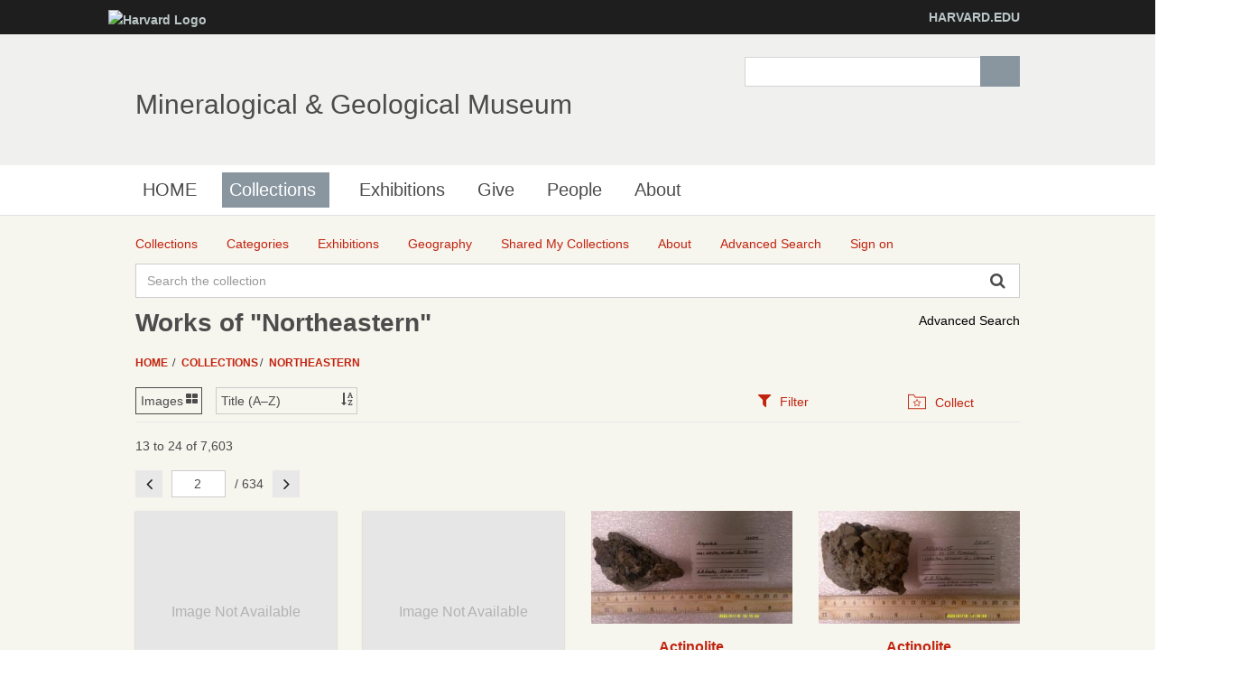

--- FILE ---
content_type: text/html;charset=UTF-8
request_url: http://minecat.rc.fas.harvard.edu/collections/8086/northeastern/objects/images;jsessionid=3613C0FA1511663823D8CED5EB6037C8?page=2
body_size: 23248
content:
<!DOCTYPE html><!--[if IEMobile 7]><html class="iem7"  lang="en" dir="ltr"><![endif]--><!--[if lte IE 6]><html class="lt-ie9 lt-ie8 lt-ie7"  lang="en" dir="ltr"><![endif]--><!--[if (IE 7)&(!IEMobile)]><html class="lt-ie9 lt-ie8"  lang="en" dir="ltr"><![endif]--><!--[if IE 8]><html class="lt-ie9"  lang="en" dir="ltr"><![endif]--><!--[if (gte IE 9)|(gt IEMobile 7)]><!--><html data-debug-enabled="true" data-locale="en" lang="en" xmlns="http://www.w3.org/1999/xhtml"><!--<![endif]--><head><meta content="Apache Tapestry Framework (version 5.4.1)" name="generator"><meta charset="utf-8"><meta content="IE=edge" http-equiv="X-UA-Compatible"><meta content="width=device-width, initial-scale=1, maximum-scale=1" name="viewport"><title>Works – Northeastern – Collections – Mineralogical &amp; Geological Museum</title><!--
    Bootstrap Skeleton contains the grid system and some utilities used by eMuseum, like Print Media, Responsive utilities,
    alerts, modal, tabs, inputs - use instead of main bootstrap for more basic styles
    --><link media="screen" type="text/css" href="/assets/meta/zca5eaef1/css/bootstrap-skeleton.css" rel="stylesheet"><link media="screen" type="text/css" href="/assets/meta/z6b8c3a8d/css/core/emuseum-core.css" rel="stylesheet"><link media="screen" type="text/css" href="/assets/meta/zd2607af9/css/skeleton.css" rel="stylesheet"><link media="screen" type="text/css" href="/assets/meta/zf42da959/font-awesome/css/font-awesome.min.css" rel="stylesheet"><!-- <link rel="stylesheet" href="${asset:css/emuseum.css}" type="text/css" media="screen"/>--><!-- MGMH CSS --><link media="all" href="/assets/meta/zef39319d/extras/css_xE-rWrJf-fncB6ztZfd2huxqgxu4WO-qwma6Xer30m4.css" rel="stylesheet" type="text/css"><link media="all" href="/assets/meta/zb3dbc69d/extras/css_NtdB4k36mtdYkIkKrJpzlU9f_S4AukxJDgK0iwAFjes.css" rel="stylesheet" type="text/css"><link media="all" href="/assets/meta/zd451f6e4/extras/css_63OdsI9_Q3i22nB4PLMhHEM0i98vUxOGuXeSgp_nleo.css" rel="stylesheet" type="text/css"><link media="screen" href="/assets/meta/z2cbee957/extras/css_h-uEOJ_Vsw-5IwSBxkmeWyGAz8-WA0MBIzuHXoLjaCg.css" rel="stylesheet" type="text/css"><link media="print" href="/assets/meta/z9800b3f5/extras/css_dW-aNNrctRhQNc-KECjtQd0PxuW-h19IEum-TX2MeEk.css" rel="stylesheet" type="text/css"><link media="all" href="/assets/meta/z19cb77a0/extras/css_uaIDKcYMUK5osSQXuirpr3ZleXtnnpBN-eiECm7N0M0.css" rel="stylesheet" type="text/css"><link media="all" href="/assets/meta/z675773d1/extras/slate.css" rel="stylesheet" type="text/css"><link media="all" href="/assets/meta/zb042bee2/extras/responsive.slate.css" rel="stylesheet" type="text/css"><!--[if lte IE 8]>
	<script type="text/javascript">
	  var os_c = document.createElement;os_c('header');os_c('nav');os_c('section');os_c('article');os_c('aside');os_c('footer');os_c('hgroup');os_c('figure');
	</script>
	<![endif]--><link media="screen" type="text/css" href="/assets/meta/z9d0d4f48/css/custom.css" rel="stylesheet"><link type="text/css" href="/assets/meta/za20b2d05/css/print.css" rel="stylesheet"><meta content="emuseum" name="keywords"><meta content="collections/Objects" name="tapestry-page-name"><link type="text/css" rel="stylesheet" href="/assets/meta/za5639df9/tapestry5/tapestry.css"><link type="text/css" rel="stylesheet" href="/assets/meta/ze8a5779c/tapestry5/exception-frame.css"><link type="text/css" rel="stylesheet" href="/assets/meta/zceffa0e4/tapestry5/tapestry-console.css"><link type="text/css" rel="stylesheet" href="/assets/meta/z7cd0b108/tapestry5/tree.css"><link type="text/css" rel="stylesheet" href="/assets/meta/z345086ad/jquery/jquery-ui/jquery-ui.min.css"><!--[if IE 9]><style type="text/css">.pageloading-mask{opacity:0.25;}</style><![endif]--><!--[if lt IE 9]><style type="text/css">.pageloading-mask{filter:alpha(opacity=25);}</style><![endif]--></head><body data-page-initialized="false" class="html not-front not-logged-in one-sidebar sidebar-first page-node page-node- page-node-239911 node-type-page og-context og-context-node og-context-node-237566  navbar-on emuseum contentHeader objects-page  emuseumBreadcrumbs"><script type="text/javascript">document.write("<div class=\"pageloading-mask\"><div></div></div>");</script><div id="skip-link"><a tabindex="1" class="element-invisible element-focusable" href="#main-content">Skip to main content</a></div><div class="page_wrap" id="page_wrap"><!--REGION TO HOUSE RESPONSIVE MENU. OTHER CONTENT CAN'T BE PLACED HERE--><div class="responive-menu-container clearfix"><ul class="mobile-buttons num-links-3"><li class="link-count-mobi-main first"><a data-target="#block-os-primary-menu" href="#"><span class="icon-menu" aria-hidden="true"></span></a></li><li class="link-count-mobi-util"><a data-target="#block-os-quick-links, #block-os-secondary-menu, #header .os-custom-menu" href="#"><span class="icon-plus" aria-hidden="true"></span><span class="move">Utility Menu</span></a></li><li class="link-count-mobi-search last"><a data-target="#block-os-search-db-site-search, #block-boxes-solr-search-box" href="#"><span class="icon-search3" aria-hidden="true"></span><span class="move">Search</span></a></li></ul></div><!--FLEXIBLE ADMIN HEADER FOR USE BY SELECT GROUPS USING OS--><div id="branding_header"><div class="branding-container clearfix"><div class="branding-left"><a href="http://www.harvard.edu"><img alt="Harvard Logo" height="32" width="235" src="https://mgmh.fas.harvard.edu/profiles/openscholar/themes/hwpi_basetheme/images/harvard-logo.png"></a></div><div class="branding-right"><a href="http://www.harvard.edu">HARVARD.EDU</a></div></div></div><div class="container page os_pages-section-239911 header-main header-right content-top footer" id="page"><div id="page-wrapper"><!--header regions beg--><header role="banner" class="clearfix" id="header"><div id="header-container"><div class="at-panel gpanel panel-display three-col clearfix" id="header-panels"><div class="region region-header-second"><div class="region-inner clearfix"><div delta="site_info" module="boxes" class="block block-boxes block-boxes-os_boxes_site_info no-title" id="block-boxes-site-info"><div class="block-inner clearfix"><div class="block-content content"><div class="boxes-box" id="boxes-box-site_info"><div class="boxes-box-content"><h1><a href="https://mgmh.fas.harvard.edu/">Mineralogical &amp; Geological Museum</a></h1><p></p></div></div></div></div></div></div></div><div class="region region-header-third"><div class="region-inner clearfix"><div delta="solr_search_box" module="boxes" class="block block-boxes block-boxes-os_search_solr_search_box no-title" id="block-boxes-solr-search-box"><div class="block-inner clearfix"><div class="block-content content"><div class="boxes-box" id="boxes-box-solr_search_box"><div class="boxes-box-content"><form accept-charset="UTF-8" id="search-block-form" method="post" action="https://mgmh.fas.harvard.edu/collections"><div><div class="container-inline"><div class="form-item form-type-textfield form-item-search-block-form"><label for="edit-search-block-form--2" class="element-invisible">Search </label><input class="form-text" maxlength="128" size="15" value="" name="search_block_form" id="edit-search-block-form--2" type="search" title="Enter the terms you wish to search for."></div><div id="edit-actions" class="form-actions form-actions form-wrapper"><input class="form-submit" value="Search" name="op" id="edit-submit" type="submit"></div><input value="form-z9ZS88Mq0WD9HluVBr1m4389Syhk-TFALvluwydcRXc" name="form_build_id" type="hidden"><input value="os_solr_search_box___solr_search_box" name="form_id" type="hidden"></div></div></form></div></div></div></div></div></div></div></div></div></header><!--header regions end--><!--main menu region beg--><div class="nav region-menu-bar clearfix" id="menu-bar"><nav delta="primary-menu" module="os" class="block block-os no-title menu-wrapper menu-bar-wrapper clearfix" id="block-os-primary-menu"><ul id="nice-menu-primary-menu" class="nice-menu nice-menu-down nice-menu-primary-menu"><li class="menu-900 menu-path-front  first   odd  "><a href="https://mgmh.fas.harvard.edu/">HOME</a></li><li class="menu-13501 menuparent  menu-path-node-239911   even   active-trail"><a class="active active" title="" href="https://mgmh.fas.harvard.edu/collections">Collections</a><span class="open-submenu"></span><ul><li class="menu-14367 menuparent  menu-path-node-258616  first   odd  "><a title="" href="https://mgmh.fas.harvard.edu/areas-collection">Areas of the Collection</a><span class="open-submenu"></span><ul><li class="menu-13947 menu-path-node-239916  first   odd  "><a title="" href="https://mgmh.fas.harvard.edu/mineral-and-gem-collection">Mineral and Gem Collection</a></li><li class="menu-13948 menu-path-node-239921   even  "><a title="" href="https://mgmh.fas.harvard.edu/rock-and-ore-collecion">Rock and Ore Collecion</a></li><li class="menu-13949 menu-path-node-239926   odd  "><a title="" href="https://mgmh.fas.harvard.edu/meteorite-collection">Meteorite Collection</a></li><li class="menu-13950 menu-path-node-239931   even   last "><a title="" href="https://mgmh.fas.harvard.edu/eps-teaching-collection">EPS Teaching Collection</a></li></ul></li><li class="menu-14371 menuparent  menu-path-node-258611   even  "><a title="" href="https://mgmh.fas.harvard.edu/request-material">Request Material</a><span class="open-submenu"></span><ul><li class="menu-14369 menu-path-node-258626  first   odd  "><a title="" href="https://mgmh.fas.harvard.edu/Analytical%20Sampling">Analytical Sampling</a></li><li class="menu-14370 menu-path-node-258631   even  "><a title="" href="https://mgmh.fas.harvard.edu/Image%20Requests">Image Requests</a></li><li class="menu-14491 menu-path-node-260811   odd   last "><a title="" href="https://mgmh.fas.harvard.edu/loan-requests">Loan Requests</a></li></ul></li><li class="menu-14368 menu-path-node-258621   odd   last "><a title="" href="https://mgmh.fas.harvard.edu/search-collection">Search the Collection</a></li></ul></li><li class="menu-14372 menu-path-node-253116   odd  "><a title="" href="https://mgmh.fas.harvard.edu/Exhibitions">Exhibitions</a></li><li class="menu-14366 menu-path-node-258601   even  "><a title="" href="https://mgmh.fas.harvard.edu/give">Give</a></li><li class="menu-902 menu-path-people   odd  "><a href="https://mgmh.fas.harvard.edu/people">People</a></li><li class="menu-13385 menuparent  menu-path-node-237571   even   last "><a href="https://mgmh.fas.harvard.edu/about">About</a><span class="open-submenu"></span><ul><li class="menu-14598 menu-path-node-265561  first   odd  "><a title="" href="https://mgmh.fas.harvard.edu/history">History</a></li><li class="menu-13502 menu-path-node-239906   even  "><a title="" href="https://mgmh.fas.harvard.edu/careers">Careers</a></li><li class="menu-14083 menu-path-node-253051   odd   last "><a title="" href="https://mgmh.fas.harvard.edu/frequently-asked-questions">Frequently Asked Questions</a></li></ul></li></ul></nav></div><!--main menu region end--><!-- CONTENT HERE --><div class="clearfix" id="columns"><!-- eMuseum CONTENT HERE --><div class="emuseum-container"><div id="emuseum-menu-toggle">Collections Menu<i class="fa fa-angle-down"></i></div><nav id="emuseum-menu"><ul><li class="active"><a title="Collections" href="/collections;jsessionid=E54FAB02FD71FD7E19B79D5E18EE9815"><i class="emuseum-icon emuseum-icon-collections"></i><span>Collections</span></a></li><li><a title="Categories" href="/categories;jsessionid=E54FAB02FD71FD7E19B79D5E18EE9815"><i class="emuseum-icon emuseum-icon-categories"></i><span>Categories</span></a></li><li><a title="Exhibitions" href="/exhibitions;jsessionid=E54FAB02FD71FD7E19B79D5E18EE9815"><i class="emuseum-icon emuseum-icon-exhibitions"></i><span>Exhibitions</span></a></li><li><a title="Geography" href="/vocabularies/thesaurus;jsessionid=E54FAB02FD71FD7E19B79D5E18EE9815"><i class="emuseum-icon emuseum-icon-vocabularies"></i><span>Geography</span></a></li><li><a title="Shared My Collections" href="/mycollections/public;jsessionid=E54FAB02FD71FD7E19B79D5E18EE9815"><i class="emuseum-icon emuseum-icon-shared-collections"></i><span>Shared My Collections</span></a></li><li><a title="About" href="/about;jsessionid=E54FAB02FD71FD7E19B79D5E18EE9815"><i class="emuseum-icon emuseum-icon-about"></i><span>About</span></a></li><li><a title="Advanced Search" href="/advancedsearch;jsessionid=E54FAB02FD71FD7E19B79D5E18EE9815"><i class="emuseum-icon emuseum-icon-search"></i><span>Advanced Search</span></a></li><li><a title="Sign on" href="/users/login;jsessionid=E54FAB02FD71FD7E19B79D5E18EE9815?from=%252Fcollections%252F8086%252Fnortheastern%252Fobjects%252Fimages%3Fpage%3D2"><i class="emuseum-icon emuseum-icon-login"></i>Sign on
</a></li></ul></nav><!-- <div t:type="poweredBy"></div>--><!-- <div t:type="logo">LOGO</div> --><div id="emuseum-quicksearch-wrap"><div id="emuseum-quicksearch"><form accept-charset="UTF-8" action="/collections/objects.layout.quicksearchform.searchform;jsessionid=E54FAB02FD71FD7E19B79D5E18EE9815" method="post" id="searchForm"><input value="8086/northeastern/images" name="t:ac" type="hidden"><input value="vftUfjWOhibS9eEamYM6Hr3Ex1Q=:H4sIAAAAAAAAAKWQsUrEQBCGx4BwkE6wsNd2o3AnqI2HIAhBhWAtm81cbs/Nbm5n4t01Vr6EjU8gVvoEV9j5Dj6AjYWVhUlsDgThsJv5Geb7+B/eYXWyB7vKGYOKtbMUnaWjeqR9I2euYjGutLoilF4NB84XizuQh57zuZClVEMULEsk9rOeUM6j0alIJaHop3UoFR9rNNlmglyVWxfz8G395SuAlRhC5Sx7Z05lgQxr8Uhey8hIm0cJe23zg2nJEC5w/2fcX9b43DuFREmVFpqoJs4fs+7g8/41AJiWky7sLCFDzRduPA7/9FCuKJ1FyyRaMP/WuEs+Np6fbo8CCGLoKKPr65NsDDdtqWiwqIOm1DZqSuz80C+3F8ZvpnyeowMCAAA=" name="t:formdata" type="hidden"><input tabindex="1" placeholder="Search the collection" aria-label="Keyword Search" id="quicksearch" class="form-control" name="quicksearch" type="text"><input alt="Search" value="►" id="submit_0" class="butgo" data-submit-mode="normal" name="submit_0" type="submit"><i class="fa fa-search"></i></form></div></div><a id="advancedsearch-link" href="/advancedsearch;jsessionid=E54FAB02FD71FD7E19B79D5E18EE9815">Advanced Search</a><!-- Title --><h1 class="visible-md visible-lg">Works of "Northeastern"</h1><!-- Breadcrumbs --><ul id="breadcrumb"><li><a href="/">
Home
</a></li><li><a href="/collections;jsessionid=E54FAB02FD71FD7E19B79D5E18EE9815">Collections</a></li><li><a href="/collections/8086/northeastern;jsessionid=E54FAB02FD71FD7E19B79D5E18EE9815">Northeastern</a></li></ul><!-- Can replace section with client's main content container, but keep "emuseum-content" class for filter positioning --><section class="emuseum-content"><!-- The content header shows unless set to "false" in page template. --><div id="content-header"><div class="container-fluid"><!-- Show page specific header content if set --><form data-validate="submit" action="/collections/objects.viewswitcher.viewswitchform;jsessionid=E54FAB02FD71FD7E19B79D5E18EE9815" method="post" id="viewSwitchForm"><input value="8086/northeastern/images" name="t:ac" type="hidden"><input value="vP0O0nybewLhIcAbwH3G7Y+c8m4=:H4sIAAAAAAAAAFvzloG1XItBPTk/Jyc1uSQzP69Y3z8pC8gstirLTC0vLs8sSc5ILdIrTgXJMxQXMZjmF6XrJRYkAoX1ShILUotLiipN9ZLzi1JzMpP0khKLU/Uck4CCicklbpmpOSkqwaklpQWqoYe5H4oe/8PEwOjDwJ2cn1dSlJ/jl5ibWsIg5JOVWJaon5OYl64fXFKUmZduXVFQwsABsTLekET3OZLqvoCi/OTU4uLg0qTczOJioBWH16WYpH2bd46JgaGiAACTLj9TIgEAAA==" name="t:formdata" type="hidden"><div class="selectWrapper viewSwitchWrap active-view-images"><select onchange="this.form.submit()" aria-label="Switch Views	" class="form-control" id="select_1" name="select_1"><option value="LIST">List</option><option selected="selected" value="IMAGES">Images</option></select></div></form><form data-validate="submit" action="/collections/objects.sortswitcher.sortbyform;jsessionid=E54FAB02FD71FD7E19B79D5E18EE9815" method="post" id="sortByForm"><input value="8086/northeastern/images" name="t:ac" type="hidden"><input value="BqENrR9ZosXaY/bMtiHzYeGRs98=:H4sIAAAAAAAAAFvzloG1XItBPTk/Jyc1uSQzP69Y3z8pC8gstirOLyopLs8sSc5ILdIrTgXJMxQXMZjmF6XrJRYkAoX1ShILUotLiipN9ZLzi1JzMpP0khKLU/Uck4CCicklbpmpOSkqwaklpQWqoYe5H4oe/8PEwOjDwJ2cn1dSlJ/jl5ibWsIg5JOVWJaon5OYl64fXFKUmZduXVFQwsABsTLemET3OZLqvoCi/OTU4uLg0qTczOJioBWH16WYpH2bd46JgaGiAAAGwnFeIgEAAA==" name="t:formdata" type="hidden"><div class="selectWrapper sortByWrap"><select onchange="this.form.submit()" aria-label="Sort" class="form-control" id="select_3" name="select_3"><option value="">Title (A–Z)</option><option value="title-desc">Title (Z–A)</option><option value="placeCollectedMulti-asc">Place Collected ASC</option></select></div></form><ul role="tablist" class="context-tabs"><li class="active" role="presentation"><a data-toggle="tab" role="tab" aria-controls="filters" href="#filters"><i class="fa fa-filter"></i><span>Filter</span></a></li><li role="presentation"><a data-toggle="tab" role="tab" aria-controls="collect" href="#collect"><i class="emuseum-icon emuseum-icon-collect"></i><span>Collect</span></a></li></ul></div></div><!-- Mobile Title --><div class="h1 visible-sm visible-xs mobile-title">Works of "Northeastern"</div><!-- Context Panel --><aside class="col-lg-3 col-md-4 col-sm-6 col-xs-12" id="context-panel"><div id="context-panel-outer"><i class="emuseum-contextpanel-toggle fa fa-close"></i><div id="context-panel-inner"><div class="tab-content"><div id="filters" class="tab-pane fade in active" role="tabpanel"><div id="emuseum-filters"><h3>Refine Results</h3><a rel="nofollow" id="clear-filters-link" class="small-outlined-button" href="/collections/8086/northeastern/objects/images;jsessionid=E54FAB02FD71FD7E19B79D5E18EE9815">Clear All Filters</a><div class="toggleField filter-group"><h4 class="filter-header toggleLabel"><span class="toggleIcon"></span>Source
</h4><div class="filter-items toggleContent"><div class="filter-item  "><a rel="nofollow" href="/collections/8086/northeastern/objects/images;jsessionid=E54FAB02FD71FD7E19B79D5E18EE9815?filter=objectSource%3AUnknown#filters"> Unknown <span class="filter-count">(1,895)</span></a></div><div class="filter-item  "><a rel="nofollow" href="/collections/8086/northeastern/objects/images;jsessionid=E54FAB02FD71FD7E19B79D5E18EE9815?filter=objectSource%3ABauer%20L.H.#filters"> Bauer L.H. <span class="filter-count">(334)</span></a></div><div class="filter-item  "><a rel="nofollow" href="/collections/8086/northeastern/objects/images;jsessionid=E54FAB02FD71FD7E19B79D5E18EE9815?filter=objectSource%3AAlbanese%20J.S.#filters"> Albanese J.S. <span class="filter-count">(251)</span></a></div><div class="filter-item  "><a rel="nofollow" href="/collections/8086/northeastern/objects/images;jsessionid=E54FAB02FD71FD7E19B79D5E18EE9815?filter=objectSource%3AFrancis%20C.A.#filters"> Francis C.A. <span class="filter-count">(231)</span></a></div><div class="filter-item  "><a rel="nofollow" href="/collections/8086/northeastern/objects/images;jsessionid=E54FAB02FD71FD7E19B79D5E18EE9815?filter=objectSource%3AHolden%20A.F.#filters"> Holden A.F. <span class="filter-count">(169)</span></a></div><div class="filter-item  "><a rel="nofollow" href="/collections/8086/northeastern/objects/images;jsessionid=E54FAB02FD71FD7E19B79D5E18EE9815?filter=objectSource%3AFound%20In%20Collections#filters"> Found In Collections <span class="filter-count">(155)</span></a></div><div class="filter-item  "><a rel="nofollow" href="/collections/8086/northeastern/objects/images;jsessionid=E54FAB02FD71FD7E19B79D5E18EE9815?filter=objectSource%3APalache%20C.#filters"> Palache C. <span class="filter-count">(143)</span></a></div><div class="filter-item  "><a rel="nofollow" href="/collections/8086/northeastern/objects/images;jsessionid=E54FAB02FD71FD7E19B79D5E18EE9815?filter=objectSource%3ALerer%20E.M.#filters"> Lerer E.M. <span class="filter-count">(97)</span></a></div><div class="filter-item  "><a rel="nofollow" href="/collections/8086/northeastern/objects/images;jsessionid=E54FAB02FD71FD7E19B79D5E18EE9815?filter=objectSource%3ACanfield%20F.A.#filters"> Canfield F.A. <span class="filter-count">(90)</span></a></div><div class="filter-item  "><a rel="nofollow" href="/collections/8086/northeastern/objects/images;jsessionid=E54FAB02FD71FD7E19B79D5E18EE9815?filter=objectSource%3AScalisi%20I.P.#filters"> Scalisi I.P. <span class="filter-count">(82)</span></a></div><div class="filter-item  "><a rel="nofollow" href="/collections/8086/northeastern/objects/images;jsessionid=E54FAB02FD71FD7E19B79D5E18EE9815?filter=objectSource%3ARobinson%20G.%20%26%20S.#filters"> Robinson G. &amp; S. <span class="filter-count">(78)</span></a></div><div class="filter-item  "><a rel="nofollow" href="/collections/8086/northeastern/objects/images;jsessionid=E54FAB02FD71FD7E19B79D5E18EE9815?filter=objectSource%3ADr.%20Leland%20C.%20Wyman#filters"> Dr. Leland C. Wyman <span class="filter-count">(75)</span></a></div><div class="filter-item  "><a rel="nofollow" href="/collections/8086/northeastern/objects/images;jsessionid=E54FAB02FD71FD7E19B79D5E18EE9815?filter=objectSource%3AB.S.N.H.#filters"> B.S.N.H. <span class="filter-count">(70)</span></a></div><div class="filter-item  "><a rel="nofollow" href="/collections/8086/northeastern/objects/images;jsessionid=E54FAB02FD71FD7E19B79D5E18EE9815?filter=objectSource%3ACook%20D.K.#filters"> Cook D.K. <span class="filter-count">(70)</span></a></div><div class="filter-item  "><a rel="nofollow" href="/collections/8086/northeastern/objects/images;jsessionid=E54FAB02FD71FD7E19B79D5E18EE9815?filter=objectSource%3AHancock%20E.P.#filters"> Hancock E.P. <span class="filter-count">(68)</span></a></div><div class="filter-item  "><a rel="nofollow" href="/collections/8086/northeastern/objects/images;jsessionid=E54FAB02FD71FD7E19B79D5E18EE9815?filter=objectSource%3ACares%20S.%20%26%20J.#filters"> Cares S. &amp; J. <span class="filter-count">(66)</span></a></div><div class="filter-item  "><a rel="nofollow" href="/collections/8086/northeastern/objects/images;jsessionid=E54FAB02FD71FD7E19B79D5E18EE9815?filter=objectSource%3AMorrill%20D.#filters"> Morrill D. <span class="filter-count">(66)</span></a></div><div class="filter-item  "><a rel="nofollow" href="/collections/8086/northeastern/objects/images;jsessionid=E54FAB02FD71FD7E19B79D5E18EE9815?filter=objectSource%3AMason%20C.#filters"> Mason C. <span class="filter-count">(63)</span></a></div><div class="filter-item  "><a rel="nofollow" href="/collections/8086/northeastern/objects/images;jsessionid=E54FAB02FD71FD7E19B79D5E18EE9815?filter=objectSource%3AMann%20J.A.#filters"> Mann J.A. <span class="filter-count">(55)</span></a></div><div class="filter-item  "><a rel="nofollow" href="/collections/8086/northeastern/objects/images;jsessionid=E54FAB02FD71FD7E19B79D5E18EE9815?filter=objectSource%3ANevel%20W.D.#filters"> Nevel W.D. <span class="filter-count">(51)</span></a></div><div class="filter-item  "><a rel="nofollow" href="/collections/8086/northeastern/objects/images;jsessionid=E54FAB02FD71FD7E19B79D5E18EE9815?filter=objectSource%3AWhite%20Jr.%20J.S.#filters"> White Jr. J.S. <span class="filter-count">(51)</span></a></div><div class="filter-item  "><a rel="nofollow" href="/collections/8086/northeastern/objects/images;jsessionid=E54FAB02FD71FD7E19B79D5E18EE9815?filter=objectSource%3ARane%20P.S.#filters"> Rane P.S. <span class="filter-count">(50)</span></a></div><div class="filter-item  "><a rel="nofollow" href="/collections/8086/northeastern/objects/images;jsessionid=E54FAB02FD71FD7E19B79D5E18EE9815?filter=objectSource%3AWyman%20L.C.#filters"> Wyman L.C. <span class="filter-count">(50)</span></a></div><div class="filter-item  "><a rel="nofollow" href="/collections/8086/northeastern/objects/images;jsessionid=E54FAB02FD71FD7E19B79D5E18EE9815?filter=objectSource%3AEstate%20of%20Mary%20Shaub#filters"> Estate of Mary Shaub <span class="filter-count">(45)</span></a></div><div class="filter-item  "><a rel="nofollow" href="/collections/8086/northeastern/objects/images;jsessionid=E54FAB02FD71FD7E19B79D5E18EE9815?filter=objectSource%3ACardinal%20Minerals#filters"> Cardinal Minerals <span class="filter-count">(41)</span></a></div><div class="filter-item  "><a rel="nofollow" href="/collections/8086/northeastern/objects/images;jsessionid=E54FAB02FD71FD7E19B79D5E18EE9815?filter=objectSource%3ASeaman%20D.M.#filters"> Seaman D.M. <span class="filter-count">(41)</span></a></div><div class="filter-item  "><a rel="nofollow" href="/collections/8086/northeastern/objects/images;jsessionid=E54FAB02FD71FD7E19B79D5E18EE9815?filter=objectSource%3AMetropolis%20W.C.#filters"> Metropolis W.C. <span class="filter-count">(39)</span></a></div><div class="filter-item  "><a rel="nofollow" href="/collections/8086/northeastern/objects/images;jsessionid=E54FAB02FD71FD7E19B79D5E18EE9815?filter=objectSource%3AMr.%20George%20S.%20Stanton#filters"> Mr. George S. Stanton <span class="filter-count">(36)</span></a></div><div class="filter-item  "><a rel="nofollow" href="/collections/8086/northeastern/objects/images;jsessionid=E54FAB02FD71FD7E19B79D5E18EE9815?filter=objectSource%3AHamlin%20A.C.#filters"> Hamlin A.C. <span class="filter-count">(35)</span></a></div><div class="filter-item  "><a rel="nofollow" href="/collections/8086/northeastern/objects/images;jsessionid=E54FAB02FD71FD7E19B79D5E18EE9815?filter=objectSource%3AWard%27s#filters"> Ward's <span class="filter-count">(35)</span></a></div><div class="filter-item  "><a rel="nofollow" href="/collections/8086/northeastern/objects/images;jsessionid=E54FAB02FD71FD7E19B79D5E18EE9815?filter=objectSource%3ACalderara%20C.#filters"> Calderara C. <span class="filter-count">(33)</span></a></div><div class="filter-item  "><a rel="nofollow" href="/collections/8086/northeastern/objects/images;jsessionid=E54FAB02FD71FD7E19B79D5E18EE9815?filter=objectSource%3ARowley%20E.B.#filters"> Rowley E.B. <span class="filter-count">(33)</span></a></div><div class="filter-item  "><a rel="nofollow" href="/collections/8086/northeastern/objects/images;jsessionid=E54FAB02FD71FD7E19B79D5E18EE9815?filter=objectSource%3AGeorge%20G.#filters"> George G. <span class="filter-count">(30)</span></a></div><div class="filter-item  "><a rel="nofollow" href="/collections/8086/northeastern/objects/images;jsessionid=E54FAB02FD71FD7E19B79D5E18EE9815?filter=objectSource%3ACahoon%20J.#filters"> Cahoon J. <span class="filter-count">(29)</span></a></div><div class="filter-item  "><a rel="nofollow" href="/collections/8086/northeastern/objects/images;jsessionid=E54FAB02FD71FD7E19B79D5E18EE9815?filter=objectSource%3AFrondel%20C.#filters"> Frondel C. <span class="filter-count">(29)</span></a></div><div class="filter-item  "><a rel="nofollow" href="/collections/8086/northeastern/objects/images;jsessionid=E54FAB02FD71FD7E19B79D5E18EE9815?filter=objectSource%3AMonshire%20Museum#filters"> Monshire Museum <span class="filter-count">(29)</span></a></div><div class="filter-item  "><a rel="nofollow" href="/collections/8086/northeastern/objects/images;jsessionid=E54FAB02FD71FD7E19B79D5E18EE9815?filter=objectSource%3AStanton%20G.S.#filters"> Stanton G.S. <span class="filter-count">(29)</span></a></div><div class="filter-item  "><a rel="nofollow" href="/collections/8086/northeastern/objects/images;jsessionid=E54FAB02FD71FD7E19B79D5E18EE9815?filter=objectSource%3AMayall%20N.#filters"> Mayall N. <span class="filter-count">(27)</span></a></div><div class="filter-item  "><a rel="nofollow" href="/collections/8086/northeastern/objects/images;jsessionid=E54FAB02FD71FD7E19B79D5E18EE9815?filter=objectSource%3ASchooner%20R.A.#filters"> Schooner R.A. <span class="filter-count">(27)</span></a></div><div class="filter-item  "><a rel="nofollow" href="/collections/8086/northeastern/objects/images;jsessionid=E54FAB02FD71FD7E19B79D5E18EE9815?filter=objectSource%3AHarriette%20Schoppee#filters"> Harriette Schoppee <span class="filter-count">(26)</span></a></div><div class="filter-item  "><a rel="nofollow" href="/collections/8086/northeastern/objects/images;jsessionid=E54FAB02FD71FD7E19B79D5E18EE9815?filter=objectSource%3AParker%20F.J.#filters"> Parker F.J. <span class="filter-count">(26)</span></a></div><div class="filter-item  "><a rel="nofollow" href="/collections/8086/northeastern/objects/images;jsessionid=E54FAB02FD71FD7E19B79D5E18EE9815?filter=objectSource%3AStephen%20and%20Cares%20J.#filters"> Stephen and Cares J. <span class="filter-count">(26)</span></a></div><div class="filter-item  "><a rel="nofollow" href="/collections/8086/northeastern/objects/images;jsessionid=E54FAB02FD71FD7E19B79D5E18EE9815?filter=objectSource%3ATrafford%20Flynn#filters"> Trafford Flynn <span class="filter-count">(26)</span></a></div><div class="filter-item  "><a rel="nofollow" href="/collections/8086/northeastern/objects/images;jsessionid=E54FAB02FD71FD7E19B79D5E18EE9815?filter=objectSource%3AGene%20Bearrs#filters"> Gene Bearrs <span class="filter-count">(25)</span></a></div><div class="filter-item  "><a rel="nofollow" href="/collections/8086/northeastern/objects/images;jsessionid=E54FAB02FD71FD7E19B79D5E18EE9815?filter=objectSource%3AKey%20C.L.#filters"> Key C.L. <span class="filter-count">(25)</span></a></div><div class="filter-item  "><a rel="nofollow" href="/collections/8086/northeastern/objects/images;jsessionid=E54FAB02FD71FD7E19B79D5E18EE9815?filter=objectSource%3ASebela%20A.#filters"> Sebela A. <span class="filter-count">(23)</span></a></div><div class="filter-item  "><a rel="nofollow" href="/collections/8086/northeastern/objects/images;jsessionid=E54FAB02FD71FD7E19B79D5E18EE9815?filter=objectSource%3AStachura%20Minerals#filters"> Stachura Minerals <span class="filter-count">(21)</span></a></div><div class="filter-item  "><a rel="nofollow" href="/collections/8086/northeastern/objects/images;jsessionid=E54FAB02FD71FD7E19B79D5E18EE9815?filter=objectSource%3AGore%20T.W.#filters"> Gore T.W. <span class="filter-count">(20)</span></a></div><div class="filter-item  "><a rel="nofollow" href="/collections/8086/northeastern/objects/images;jsessionid=E54FAB02FD71FD7E19B79D5E18EE9815?filter=objectSource%3AMontshire%20Museum#filters"> Montshire Museum <span class="filter-count">(20)</span></a></div><div class="filter-item  "><a rel="nofollow" href="/collections/8086/northeastern/objects/images;jsessionid=E54FAB02FD71FD7E19B79D5E18EE9815?filter=objectSource%3ANewhall#filters"> Newhall <span class="filter-count">(20)</span></a></div><div class="filter-item  "><a rel="nofollow" href="/collections/8086/northeastern/objects/images;jsessionid=E54FAB02FD71FD7E19B79D5E18EE9815?filter=objectSource%3AMr.%20David%20M.%20Seaman%20MS#filters"> Mr. David M. Seaman MS <span class="filter-count">(19)</span></a></div><div class="filter-item  "><a rel="nofollow" href="/collections/8086/northeastern/objects/images;jsessionid=E54FAB02FD71FD7E19B79D5E18EE9815?filter=objectSource%3APerham%20S.I.#filters"> Perham S.I. <span class="filter-count">(19)</span></a></div><div class="filter-item  "><a rel="nofollow" href="/collections/8086/northeastern/objects/images;jsessionid=E54FAB02FD71FD7E19B79D5E18EE9815?filter=objectSource%3ASinger%20S.#filters"> Singer S. <span class="filter-count">(19)</span></a></div><div class="filter-item  "><a rel="nofollow" href="/collections/8086/northeastern/objects/images;jsessionid=E54FAB02FD71FD7E19B79D5E18EE9815?filter=objectSource%3AElberfeld%20S.#filters"> Elberfeld S. <span class="filter-count">(17)</span></a></div><div class="filter-item  "><a rel="nofollow" href="/collections/8086/northeastern/objects/images;jsessionid=E54FAB02FD71FD7E19B79D5E18EE9815?filter=objectSource%3AF.William%20Miller#filters"> F.William Miller <span class="filter-count">(17)</span></a></div><div class="filter-item  "><a rel="nofollow" href="/collections/8086/northeastern/objects/images;jsessionid=E54FAB02FD71FD7E19B79D5E18EE9815?filter=objectSource%3ALaw%20E.S.#filters"> Law E.S. <span class="filter-count">(17)</span></a></div><div class="filter-item  "><a rel="nofollow" href="/collections/8086/northeastern/objects/images;jsessionid=E54FAB02FD71FD7E19B79D5E18EE9815?filter=objectSource%3AMiller%20F.W.#filters"> Miller F.W. <span class="filter-count">(17)</span></a></div><div class="filter-item  "><a rel="nofollow" href="/collections/8086/northeastern/objects/images;jsessionid=E54FAB02FD71FD7E19B79D5E18EE9815?filter=objectSource%3ANelson%20R.W.R.#filters"> Nelson R.W.R. <span class="filter-count">(17)</span></a></div><div class="filter-item  "><a rel="nofollow" href="/collections/8086/northeastern/objects/images;jsessionid=E54FAB02FD71FD7E19B79D5E18EE9815?filter=objectSource%3ABerman%20H.#filters"> Berman H. <span class="filter-count">(16)</span></a></div><div class="filter-item  "><a rel="nofollow" href="/collections/8086/northeastern/objects/images;jsessionid=E54FAB02FD71FD7E19B79D5E18EE9815?filter=objectSource%3AHenry%20W.%20%26%20Ruth%20Harmon#filters"> Henry W. &amp; Ruth Harmon <span class="filter-count">(16)</span></a></div><div class="filter-item  "><a rel="nofollow" href="/collections/8086/northeastern/objects/images;jsessionid=E54FAB02FD71FD7E19B79D5E18EE9815?filter=objectSource%3AIrish%20H.M.#filters"> Irish H.M. <span class="filter-count">(16)</span></a></div><div class="filter-item  "><a rel="nofollow" href="/collections/8086/northeastern/objects/images;jsessionid=E54FAB02FD71FD7E19B79D5E18EE9815?filter=objectSource%3AMann%20J.A.A.#filters"> Mann J.A.A. <span class="filter-count">(15)</span></a></div><div class="filter-item  "><a rel="nofollow" href="/collections/8086/northeastern/objects/images;jsessionid=E54FAB02FD71FD7E19B79D5E18EE9815?filter=objectSource%3AKevin%20Woitowicz#filters"> Kevin Woitowicz <span class="filter-count">(14)</span></a></div><div class="filter-item  "><a rel="nofollow" href="/collections/8086/northeastern/objects/images;jsessionid=E54FAB02FD71FD7E19B79D5E18EE9815?filter=objectSource%3AGem%20Factory#filters"> Gem Factory <span class="filter-count">(13)</span></a></div><div class="filter-item  "><a rel="nofollow" href="/collections/8086/northeastern/objects/images;jsessionid=E54FAB02FD71FD7E19B79D5E18EE9815?filter=objectSource%3AObert%20J.#filters"> Obert J. <span class="filter-count">(13)</span></a></div><div class="filter-item  "><a rel="nofollow" href="/collections/8086/northeastern/objects/images;jsessionid=E54FAB02FD71FD7E19B79D5E18EE9815?filter=objectSource%3ALeavens%20P.B.#filters"> Leavens P.B. <span class="filter-count">(12)</span></a></div><div class="filter-item  "><a rel="nofollow" href="/collections/8086/northeastern/objects/images;jsessionid=E54FAB02FD71FD7E19B79D5E18EE9815?filter=objectSource%3APrien%20E.L.#filters"> Prien E.L. <span class="filter-count">(12)</span></a></div><div class="filter-item  "><a rel="nofollow" href="/collections/8086/northeastern/objects/images;jsessionid=E54FAB02FD71FD7E19B79D5E18EE9815?filter=objectSource%3AStearns#filters"> Stearns <span class="filter-count">(12)</span></a></div><div class="filter-item  "><a rel="nofollow" href="/collections/8086/northeastern/objects/images;jsessionid=E54FAB02FD71FD7E19B79D5E18EE9815?filter=objectSource%3ATheodore%20W.%20Gore#filters"> Theodore W. Gore <span class="filter-count">(12)</span></a></div><div class="filter-item  "><a rel="nofollow" href="/collections/8086/northeastern/objects/images;jsessionid=E54FAB02FD71FD7E19B79D5E18EE9815?filter=objectSource%3ABlodgett%20Jr.%20R.E.#filters"> Blodgett Jr. R.E. <span class="filter-count">(11)</span></a></div><div class="filter-item  "><a rel="nofollow" href="/collections/8086/northeastern/objects/images;jsessionid=E54FAB02FD71FD7E19B79D5E18EE9815?filter=objectSource%3ACahn%20L.C.#filters"> Cahn L.C. <span class="filter-count">(11)</span></a></div><div class="filter-item  "><a rel="nofollow" href="/collections/8086/northeastern/objects/images;jsessionid=E54FAB02FD71FD7E19B79D5E18EE9815?filter=objectSource%3AClarence%20Sweet%20Bement#filters"> Clarence Sweet Bement <span class="filter-count">(11)</span></a></div><div class="filter-item  "><a rel="nofollow" href="/collections/8086/northeastern/objects/images;jsessionid=E54FAB02FD71FD7E19B79D5E18EE9815?filter=objectSource%3AJim%20Garabedian#filters"> Jim Garabedian <span class="filter-count">(11)</span></a></div><div class="filter-item  "><a rel="nofollow" href="/collections/8086/northeastern/objects/images;jsessionid=E54FAB02FD71FD7E19B79D5E18EE9815?filter=objectSource%3AN.M.N.H.#filters"> N.M.N.H. <span class="filter-count">(11)</span></a></div><div class="filter-item  "><a rel="nofollow" href="/collections/8086/northeastern/objects/images;jsessionid=E54FAB02FD71FD7E19B79D5E18EE9815?filter=objectSource%3AAvers%20C.#filters"> Avers C. <span class="filter-count">(10)</span></a></div><div class="filter-item  "><a rel="nofollow" href="/collections/8086/northeastern/objects/images;jsessionid=E54FAB02FD71FD7E19B79D5E18EE9815?filter=objectSource%3ABaum%20J.L.#filters"> Baum J.L. <span class="filter-count">(10)</span></a></div><div class="filter-item  "><a rel="nofollow" href="/collections/8086/northeastern/objects/images;jsessionid=E54FAB02FD71FD7E19B79D5E18EE9815?filter=objectSource%3AGarske%20D.H.#filters"> Garske D.H. <span class="filter-count">(10)</span></a></div><div class="filter-item  "><a rel="nofollow" href="/collections/8086/northeastern/objects/images;jsessionid=E54FAB02FD71FD7E19B79D5E18EE9815?filter=objectSource%3AJim%27s%20Gems#filters"> Jim's Gems <span class="filter-count">(10)</span></a></div><div class="filter-item  "><a rel="nofollow" href="/collections/8086/northeastern/objects/images;jsessionid=E54FAB02FD71FD7E19B79D5E18EE9815?filter=objectSource%3AMany%20Facets#filters"> Many Facets <span class="filter-count">(10)</span></a></div><div class="filter-item  "><a rel="nofollow" href="/collections/8086/northeastern/objects/images;jsessionid=E54FAB02FD71FD7E19B79D5E18EE9815?filter=objectSource%3APetereit%20A.H.#filters"> Petereit A.H. <span class="filter-count">(10)</span></a></div><div class="filter-item  "><a rel="nofollow" href="/collections/8086/northeastern/objects/images;jsessionid=E54FAB02FD71FD7E19B79D5E18EE9815?filter=objectSource%3ABoston%20Miners#filters"> Boston Miners <span class="filter-count">(9)</span></a></div><div class="filter-item  "><a rel="nofollow" href="/collections/8086/northeastern/objects/images;jsessionid=E54FAB02FD71FD7E19B79D5E18EE9815?filter=objectSource%3ADallaire%20D.A.#filters"> Dallaire D.A. <span class="filter-count">(9)</span></a></div><div class="filter-item  "><a rel="nofollow" href="/collections/8086/northeastern/objects/images;jsessionid=E54FAB02FD71FD7E19B79D5E18EE9815?filter=objectSource%3ADr.%20John%20Eliot%20Wolff#filters"> Dr. John Eliot Wolff <span class="filter-count">(9)</span></a></div><div class="filter-item  "><a rel="nofollow" href="/collections/8086/northeastern/objects/images;jsessionid=E54FAB02FD71FD7E19B79D5E18EE9815?filter=objectSource%3AGarrity%20W.J.#filters"> Garrity W.J. <span class="filter-count">(9)</span></a></div><div class="filter-item  "><a rel="nofollow" href="/collections/8086/northeastern/objects/images;jsessionid=E54FAB02FD71FD7E19B79D5E18EE9815?filter=objectSource%3AGerstmann%20E.#filters"> Gerstmann E. <span class="filter-count">(9)</span></a></div><div class="filter-item  "><a rel="nofollow" href="/collections/8086/northeastern/objects/images;jsessionid=E54FAB02FD71FD7E19B79D5E18EE9815?filter=objectSource%3AJewell%20D.M.#filters"> Jewell D.M. <span class="filter-count">(9)</span></a></div><div class="filter-item  "><a rel="nofollow" href="/collections/8086/northeastern/objects/images;jsessionid=E54FAB02FD71FD7E19B79D5E18EE9815?filter=objectSource%3ALawrence%20D.%20Venezia#filters"> Lawrence D. Venezia <span class="filter-count">(9)</span></a></div><div class="filter-item  "><a rel="nofollow" href="/collections/8086/northeastern/objects/images;jsessionid=E54FAB02FD71FD7E19B79D5E18EE9815?filter=objectSource%3AManchester%20J.G.#filters"> Manchester J.G. <span class="filter-count">(9)</span></a></div><div class="filter-item  "><a rel="nofollow" href="/collections/8086/northeastern/objects/images;jsessionid=E54FAB02FD71FD7E19B79D5E18EE9815?filter=objectSource%3AMarble%20C.F.#filters"> Marble C.F. <span class="filter-count">(9)</span></a></div><div class="filter-item  "><a rel="nofollow" href="/collections/8086/northeastern/objects/images;jsessionid=E54FAB02FD71FD7E19B79D5E18EE9815?filter=objectSource%3AParks#filters"> Parks <span class="filter-count">(9)</span></a></div><div class="filter-item  "><a rel="nofollow" href="/collections/8086/northeastern/objects/images;jsessionid=E54FAB02FD71FD7E19B79D5E18EE9815?filter=objectSource%3ARowe%20G.#filters"> Rowe G. <span class="filter-count">(9)</span></a></div><div class="filter-item  "><a rel="nofollow" href="/collections/8086/northeastern/objects/images;jsessionid=E54FAB02FD71FD7E19B79D5E18EE9815?filter=objectSource%3ASchlichter%20E.#filters"> Schlichter E. <span class="filter-count">(9)</span></a></div><div class="filter-item  "><a rel="nofollow" href="/collections/8086/northeastern/objects/images;jsessionid=E54FAB02FD71FD7E19B79D5E18EE9815?filter=objectSource%3AWhitmore%20R.W.#filters"> Whitmore R.W. <span class="filter-count">(9)</span></a></div><div class="filter-item  "><a rel="nofollow" href="/collections/8086/northeastern/objects/images;jsessionid=E54FAB02FD71FD7E19B79D5E18EE9815?filter=objectSource%3ABrush%20G.J.#filters"> Brush G.J. <span class="filter-count">(8)</span></a></div><div class="filter-item  "><a rel="nofollow" href="/collections/8086/northeastern/objects/images;jsessionid=E54FAB02FD71FD7E19B79D5E18EE9815?filter=objectSource%3ABurrage%20A.C.#filters"> Burrage A.C. <span class="filter-count">(8)</span></a></div><div class="filter-item  "><a rel="nofollow" href="/collections/8086/northeastern/objects/images;jsessionid=E54FAB02FD71FD7E19B79D5E18EE9815?filter=objectSource%3ACarpenter%20A.B.#filters"> Carpenter A.B. <span class="filter-count">(8)</span></a></div><div class="filter-item  "><a rel="nofollow" href="/collections/8086/northeastern/objects/images;jsessionid=E54FAB02FD71FD7E19B79D5E18EE9815?filter=objectSource%3AGage%20R.B.#filters"> Gage R.B. <span class="filter-count">(8)</span></a></div><div class="filter-item  "><a rel="nofollow" href="/collections/8086/northeastern/objects/images;jsessionid=E54FAB02FD71FD7E19B79D5E18EE9815?filter=objectSource%3AHesse%20F.L.#filters"> Hesse F.L. <span class="filter-count">(8)</span></a></div><div class="filter-item  "><a rel="nofollow" href="/collections/8086/northeastern/objects/images;jsessionid=E54FAB02FD71FD7E19B79D5E18EE9815?filter=objectSource%3AMorrill%20P.#filters"> Morrill P. <span class="filter-count">(8)</span></a></div><div class="filter-item  "><a rel="nofollow" href="/collections/8086/northeastern/objects/images;jsessionid=E54FAB02FD71FD7E19B79D5E18EE9815?filter=objectSource%3AVargas%20L.#filters"> Vargas L. <span class="filter-count">(8)</span></a></div><div class="filter-item  "><a rel="nofollow" href="/collections/8086/northeastern/objects/images;jsessionid=E54FAB02FD71FD7E19B79D5E18EE9815?filter=objectSource%3AVenezia%20L.#filters"> Venezia L. <span class="filter-count">(8)</span></a></div><div class="filter-item  "><a rel="nofollow" href="/collections/8086/northeastern/objects/images;jsessionid=E54FAB02FD71FD7E19B79D5E18EE9815?filter=objectSource%3AWhitney%20J.D.#filters"> Whitney J.D. <span class="filter-count">(8)</span></a></div><div class="filter-item  "><a rel="nofollow" href="/collections/8086/northeastern/objects/images;jsessionid=E54FAB02FD71FD7E19B79D5E18EE9815?filter=objectSource%3AAlbert%20Sebela#filters"> Albert Sebela <span class="filter-count">(7)</span></a></div><div class="filter-item  "><a rel="nofollow" href="/collections/8086/northeastern/objects/images;jsessionid=E54FAB02FD71FD7E19B79D5E18EE9815?filter=objectSource%3ACilen%20J.#filters"> Cilen J. <span class="filter-count">(7)</span></a></div><div class="filter-item  "><a rel="nofollow" href="/collections/8086/northeastern/objects/images;jsessionid=E54FAB02FD71FD7E19B79D5E18EE9815?filter=objectSource%3ADodge%20M.#filters"> Dodge M. <span class="filter-count">(7)</span></a></div><div class="filter-item  "><a rel="nofollow" href="/collections/8086/northeastern/objects/images;jsessionid=E54FAB02FD71FD7E19B79D5E18EE9815?filter=objectSource%3AFrank%20Perham#filters"> Frank Perham <span class="filter-count">(7)</span></a></div><div class="filter-item  "><a rel="nofollow" href="/collections/8086/northeastern/objects/images;jsessionid=E54FAB02FD71FD7E19B79D5E18EE9815?filter=objectSource%3AKenneth%20Hollman#filters"> Kenneth Hollman <span class="filter-count">(7)</span></a></div><div class="filter-item  "><a rel="nofollow" href="/collections/8086/northeastern/objects/images;jsessionid=E54FAB02FD71FD7E19B79D5E18EE9815?filter=objectSource%3AKing%20V.#filters"> King V. <span class="filter-count">(7)</span></a></div><div class="filter-item  "><a rel="nofollow" href="/collections/8086/northeastern/objects/images;jsessionid=E54FAB02FD71FD7E19B79D5E18EE9815?filter=objectSource%3AMichael%20Hawkins#filters"> Michael Hawkins <span class="filter-count">(7)</span></a></div><div class="filter-item  "><a rel="nofollow" href="/collections/8086/northeastern/objects/images;jsessionid=E54FAB02FD71FD7E19B79D5E18EE9815?filter=objectSource%3APeacor%20D.R.#filters"> Peacor D.R. <span class="filter-count">(7)</span></a></div><div class="filter-item  "><a rel="nofollow" href="/collections/8086/northeastern/objects/images;jsessionid=E54FAB02FD71FD7E19B79D5E18EE9815?filter=objectSource%3APerham%27s%20Of%20West%20Paris#filters"> Perham's Of West Paris <span class="filter-count">(7)</span></a></div><div class="filter-item  "><a rel="nofollow" href="/collections/8086/northeastern/objects/images;jsessionid=E54FAB02FD71FD7E19B79D5E18EE9815?filter=objectSource%3ARochester%20N.#filters"> Rochester N. <span class="filter-count">(7)</span></a></div><div class="filter-item  "><a rel="nofollow" href="/collections/8086/northeastern/objects/images;jsessionid=E54FAB02FD71FD7E19B79D5E18EE9815?filter=objectSource%3ASzenics%20Z.T.#filters"> Szenics Z.T. <span class="filter-count">(7)</span></a></div><div class="filter-item  "><a rel="nofollow" href="/collections/8086/northeastern/objects/images;jsessionid=E54FAB02FD71FD7E19B79D5E18EE9815?filter=objectSource%3ABaskin%20T.L.%20%26%20Sons#filters"> Baskin T.L. &amp; Sons <span class="filter-count">(6)</span></a></div><div class="filter-item  "><a rel="nofollow" href="/collections/8086/northeastern/objects/images;jsessionid=E54FAB02FD71FD7E19B79D5E18EE9815?filter=objectSource%3AFeist%20G.#filters"> Feist G. <span class="filter-count">(6)</span></a></div><div class="filter-item  "><a rel="nofollow" href="/collections/8086/northeastern/objects/images;jsessionid=E54FAB02FD71FD7E19B79D5E18EE9815?filter=objectSource%3AI.%20Phillip%20Scalisi#filters"> I. Phillip Scalisi <span class="filter-count">(6)</span></a></div><div class="filter-item  "><a rel="nofollow" href="/collections/8086/northeastern/objects/images;jsessionid=E54FAB02FD71FD7E19B79D5E18EE9815?filter=objectSource%3AJenkins%20D.#filters"> Jenkins D. <span class="filter-count">(6)</span></a></div><div class="filter-item  "><a rel="nofollow" href="/collections/8086/northeastern/objects/images;jsessionid=E54FAB02FD71FD7E19B79D5E18EE9815?filter=objectSource%3AJohnson%20M.#filters"> Johnson M. <span class="filter-count">(6)</span></a></div><div class="filter-item  "><a rel="nofollow" href="/collections/8086/northeastern/objects/images;jsessionid=E54FAB02FD71FD7E19B79D5E18EE9815?filter=objectSource%3AKluiber%20R.K.#filters"> Kluiber R.K. <span class="filter-count">(6)</span></a></div><div class="filter-item  "><a rel="nofollow" href="/collections/8086/northeastern/objects/images;jsessionid=E54FAB02FD71FD7E19B79D5E18EE9815?filter=objectSource%3AKolic%20J.#filters"> Kolic J. <span class="filter-count">(6)</span></a></div><div class="filter-item  "><a rel="nofollow" href="/collections/8086/northeastern/objects/images;jsessionid=E54FAB02FD71FD7E19B79D5E18EE9815?filter=objectSource%3APlumbago%20Mining%20Corp.#filters"> Plumbago Mining Corp. <span class="filter-count">(6)</span></a></div><div class="filter-item  "><a rel="nofollow" href="/collections/8086/northeastern/objects/images;jsessionid=E54FAB02FD71FD7E19B79D5E18EE9815?filter=objectSource%3ARisley%20E.E.#filters"> Risley E.E. <span class="filter-count">(6)</span></a></div><div class="filter-item  "><a rel="nofollow" href="/collections/8086/northeastern/objects/images;jsessionid=E54FAB02FD71FD7E19B79D5E18EE9815?filter=objectSource%3AWeil%20G.#filters"> Weil G. <span class="filter-count">(6)</span></a></div><div class="filter-item  "><a rel="nofollow" href="/collections/8086/northeastern/objects/images;jsessionid=E54FAB02FD71FD7E19B79D5E18EE9815?filter=objectSource%3AWilson%20III%20D.H.#filters"> Wilson III D.H. <span class="filter-count">(6)</span></a></div><div class="filter-item  "><a rel="nofollow" href="/collections/8086/northeastern/objects/images;jsessionid=E54FAB02FD71FD7E19B79D5E18EE9815?filter=objectSource%3AWolff%20J.E.#filters"> Wolff J.E. <span class="filter-count">(6)</span></a></div><div class="filter-item  "><a rel="nofollow" href="/collections/8086/northeastern/objects/images;jsessionid=E54FAB02FD71FD7E19B79D5E18EE9815?filter=objectSource%3ABartsch%20R.C.#filters"> Bartsch R.C. <span class="filter-count">(5)</span></a></div><div class="filter-item  "><a rel="nofollow" href="/collections/8086/northeastern/objects/images;jsessionid=E54FAB02FD71FD7E19B79D5E18EE9815?filter=objectSource%3ABrandenberger%20R.K.#filters"> Brandenberger R.K. <span class="filter-count">(5)</span></a></div><div class="filter-item  "><a rel="nofollow" href="/collections/8086/northeastern/objects/images;jsessionid=E54FAB02FD71FD7E19B79D5E18EE9815?filter=objectSource%3AChandler%20Mining%20Co.#filters"> Chandler Mining Co. <span class="filter-count">(5)</span></a></div><div class="filter-item  "><a rel="nofollow" href="/collections/8086/northeastern/objects/images;jsessionid=E54FAB02FD71FD7E19B79D5E18EE9815?filter=objectSource%3ACrystal%20Gems#filters"> Crystal Gems <span class="filter-count">(5)</span></a></div><div class="filter-item  "><a rel="nofollow" href="/collections/8086/northeastern/objects/images;jsessionid=E54FAB02FD71FD7E19B79D5E18EE9815?filter=objectSource%3ADELETE%20Kevin%20Woitowicz#filters"> DELETE Kevin Woitowicz <span class="filter-count">(5)</span></a></div><div class="filter-item  "><a rel="nofollow" href="/collections/8086/northeastern/objects/images;jsessionid=E54FAB02FD71FD7E19B79D5E18EE9815?filter=objectSource%3ADonald%20K.%20Olson%20%26%20Associates#filters"> Donald K. Olson &amp; Associates <span class="filter-count">(5)</span></a></div><div class="filter-item  "><a rel="nofollow" href="/collections/8086/northeastern/objects/images;jsessionid=E54FAB02FD71FD7E19B79D5E18EE9815?filter=objectSource%3AEdwards%20F.Z.#filters"> Edwards F.Z. <span class="filter-count">(5)</span></a></div><div class="filter-item  "><a rel="nofollow" href="/collections/8086/northeastern/objects/images;jsessionid=E54FAB02FD71FD7E19B79D5E18EE9815?filter=objectSource%3AEggleston%20J.W.#filters"> Eggleston J.W. <span class="filter-count">(5)</span></a></div><div class="filter-item  "><a rel="nofollow" href="/collections/8086/northeastern/objects/images;jsessionid=E54FAB02FD71FD7E19B79D5E18EE9815?filter=objectSource%3AMoore%20P.B.#filters"> Moore P.B. <span class="filter-count">(5)</span></a></div><div class="filter-item  "><a rel="nofollow" href="/collections/8086/northeastern/objects/images;jsessionid=E54FAB02FD71FD7E19B79D5E18EE9815?filter=objectSource%3AMr.%20Lawrence%20D.%20Venezia#filters"> Mr. Lawrence D. Venezia <span class="filter-count">(5)</span></a></div><div class="filter-item  "><a rel="nofollow" href="/collections/8086/northeastern/objects/images;jsessionid=E54FAB02FD71FD7E19B79D5E18EE9815?filter=objectSource%3AMr.%20Robert%20W.%20Whitmore#filters"> Mr. Robert W. Whitmore <span class="filter-count">(5)</span></a></div><div class="filter-item  "><a rel="nofollow" href="/collections/8086/northeastern/objects/images;jsessionid=E54FAB02FD71FD7E19B79D5E18EE9815?filter=objectSource%3APeter%20B.%20Samuelson#filters"> Peter B. Samuelson <span class="filter-count">(5)</span></a></div><div class="filter-item  "><a rel="nofollow" href="/collections/8086/northeastern/objects/images;jsessionid=E54FAB02FD71FD7E19B79D5E18EE9815?filter=objectSource%3ARand%20J.C.#filters"> Rand J.C. <span class="filter-count">(5)</span></a></div><div class="filter-item  "><a rel="nofollow" href="/collections/8086/northeastern/objects/images;jsessionid=E54FAB02FD71FD7E19B79D5E18EE9815?filter=objectSource%3ASchortmann%27s%20Minerals#filters"> Schortmann's Minerals <span class="filter-count">(5)</span></a></div><div class="filter-item  "><a rel="nofollow" href="/collections/8086/northeastern/objects/images;jsessionid=E54FAB02FD71FD7E19B79D5E18EE9815?filter=objectSource%3AStarbird%20L.H.#filters"> Starbird L.H. <span class="filter-count">(5)</span></a></div><div class="filter-item  "><a rel="nofollow" href="/collections/8086/northeastern/objects/images;jsessionid=E54FAB02FD71FD7E19B79D5E18EE9815?filter=objectSource%3AYoung%20P.#filters"> Young P. <span class="filter-count">(5)</span></a></div><div class="filter-item  "><a rel="nofollow" href="/collections/8086/northeastern/objects/images;jsessionid=E54FAB02FD71FD7E19B79D5E18EE9815?filter=objectSource%3AAgassiz%20L.#filters"> Agassiz L. <span class="filter-count">(4)</span></a></div><div class="filter-item  "><a rel="nofollow" href="/collections/8086/northeastern/objects/images;jsessionid=E54FAB02FD71FD7E19B79D5E18EE9815?filter=objectSource%3AAvella%20S.#filters"> Avella S. <span class="filter-count">(4)</span></a></div><div class="filter-item  "><a rel="nofollow" href="/collections/8086/northeastern/objects/images;jsessionid=E54FAB02FD71FD7E19B79D5E18EE9815?filter=objectSource%3AB.M.C.#filters"> B.M.C. <span class="filter-count">(4)</span></a></div><div class="filter-item  "><a rel="nofollow" href="/collections/8086/northeastern/objects/images;jsessionid=E54FAB02FD71FD7E19B79D5E18EE9815?filter=objectSource%3ABall%20W.#filters"> Ball W. <span class="filter-count">(4)</span></a></div><div class="filter-item  "><a rel="nofollow" href="/collections/8086/northeastern/objects/images;jsessionid=E54FAB02FD71FD7E19B79D5E18EE9815?filter=objectSource%3ABearss%20G.#filters"> Bearss G. <span class="filter-count">(4)</span></a></div><div class="filter-item  "><a rel="nofollow" href="/collections/8086/northeastern/objects/images;jsessionid=E54FAB02FD71FD7E19B79D5E18EE9815?filter=objectSource%3ACarpenter%20F.M.#filters"> Carpenter F.M. <span class="filter-count">(4)</span></a></div><div class="filter-item  "><a rel="nofollow" href="/collections/8086/northeastern/objects/images;jsessionid=E54FAB02FD71FD7E19B79D5E18EE9815?filter=objectSource%3AFound%20in%20the%20collection#filters"> Found in the collection <span class="filter-count">(4)</span></a></div><div class="filter-item  "><a rel="nofollow" href="/collections/8086/northeastern/objects/images;jsessionid=E54FAB02FD71FD7E19B79D5E18EE9815?filter=objectSource%3AHawkins%20M.A.#filters"> Hawkins M.A. <span class="filter-count">(4)</span></a></div><div class="filter-item  "><a rel="nofollow" href="/collections/8086/northeastern/objects/images;jsessionid=E54FAB02FD71FD7E19B79D5E18EE9815?filter=objectSource%3AJanules%20R.#filters"> Janules R. <span class="filter-count">(4)</span></a></div><div class="filter-item  "><a rel="nofollow" href="/collections/8086/northeastern/objects/images;jsessionid=E54FAB02FD71FD7E19B79D5E18EE9815?filter=objectSource%3AJenkins%252FBauer#filters"> Jenkins/Bauer <span class="filter-count">(4)</span></a></div><div class="filter-item  "><a rel="nofollow" href="/collections/8086/northeastern/objects/images;jsessionid=E54FAB02FD71FD7E19B79D5E18EE9815?filter=objectSource%3ALondon%20D.#filters"> London D. <span class="filter-count">(4)</span></a></div><div class="filter-item  "><a rel="nofollow" href="/collections/8086/northeastern/objects/images;jsessionid=E54FAB02FD71FD7E19B79D5E18EE9815?filter=objectSource%3AMr.%20David%20Hunt%20Wilson%20III#filters"> Mr. David Hunt Wilson III <span class="filter-count">(4)</span></a></div><div class="filter-item  "><a rel="nofollow" href="/collections/8086/northeastern/objects/images;jsessionid=E54FAB02FD71FD7E19B79D5E18EE9815?filter=objectSource%3APerham%27s#filters"> Perham's <span class="filter-count">(4)</span></a></div><div class="filter-item  "><a rel="nofollow" href="/collections/8086/northeastern/objects/images;jsessionid=E54FAB02FD71FD7E19B79D5E18EE9815?filter=objectSource%3AR.B.%20Ladoo#filters"> R.B. Ladoo <span class="filter-count">(4)</span></a></div><div class="filter-item  "><a rel="nofollow" href="/collections/8086/northeastern/objects/images;jsessionid=E54FAB02FD71FD7E19B79D5E18EE9815?filter=objectSource%3ARay%20Spragne#filters"> Ray Spragne <span class="filter-count">(4)</span></a></div><div class="filter-item  "><a rel="nofollow" href="/collections/8086/northeastern/objects/images;jsessionid=E54FAB02FD71FD7E19B79D5E18EE9815?filter=objectSource%3ARaymond%20Woodman#filters"> Raymond Woodman <span class="filter-count">(4)</span></a></div><div class="filter-item  "><a rel="nofollow" href="/collections/8086/northeastern/objects/images;jsessionid=E54FAB02FD71FD7E19B79D5E18EE9815?filter=objectSource%3ARobert%20L.%20%20Borafsky#filters"> Robert L.  Borafsky <span class="filter-count">(4)</span></a></div><div class="filter-item  "><a rel="nofollow" href="/collections/8086/northeastern/objects/images;jsessionid=E54FAB02FD71FD7E19B79D5E18EE9815?filter=objectSource%3ARoebling%20W.A.#filters"> Roebling W.A. <span class="filter-count">(4)</span></a></div><div class="filter-item  "><a rel="nofollow" href="/collections/8086/northeastern/objects/images;jsessionid=E54FAB02FD71FD7E19B79D5E18EE9815?filter=objectSource%3ASavage%20H.G.#filters"> Savage H.G. <span class="filter-count">(4)</span></a></div><div class="filter-item  "><a rel="nofollow" href="/collections/8086/northeastern/objects/images;jsessionid=E54FAB02FD71FD7E19B79D5E18EE9815?filter=objectSource%3ASeverance%20W.A.N.#filters"> Severance W.A.N. <span class="filter-count">(4)</span></a></div><div class="filter-item  "><a rel="nofollow" href="/collections/8086/northeastern/objects/images;jsessionid=E54FAB02FD71FD7E19B79D5E18EE9815?filter=objectSource%3ASteven%20Garza#filters"> Steven Garza <span class="filter-count">(4)</span></a></div><div class="filter-item  "><a rel="nofollow" href="/collections/8086/northeastern/objects/images;jsessionid=E54FAB02FD71FD7E19B79D5E18EE9815?filter=objectSource%3AThe%20Thurstons#filters"> The Thurstons <span class="filter-count">(4)</span></a></div><div class="filter-item  "><a rel="nofollow" href="/collections/8086/northeastern/objects/images;jsessionid=E54FAB02FD71FD7E19B79D5E18EE9815?filter=objectSource%3ATom%20Mortimer#filters"> Tom Mortimer <span class="filter-count">(4)</span></a></div><div class="filter-item  "><a rel="nofollow" href="/collections/8086/northeastern/objects/images;jsessionid=E54FAB02FD71FD7E19B79D5E18EE9815?filter=objectSource%3ATom%20Mortimor#filters"> Tom Mortimor <span class="filter-count">(4)</span></a></div><div class="filter-item  "><a rel="nofollow" href="/collections/8086/northeastern/objects/images;jsessionid=E54FAB02FD71FD7E19B79D5E18EE9815?filter=objectSource%3AXtal#filters"> Xtal <span class="filter-count">(4)</span></a></div><div class="filter-item  "><a rel="nofollow" href="/collections/8086/northeastern/objects/images;jsessionid=E54FAB02FD71FD7E19B79D5E18EE9815?filter=objectSource%3AA.E.%20Seaman%20Museum#filters"> A.E. Seaman Museum <span class="filter-count">(3)</span></a></div><div class="filter-item  "><a rel="nofollow" href="/collections/8086/northeastern/objects/images;jsessionid=E54FAB02FD71FD7E19B79D5E18EE9815?filter=objectSource%3AAllen%20F.#filters"> Allen F. <span class="filter-count">(3)</span></a></div><div class="filter-item  "><a rel="nofollow" href="/collections/8086/northeastern/objects/images;jsessionid=E54FAB02FD71FD7E19B79D5E18EE9815?filter=objectSource%3ABadaway%20A.#filters"> Badaway A. <span class="filter-count">(3)</span></a></div><div class="filter-item  "><a rel="nofollow" href="/collections/8086/northeastern/objects/images;jsessionid=E54FAB02FD71FD7E19B79D5E18EE9815?filter=objectSource%3ABagley%20W.J.#filters"> Bagley W.J. <span class="filter-count">(3)</span></a></div><div class="filter-item  "><a rel="nofollow" href="/collections/8086/northeastern/objects/images;jsessionid=E54FAB02FD71FD7E19B79D5E18EE9815?filter=objectSource%3ABearss%20E.#filters"> Bearss E. <span class="filter-count">(3)</span></a></div><div class="filter-item  "><a rel="nofollow" href="/collections/8086/northeastern/objects/images;jsessionid=E54FAB02FD71FD7E19B79D5E18EE9815?filter=objectSource%3ABello%20A.#filters"> Bello A. <span class="filter-count">(3)</span></a></div><div class="filter-item  "><a rel="nofollow" href="/collections/8086/northeastern/objects/images;jsessionid=E54FAB02FD71FD7E19B79D5E18EE9815?filter=objectSource%3ABirtic%20C.A.#filters"> Birtic C.A. <span class="filter-count">(3)</span></a></div><div class="filter-item  "><a rel="nofollow" href="/collections/8086/northeastern/objects/images;jsessionid=E54FAB02FD71FD7E19B79D5E18EE9815?filter=objectSource%3ABoston%20Museum%20Of%20Science#filters"> Boston Museum Of Science <span class="filter-count">(3)</span></a></div><div class="filter-item  "><a rel="nofollow" href="/collections/8086/northeastern/objects/images;jsessionid=E54FAB02FD71FD7E19B79D5E18EE9815?filter=objectSource%3ABrown%20W.#filters"> Brown W. <span class="filter-count">(3)</span></a></div><div class="filter-item  "><a rel="nofollow" href="/collections/8086/northeastern/objects/images;jsessionid=E54FAB02FD71FD7E19B79D5E18EE9815?filter=objectSource%3ABurbank%20B.B.#filters"> Burbank B.B. <span class="filter-count">(3)</span></a></div><div class="filter-item  "><a rel="nofollow" href="/collections/8086/northeastern/objects/images;jsessionid=E54FAB02FD71FD7E19B79D5E18EE9815?filter=objectSource%3ACares%20J.#filters"> Cares J. <span class="filter-count">(3)</span></a></div><div class="filter-item  "><a rel="nofollow" href="/collections/8086/northeastern/objects/images;jsessionid=E54FAB02FD71FD7E19B79D5E18EE9815?filter=objectSource%3ACongdon%20L.#filters"> Congdon L. <span class="filter-count">(3)</span></a></div><div class="filter-item  "><a rel="nofollow" href="/collections/8086/northeastern/objects/images;jsessionid=E54FAB02FD71FD7E19B79D5E18EE9815?filter=objectSource%3ACroston%20J.#filters"> Croston J. <span class="filter-count">(3)</span></a></div><div class="filter-item  "><a rel="nofollow" href="/collections/8086/northeastern/objects/images;jsessionid=E54FAB02FD71FD7E19B79D5E18EE9815?filter=objectSource%3ADELETE%20Albert%20Sebela#filters"> DELETE Albert Sebela <span class="filter-count">(3)</span></a></div><div class="filter-item  "><a rel="nofollow" href="/collections/8086/northeastern/objects/images;jsessionid=E54FAB02FD71FD7E19B79D5E18EE9815?filter=objectSource%3ADallaire%20Don#filters"> Dallaire Don <span class="filter-count">(3)</span></a></div><div class="filter-item  "><a rel="nofollow" href="/collections/8086/northeastern/objects/images;jsessionid=E54FAB02FD71FD7E19B79D5E18EE9815?filter=objectSource%3ADavid%20Bunk%20Minerals#filters"> David Bunk Minerals <span class="filter-count">(3)</span></a></div><div class="filter-item  "><a rel="nofollow" href="/collections/8086/northeastern/objects/images;jsessionid=E54FAB02FD71FD7E19B79D5E18EE9815?filter=objectSource%3AFerrier%20W.F.#filters"> Ferrier W.F. <span class="filter-count">(3)</span></a></div><div class="filter-item  "><a rel="nofollow" href="/collections/8086/northeastern/objects/images;jsessionid=E54FAB02FD71FD7E19B79D5E18EE9815?filter=objectSource%3AFiss%20G.W.#filters"> Fiss G.W. <span class="filter-count">(3)</span></a></div><div class="filter-item  "><a rel="nofollow" href="/collections/8086/northeastern/objects/images;jsessionid=E54FAB02FD71FD7E19B79D5E18EE9815?filter=objectSource%3AGaines%20R.V.#filters"> Gaines R.V. <span class="filter-count">(3)</span></a></div><div class="filter-item  "><a rel="nofollow" href="/collections/8086/northeastern/objects/images;jsessionid=E54FAB02FD71FD7E19B79D5E18EE9815?filter=objectSource%3AH.D.%20Holland#filters"> H.D. Holland <span class="filter-count">(3)</span></a></div><div class="filter-item  "><a rel="nofollow" href="/collections/8086/northeastern/objects/images;jsessionid=E54FAB02FD71FD7E19B79D5E18EE9815?filter=objectSource%3AHarvard%20Museum%20Staff#filters"> Harvard Museum Staff <span class="filter-count">(3)</span></a></div><div class="filter-item  "><a rel="nofollow" href="/collections/8086/northeastern/objects/images;jsessionid=E54FAB02FD71FD7E19B79D5E18EE9815?filter=objectSource%3AHauck%20R.P.#filters"> Hauck R.P. <span class="filter-count">(3)</span></a></div><div class="filter-item  "><a rel="nofollow" href="/collections/8086/northeastern/objects/images;jsessionid=E54FAB02FD71FD7E19B79D5E18EE9815?filter=objectSource%3AHeadden%20H.#filters"> Headden H. <span class="filter-count">(3)</span></a></div><div class="filter-item  "><a rel="nofollow" href="/collections/8086/northeastern/objects/images;jsessionid=E54FAB02FD71FD7E19B79D5E18EE9815?filter=objectSource%3AHodgkinson%20H.H.#filters"> Hodgkinson H.H. <span class="filter-count">(3)</span></a></div><div class="filter-item  "><a rel="nofollow" href="/collections/8086/northeastern/objects/images;jsessionid=E54FAB02FD71FD7E19B79D5E18EE9815?filter=objectSource%3AHowe%20G.D.#filters"> Howe G.D. <span class="filter-count">(3)</span></a></div><div class="filter-item  "><a rel="nofollow" href="/collections/8086/northeastern/objects/images;jsessionid=E54FAB02FD71FD7E19B79D5E18EE9815?filter=objectSource%3AJackson%20C.T.#filters"> Jackson C.T. <span class="filter-count">(3)</span></a></div><div class="filter-item  "><a rel="nofollow" href="/collections/8086/northeastern/objects/images;jsessionid=E54FAB02FD71FD7E19B79D5E18EE9815?filter=objectSource%3AJbf%20Minerals#filters"> Jbf Minerals <span class="filter-count">(3)</span></a></div><div class="filter-item  "><a rel="nofollow" href="/collections/8086/northeastern/objects/images;jsessionid=E54FAB02FD71FD7E19B79D5E18EE9815?filter=objectSource%3AJewell%20D.#filters"> Jewell D. <span class="filter-count">(3)</span></a></div><div class="filter-item  "><a rel="nofollow" href="/collections/8086/northeastern/objects/images;jsessionid=E54FAB02FD71FD7E19B79D5E18EE9815?filter=objectSource%3AJohnson%20T.#filters"> Johnson T. <span class="filter-count">(3)</span></a></div><div class="filter-item  "><a rel="nofollow" href="/collections/8086/northeastern/objects/images;jsessionid=E54FAB02FD71FD7E19B79D5E18EE9815?filter=objectSource%3AKing%20V.T.#filters"> King V.T. <span class="filter-count">(3)</span></a></div><div class="filter-item  "><a rel="nofollow" href="/collections/8086/northeastern/objects/images;jsessionid=E54FAB02FD71FD7E19B79D5E18EE9815?filter=objectSource%3AKrueger%20D.#filters"> Krueger D. <span class="filter-count">(3)</span></a></div><div class="filter-item  "><a rel="nofollow" href="/collections/8086/northeastern/objects/images;jsessionid=E54FAB02FD71FD7E19B79D5E18EE9815?filter=objectSource%3ALarsen%20Jr.%20E.S.#filters"> Larsen Jr. E.S. <span class="filter-count">(3)</span></a></div><div class="filter-item  "><a rel="nofollow" href="/collections/8086/northeastern/objects/images;jsessionid=E54FAB02FD71FD7E19B79D5E18EE9815?filter=objectSource%3AMichigan%20Tech#filters"> Michigan Tech <span class="filter-count">(3)</span></a></div><div class="filter-item  "><a rel="nofollow" href="/collections/8086/northeastern/objects/images;jsessionid=E54FAB02FD71FD7E19B79D5E18EE9815?filter=objectSource%3AMr.%20Albert%20%22Al%22%20S.%20Sebela#filters"> Mr. Albert "Al" S. Sebela <span class="filter-count">(3)</span></a></div></div></div><div class="toggleField filter-group"><h4 class="filter-header toggleLabel"><span class="toggleIcon"></span>Collections
</h4><div class="filter-items toggleContent"><div class="filter-item  "><a rel="nofollow" href="/collections/8086/northeastern/objects/images;jsessionid=E54FAB02FD71FD7E19B79D5E18EE9815?filter=collections%3ANortheastern#filters"> Northeastern <span class="filter-count">(7,603)</span></a></div><div class="filter-item  "><a rel="nofollow" href="/collections/8086/northeastern/objects/images;jsessionid=E54FAB02FD71FD7E19B79D5E18EE9815?filter=collections%3AMicromounts#filters"> Micromounts <span class="filter-count">(39)</span></a></div><div class="filter-item  "><a rel="nofollow" href="/collections/8086/northeastern/objects/images;jsessionid=E54FAB02FD71FD7E19B79D5E18EE9815?filter=collections%3AThe%20Hancock%20Collection#filters"> The Hancock Collection <span class="filter-count">(33)</span></a></div><div class="filter-item  "><a rel="nofollow" href="/collections/8086/northeastern/objects/images;jsessionid=E54FAB02FD71FD7E19B79D5E18EE9815?filter=collections%3AResearch%20Collection#filters"> Research Collection <span class="filter-count">(31)</span></a></div><div class="filter-item  "><a rel="nofollow" href="/collections/8086/northeastern/objects/images;jsessionid=E54FAB02FD71FD7E19B79D5E18EE9815?filter=collections%3ATeaching%20Collection#filters"> Teaching Collection <span class="filter-count">(25)</span></a></div><div class="filter-item  "><a rel="nofollow" href="/collections/8086/northeastern/objects/images;jsessionid=E54FAB02FD71FD7E19B79D5E18EE9815?filter=collections%3ACrestmore%20Collection#filters"> Crestmore Collection <span class="filter-count">(10)</span></a></div><div class="filter-item  "><a rel="nofollow" href="/collections/8086/northeastern/objects/images;jsessionid=E54FAB02FD71FD7E19B79D5E18EE9815?filter=collections%3ADisplay%20Minerals#filters"> Display Minerals <span class="filter-count">(6)</span></a></div><div class="filter-item  "><a rel="nofollow" href="/collections/8086/northeastern/objects/images;jsessionid=E54FAB02FD71FD7E19B79D5E18EE9815?filter=collections%3AType%20Collection#filters"> Type Collection <span class="filter-count">(3)</span></a></div><div class="filter-item  "><a rel="nofollow" href="/collections/8086/northeastern/objects/images;jsessionid=E54FAB02FD71FD7E19B79D5E18EE9815?filter=collections%3ACrystal%20Collection#filters"> Crystal Collection <span class="filter-count">(2)</span></a></div></div></div><div class="toggleField filter-group"><h4 class="filter-header toggleLabel"><span class="toggleIcon"></span>Thesaurus
</h4><div class="filter-items toggleContent"><div class="filter-item  "><a rel="nofollow" href="/collections/8086/northeastern/objects/images;jsessionid=E54FAB02FD71FD7E19B79D5E18EE9815?filter=thesfilter%3A1549176#filters"><span>Franklin</span><span class="filter-count"> (1,319)</span></a></div><div class="filter-item  "><a rel="nofollow" href="/collections/8086/northeastern/objects/images;jsessionid=E54FAB02FD71FD7E19B79D5E18EE9815?filter=thesfilter%3A1549238#filters"><span>DELETE Sterling Mine</span><span class="filter-count"> (312)</span></a></div><div class="filter-item  "><a rel="nofollow" href="/collections/8086/northeastern/objects/images;jsessionid=E54FAB02FD71FD7E19B79D5E18EE9815?filter=thesfilter%3A1549257#filters"><span>Mt. Mica</span><span class="filter-count"> (135)</span></a></div><div class="filter-item  "><a rel="nofollow" href="/collections/8086/northeastern/objects/images;jsessionid=E54FAB02FD71FD7E19B79D5E18EE9815?filter=thesfilter%3A1552533#filters"><span>Brighton</span><span class="filter-count"> (135)</span></a></div><div class="filter-item  "><a rel="nofollow" href="/collections/8086/northeastern/objects/images;jsessionid=E54FAB02FD71FD7E19B79D5E18EE9815?filter=thesfilter%3A1545857#filters"><span>Strickland Quarry</span><span class="filter-count"> (119)</span></a></div><div class="filter-item  "><a rel="nofollow" href="/collections/8086/northeastern/objects/images;jsessionid=E54FAB02FD71FD7E19B79D5E18EE9815?filter=thesfilter%3A1549753#filters"><span>North Groton</span><span class="filter-count"> (112)</span></a></div><div class="filter-item  "><a rel="nofollow" href="/collections/8086/northeastern/objects/images;jsessionid=E54FAB02FD71FD7E19B79D5E18EE9815?filter=thesfilter%3A1552394#filters"><span>Somerville</span><span class="filter-count"> (108)</span></a></div><div class="filter-item  "><a rel="nofollow" href="/collections/8086/northeastern/objects/images;jsessionid=E54FAB02FD71FD7E19B79D5E18EE9815?filter=thesfilter%3A1549404#filters"><span>Belvidere Mtn. Quarries (Vermont Asbestos Group)</span><span class="filter-count"> (101)</span></a></div><div class="filter-item  "><a rel="nofollow" href="/collections/8086/northeastern/objects/images;jsessionid=E54FAB02FD71FD7E19B79D5E18EE9815?filter=thesfilter%3A1549212#filters"><span>West Paterson</span><span class="filter-count"> (86)</span></a></div><div class="filter-item  "><a rel="nofollow" href="/collections/8086/northeastern/objects/images;jsessionid=E54FAB02FD71FD7E19B79D5E18EE9815?filter=thesfilter%3A1549542#filters"><span>Emery Mines</span><span class="filter-count"> (84)</span></a></div><div class="filter-item  "><a rel="nofollow" href="/collections/8086/northeastern/objects/images;jsessionid=E54FAB02FD71FD7E19B79D5E18EE9815?filter=thesfilter%3A1557472#filters"><span>Gillette Quarry</span><span class="filter-count"> (77)</span></a></div><div class="filter-item  "><a rel="nofollow" href="/collections/8086/northeastern/objects/images;jsessionid=E54FAB02FD71FD7E19B79D5E18EE9815?filter=thesfilter%3A1549232#filters"><span>Newry</span><span class="filter-count"> (72)</span></a></div><div class="filter-item  "><a rel="nofollow" href="/collections/8086/northeastern/objects/images;jsessionid=E54FAB02FD71FD7E19B79D5E18EE9815?filter=thesfilter%3A1549931#filters"><span>Franklin Mine</span><span class="filter-count"> (63)</span></a></div><div class="filter-item  "><a rel="nofollow" href="/collections/8086/northeastern/objects/images;jsessionid=E54FAB02FD71FD7E19B79D5E18EE9815?filter=thesfilter%3A1550263#filters"><span>Tilcon Capaldi Quarry</span><span class="filter-count"> (62)</span></a></div><div class="filter-item  "><a rel="nofollow" href="/collections/8086/northeastern/objects/images;jsessionid=E54FAB02FD71FD7E19B79D5E18EE9815?filter=thesfilter%3A1549358#filters"><span>Branchville</span><span class="filter-count"> (50)</span></a></div><div class="filter-item  "><a rel="nofollow" href="/collections/8086/northeastern/objects/images;jsessionid=E54FAB02FD71FD7E19B79D5E18EE9815?filter=thesfilter%3A1545684#filters"><span>Unknown</span><span class="filter-count"> (48)</span></a></div><div class="filter-item  "><a rel="nofollow" href="/collections/8086/northeastern/objects/images;jsessionid=E54FAB02FD71FD7E19B79D5E18EE9815?filter=thesfilter%3A1549233#filters"><span>Dunton Mine</span><span class="filter-count"> (47)</span></a></div><div class="filter-item  "><a rel="nofollow" href="/collections/8086/northeastern/objects/images;jsessionid=E54FAB02FD71FD7E19B79D5E18EE9815?filter=thesfilter%3A1549988#filters"><span>Chandler Mills village</span><span class="filter-count"> (47)</span></a></div><div class="filter-item  "><a rel="nofollow" href="/collections/8086/northeastern/objects/images;jsessionid=E54FAB02FD71FD7E19B79D5E18EE9815?filter=thesfilter%3A1553854#filters"><span>North Groton</span><span class="filter-count"> (47)</span></a></div><div class="filter-item  "><a rel="nofollow" href="/collections/8086/northeastern/objects/images;jsessionid=E54FAB02FD71FD7E19B79D5E18EE9815?filter=thesfilter%3A1546147#filters"><span>Bennett Quarry</span><span class="filter-count"> (45)</span></a></div><div class="filter-item  "><a rel="nofollow" href="/collections/8086/northeastern/objects/images;jsessionid=E54FAB02FD71FD7E19B79D5E18EE9815?filter=thesfilter%3A1549429#filters"><span>Parker Shaft</span><span class="filter-count"> (43)</span></a></div><div class="filter-item  "><a rel="nofollow" href="/collections/8086/northeastern/objects/images;jsessionid=E54FAB02FD71FD7E19B79D5E18EE9815?filter=thesfilter%3A1549867#filters"><span>Quincy</span><span class="filter-count"> (43)</span></a></div><div class="filter-item  "><a rel="nofollow" href="/collections/8086/northeastern/objects/images;jsessionid=E54FAB02FD71FD7E19B79D5E18EE9815?filter=thesfilter%3A1546086#filters"><span>Haddam</span><span class="filter-count"> (41)</span></a></div><div class="filter-item  "><a rel="nofollow" href="/collections/8086/northeastern/objects/images;jsessionid=E54FAB02FD71FD7E19B79D5E18EE9815?filter=thesfilter%3A1550011#filters"><span>Carlton Quarry</span><span class="filter-count"> (39)</span></a></div><div class="filter-item  "><a rel="nofollow" href="/collections/8086/northeastern/objects/images;jsessionid=E54FAB02FD71FD7E19B79D5E18EE9815?filter=thesfilter%3A1550630#filters"><span>Simpson Quarry</span><span class="filter-count"> (36)</span></a></div><div class="filter-item  "><a rel="nofollow" href="/collections/8086/northeastern/objects/images;jsessionid=E54FAB02FD71FD7E19B79D5E18EE9815?filter=thesfilter%3A1545695#filters"><span>Mt. Apatite</span><span class="filter-count"> (33)</span></a></div><div class="filter-item  "><a rel="nofollow" href="/collections/8086/northeastern/objects/images;jsessionid=E54FAB02FD71FD7E19B79D5E18EE9815?filter=thesfilter%3A1546006#filters"><span>Paterson</span><span class="filter-count"> (33)</span></a></div><div class="filter-item  "><a rel="nofollow" href="/collections/8086/northeastern/objects/images;jsessionid=E54FAB02FD71FD7E19B79D5E18EE9815?filter=thesfilter%3A1549359#filters"><span>Fillow Quarry</span><span class="filter-count"> (33)</span></a></div><div class="filter-item  "><a rel="nofollow" href="/collections/8086/northeastern/objects/images;jsessionid=E54FAB02FD71FD7E19B79D5E18EE9815?filter=thesfilter%3A1549644#filters"><span>Great Notch</span><span class="filter-count"> (32)</span></a></div><div class="filter-item  "><a rel="nofollow" href="/collections/8086/northeastern/objects/images;jsessionid=E54FAB02FD71FD7E19B79D5E18EE9815?filter=thesfilter%3A1549326#filters"><span>Roncari Quarry</span><span class="filter-count"> (31)</span></a></div><div class="filter-item  "><a rel="nofollow" href="/collections/8086/northeastern/objects/images;jsessionid=E54FAB02FD71FD7E19B79D5E18EE9815?filter=thesfilter%3A1550032#filters"><span>Bower Powers Farm</span><span class="filter-count"> (31)</span></a></div><div class="filter-item  "><a rel="nofollow" href="/collections/8086/northeastern/objects/images;jsessionid=E54FAB02FD71FD7E19B79D5E18EE9815?filter=thesfilter%3A1549729#filters"><span>Smith Mine (G. E.)</span><span class="filter-count"> (30)</span></a></div><div class="filter-item  "><a rel="nofollow" href="/collections/8086/northeastern/objects/images;jsessionid=E54FAB02FD71FD7E19B79D5E18EE9815?filter=thesfilter%3A1549944#filters"><span>Betts Mine (Betts Manganese Mines)</span><span class="filter-count"> (28)</span></a></div><div class="filter-item  "><a rel="nofollow" href="/collections/8086/northeastern/objects/images;jsessionid=E54FAB02FD71FD7E19B79D5E18EE9815?filter=thesfilter%3A1549979#filters"><span>Trotter Mine</span><span class="filter-count"> (27)</span></a></div><div class="filter-item  "><a rel="nofollow" href="/collections/8086/northeastern/objects/images;jsessionid=E54FAB02FD71FD7E19B79D5E18EE9815?filter=thesfilter%3A1549360#filters"><span>Dekalb</span><span class="filter-count"> (26)</span></a></div><div class="filter-item  "><a rel="nofollow" href="/collections/8086/northeastern/objects/images;jsessionid=E54FAB02FD71FD7E19B79D5E18EE9815?filter=thesfilter%3A1552029#filters"><span>Prospect Park Quarry</span><span class="filter-count"> (25)</span></a></div><div class="filter-item  "><a rel="nofollow" href="/collections/8086/northeastern/objects/images;jsessionid=E54FAB02FD71FD7E19B79D5E18EE9815?filter=thesfilter%3A1549539#filters"><span>Buckfield</span><span class="filter-count"> (24)</span></a></div><div class="filter-item  "><a rel="nofollow" href="/collections/8086/northeastern/objects/images;jsessionid=E54FAB02FD71FD7E19B79D5E18EE9815?filter=thesfilter%3A1551276#filters"><span>Nahant</span><span class="filter-count"> (24)</span></a></div><div class="filter-item  "><a rel="nofollow" href="/collections/8086/northeastern/objects/images;jsessionid=E54FAB02FD71FD7E19B79D5E18EE9815?filter=thesfilter%3A1550009#filters"><span>Tamminen Mine</span><span class="filter-count"> (22)</span></a></div><div class="filter-item  "><a rel="nofollow" href="/collections/8086/northeastern/objects/images;jsessionid=E54FAB02FD71FD7E19B79D5E18EE9815?filter=thesfilter%3A1550897#filters"><span>Uncle Tom Mtn.</span><span class="filter-count"> (22)</span></a></div><div class="filter-item  "><a rel="nofollow" href="/collections/8086/northeastern/objects/images;jsessionid=E54FAB02FD71FD7E19B79D5E18EE9815?filter=thesfilter%3A1552178#filters"><span>Pillar</span><span class="filter-count"> (22)</span></a></div><div class="filter-item  "><a rel="nofollow" href="/collections/8086/northeastern/objects/images;jsessionid=E54FAB02FD71FD7E19B79D5E18EE9815?filter=thesfilter%3A1559441#filters"><span>O. G. Quarry (Silliman Quarry; O &amp; G Quarry)</span><span class="filter-count"> (22)</span></a></div><div class="filter-item  "><a rel="nofollow" href="/collections/8086/northeastern/objects/images;jsessionid=E54FAB02FD71FD7E19B79D5E18EE9815?filter=thesfilter%3A1583606#filters"><span>Meriden</span><span class="filter-count"> (22)</span></a></div><div class="filter-item  "><a rel="nofollow" href="/collections/8086/northeastern/objects/images;jsessionid=E54FAB02FD71FD7E19B79D5E18EE9815?filter=thesfilter%3A1546189#filters"><span>Thomaston Dam</span><span class="filter-count"> (20)</span></a></div><div class="filter-item  "><a rel="nofollow" href="/collections/8086/northeastern/objects/images;jsessionid=E54FAB02FD71FD7E19B79D5E18EE9815?filter=thesfilter%3A1550022#filters"><span>Warwick</span><span class="filter-count"> (20)</span></a></div><div class="filter-item  "><a rel="nofollow" href="/collections/8086/northeastern/objects/images;jsessionid=E54FAB02FD71FD7E19B79D5E18EE9815?filter=thesfilter%3A1550974#filters"><span>Middletown</span><span class="filter-count"> (20)</span></a></div><div class="filter-item  "><a rel="nofollow" href="/collections/8086/northeastern/objects/images;jsessionid=E54FAB02FD71FD7E19B79D5E18EE9815?filter=thesfilter%3A1545694#filters"><span>Auburn</span><span class="filter-count"> (19)</span></a></div><div class="filter-item  "><a rel="nofollow" href="/collections/8086/northeastern/objects/images;jsessionid=E54FAB02FD71FD7E19B79D5E18EE9815?filter=thesfilter%3A1545825#filters"><span>Tilly Foster Mine</span><span class="filter-count"> (19)</span></a></div><div class="filter-item  "><a rel="nofollow" href="/collections/8086/northeastern/objects/images;jsessionid=E54FAB02FD71FD7E19B79D5E18EE9815?filter=thesfilter%3A1549589#filters"><span>DELETE Manhan Mine</span><span class="filter-count"> (19)</span></a></div><div class="filter-item  "><a rel="nofollow" href="/collections/8086/northeastern/objects/images;jsessionid=E54FAB02FD71FD7E19B79D5E18EE9815?filter=thesfilter%3A1550800#filters"><span>Rossie</span><span class="filter-count"> (19)</span></a></div><div class="filter-item  "><a rel="nofollow" href="/collections/8086/northeastern/objects/images;jsessionid=E54FAB02FD71FD7E19B79D5E18EE9815?filter=thesfilter%3A1550987#filters"><span>Walden Gem Mine</span><span class="filter-count"> (19)</span></a></div><div class="filter-item  "><a rel="nofollow" href="/collections/8086/northeastern/objects/images;jsessionid=E54FAB02FD71FD7E19B79D5E18EE9815?filter=thesfilter%3A1549381#filters"><span>Jersey City</span><span class="filter-count"> (18)</span></a></div><div class="filter-item  "><a rel="nofollow" href="/collections/8086/northeastern/objects/images;jsessionid=E54FAB02FD71FD7E19B79D5E18EE9815?filter=thesfilter%3A1549910#filters"><span>Hall's Ridge</span><span class="filter-count"> (18)</span></a></div><div class="filter-item  "><a rel="nofollow" href="/collections/8086/northeastern/objects/images;jsessionid=E54FAB02FD71FD7E19B79D5E18EE9815?filter=thesfilter%3A1550524#filters"><span>Brookline</span><span class="filter-count"> (18)</span></a></div><div class="filter-item  "><a rel="nofollow" href="/collections/8086/northeastern/objects/images;jsessionid=E54FAB02FD71FD7E19B79D5E18EE9815?filter=thesfilter%3A1553777#filters"><span>Flat Rock Quarry (Crystal Mall; Flatrock Quarry)</span><span class="filter-count"> (18)</span></a></div><div class="filter-item  "><a rel="nofollow" href="/collections/8086/northeastern/objects/images;jsessionid=E54FAB02FD71FD7E19B79D5E18EE9815?filter=thesfilter%3A1557634#filters"><span>Belchertown</span><span class="filter-count"> (18)</span></a></div><div class="filter-item  "><a rel="nofollow" href="/collections/8086/northeastern/objects/images;jsessionid=E54FAB02FD71FD7E19B79D5E18EE9815?filter=thesfilter%3A1545838#filters"><span>Portland</span><span class="filter-count"> (17)</span></a></div><div class="filter-item  "><a rel="nofollow" href="/collections/8086/northeastern/objects/images;jsessionid=E54FAB02FD71FD7E19B79D5E18EE9815?filter=thesfilter%3A1549541#filters"><span>Chester</span><span class="filter-count"> (17)</span></a></div><div class="filter-item  "><a rel="nofollow" href="/collections/8086/northeastern/objects/images;jsessionid=E54FAB02FD71FD7E19B79D5E18EE9815?filter=thesfilter%3A1550265#filters"><span>Keyes Mine</span><span class="filter-count"> (17)</span></a></div><div class="filter-item  "><a rel="nofollow" href="/collections/8086/northeastern/objects/images;jsessionid=E54FAB02FD71FD7E19B79D5E18EE9815?filter=thesfilter%3A1556033#filters"><span>Slocum Quarry</span><span class="filter-count"> (17)</span></a></div><div class="filter-item  "><a rel="nofollow" href="/collections/8086/northeastern/objects/images;jsessionid=E54FAB02FD71FD7E19B79D5E18EE9815?filter=thesfilter%3A1546126#filters"><span>Grafton</span><span class="filter-count"> (16)</span></a></div><div class="filter-item  "><a rel="nofollow" href="/collections/8086/northeastern/objects/images;jsessionid=E54FAB02FD71FD7E19B79D5E18EE9815?filter=thesfilter%3A1549297#filters"><span>Berry-Havey Quarry</span><span class="filter-count"> (16)</span></a></div><div class="filter-item  "><a rel="nofollow" href="/collections/8086/northeastern/objects/images;jsessionid=E54FAB02FD71FD7E19B79D5E18EE9815?filter=thesfilter%3A1550023#filters"><span>Edenville</span><span class="filter-count"> (16)</span></a></div><div class="filter-item  "><a rel="nofollow" href="/collections/8086/northeastern/objects/images;jsessionid=E54FAB02FD71FD7E19B79D5E18EE9815?filter=thesfilter%3A1551226#filters"><span>Litchfield</span><span class="filter-count"> (16)</span></a></div><div class="filter-item  "><a rel="nofollow" href="/collections/8086/northeastern/objects/images;jsessionid=E54FAB02FD71FD7E19B79D5E18EE9815?filter=thesfilter%3A1551248#filters"><span>Little Singepole Mtn.</span><span class="filter-count"> (16)</span></a></div><div class="filter-item  "><a rel="nofollow" href="/collections/8086/northeastern/objects/images;jsessionid=E54FAB02FD71FD7E19B79D5E18EE9815?filter=thesfilter%3A1551266#filters"><span>Conklin Lime Rock Quarry</span><span class="filter-count"> (16)</span></a></div><div class="filter-item  "><a rel="nofollow" href="/collections/8086/northeastern/objects/images;jsessionid=E54FAB02FD71FD7E19B79D5E18EE9815?filter=thesfilter%3A1552312#filters"><span>Jail Hill</span><span class="filter-count"> (16)</span></a></div><div class="filter-item  "><a rel="nofollow" href="/collections/8086/northeastern/objects/images;jsessionid=E54FAB02FD71FD7E19B79D5E18EE9815?filter=thesfilter%3A1550284#filters"><span>Monroe</span><span class="filter-count"> (15)</span></a></div><div class="filter-item  "><a rel="nofollow" href="/collections/8086/northeastern/objects/images;jsessionid=E54FAB02FD71FD7E19B79D5E18EE9815?filter=thesfilter%3A1550711#filters"><span>Emmons Quarry</span><span class="filter-count"> (15)</span></a></div><div class="filter-item  "><a rel="nofollow" href="/collections/8086/northeastern/objects/images;jsessionid=E54FAB02FD71FD7E19B79D5E18EE9815?filter=thesfilter%3A1551258#filters"><span>East Hampton (Chatham)</span><span class="filter-count"> (15)</span></a></div><div class="filter-item  "><a rel="nofollow" href="/collections/8086/northeastern/objects/images;jsessionid=E54FAB02FD71FD7E19B79D5E18EE9815?filter=thesfilter%3A1552692#filters"><span>Mt. Apatite</span><span class="filter-count"> (14)</span></a></div><div class="filter-item  "><a rel="nofollow" href="/collections/8086/northeastern/objects/images;jsessionid=E54FAB02FD71FD7E19B79D5E18EE9815?filter=thesfilter%3A1555849#filters"><span>Ticonderoga</span><span class="filter-count"> (14)</span></a></div><div class="filter-item  "><a rel="nofollow" href="/collections/8086/northeastern/objects/images;jsessionid=E54FAB02FD71FD7E19B79D5E18EE9815?filter=thesfilter%3A1549202#filters"><span>West Roxbury Crushed Stone Quarry (Grove St. Quarry; West Roxbury Trap Rock Co. Quarry)</span><span class="filter-count"> (13)</span></a></div><div class="filter-item  "><a rel="nofollow" href="/collections/8086/northeastern/objects/images;jsessionid=E54FAB02FD71FD7E19B79D5E18EE9815?filter=thesfilter%3A1549622#filters"><span>Rockport</span><span class="filter-count"> (13)</span></a></div><div class="filter-item  "><a rel="nofollow" href="/collections/8086/northeastern/objects/images;jsessionid=E54FAB02FD71FD7E19B79D5E18EE9815?filter=thesfilter%3A1550560#filters"><span>Bristol Copper Mine</span><span class="filter-count"> (13)</span></a></div><div class="filter-item  "><a rel="nofollow" href="/collections/8086/northeastern/objects/images;jsessionid=E54FAB02FD71FD7E19B79D5E18EE9815?filter=thesfilter%3A1550690#filters"><span>Lancaster</span><span class="filter-count"> (13)</span></a></div><div class="filter-item  "><a rel="nofollow" href="/collections/8086/northeastern/objects/images;jsessionid=E54FAB02FD71FD7E19B79D5E18EE9815?filter=thesfilter%3A1565488#filters"><span>Dracut Nickel Mine</span><span class="filter-count"> (13)</span></a></div><div class="filter-item  "><a rel="nofollow" href="/collections/8086/northeastern/objects/images;jsessionid=E54FAB02FD71FD7E19B79D5E18EE9815?filter=thesfilter%3A1549342#filters"><span>Palermo #1 Mine</span><span class="filter-count"> (12)</span></a></div><div class="filter-item  "><a rel="nofollow" href="/collections/8086/northeastern/objects/images;jsessionid=E54FAB02FD71FD7E19B79D5E18EE9815?filter=thesfilter%3A1549384#filters"><span>Lowell Quarry</span><span class="filter-count"> (12)</span></a></div><div class="filter-item  "><a rel="nofollow" href="/collections/8086/northeastern/objects/images;jsessionid=E54FAB02FD71FD7E19B79D5E18EE9815?filter=thesfilter%3A1549934#filters"><span>North Groton</span><span class="filter-count"> (12)</span></a></div><div class="filter-item  "><a rel="nofollow" href="/collections/8086/northeastern/objects/images;jsessionid=E54FAB02FD71FD7E19B79D5E18EE9815?filter=thesfilter%3A1552944#filters"><span>Chimney Rock Quarry</span><span class="filter-count"> (12)</span></a></div><div class="filter-item  "><a rel="nofollow" href="/collections/8086/northeastern/objects/images;jsessionid=E54FAB02FD71FD7E19B79D5E18EE9815?filter=thesfilter%3A1557416#filters"><span>N Orebody</span><span class="filter-count"> (12)</span></a></div><div class="filter-item  "><a rel="nofollow" href="/collections/8086/northeastern/objects/images;jsessionid=E54FAB02FD71FD7E19B79D5E18EE9815?filter=thesfilter%3A1545953#filters"><span>Swanson Mine</span><span class="filter-count"> (11)</span></a></div><div class="filter-item  "><a rel="nofollow" href="/collections/8086/northeastern/objects/images;jsessionid=E54FAB02FD71FD7E19B79D5E18EE9815?filter=thesfilter%3A1549265#filters"><span>Herkimer</span><span class="filter-count"> (11)</span></a></div><div class="filter-item  "><a rel="nofollow" href="/collections/8086/northeastern/objects/images;jsessionid=E54FAB02FD71FD7E19B79D5E18EE9815?filter=thesfilter%3A1549513#filters"><span>Trumbull</span><span class="filter-count"> (11)</span></a></div><div class="filter-item  "><a rel="nofollow" href="/collections/8086/northeastern/objects/images;jsessionid=E54FAB02FD71FD7E19B79D5E18EE9815?filter=thesfilter%3A1550021#filters"><span>Orange Co.</span><span class="filter-count"> (11)</span></a></div><div class="filter-item  "><a rel="nofollow" href="/collections/8086/northeastern/objects/images;jsessionid=E54FAB02FD71FD7E19B79D5E18EE9815?filter=thesfilter%3A1550041#filters"><span>Sterling Mine</span><span class="filter-count"> (11)</span></a></div><div class="filter-item  "><a rel="nofollow" href="/collections/8086/northeastern/objects/images;jsessionid=E54FAB02FD71FD7E19B79D5E18EE9815?filter=thesfilter%3A1550149#filters"><span>Castle Point</span><span class="filter-count"> (11)</span></a></div><div class="filter-item  "><a rel="nofollow" href="/collections/8086/northeastern/objects/images;jsessionid=E54FAB02FD71FD7E19B79D5E18EE9815?filter=thesfilter%3A1550162#filters"><span>Jinny Hill Mine (Chesire Barite Mine)</span><span class="filter-count"> (11)</span></a></div><div class="filter-item  "><a rel="nofollow" href="/collections/8086/northeastern/objects/images;jsessionid=E54FAB02FD71FD7E19B79D5E18EE9815?filter=thesfilter%3A1550270#filters"><span>Gore Mtn.</span><span class="filter-count"> (11)</span></a></div><div class="filter-item  "><a rel="nofollow" href="/collections/8086/northeastern/objects/images;jsessionid=E54FAB02FD71FD7E19B79D5E18EE9815?filter=thesfilter%3A1563349#filters"><span>North Groton</span><span class="filter-count"> (11)</span></a></div><div class="filter-item  "><a rel="nofollow" href="/collections/8086/northeastern/objects/images;jsessionid=E54FAB02FD71FD7E19B79D5E18EE9815?filter=thesfilter%3A1545908#filters"><span>Poland</span><span class="filter-count"> (10)</span></a></div><div class="filter-item  "><a rel="nofollow" href="/collections/8086/northeastern/objects/images;jsessionid=E54FAB02FD71FD7E19B79D5E18EE9815?filter=thesfilter%3A1549383#filters"><span>Ellenville</span><span class="filter-count"> (10)</span></a></div><div class="filter-item  "><a rel="nofollow" href="/collections/8086/northeastern/objects/images;jsessionid=E54FAB02FD71FD7E19B79D5E18EE9815?filter=thesfilter%3A1549813#filters"><span>Rice Mine</span><span class="filter-count"> (10)</span></a></div><div class="filter-item  "><a rel="nofollow" href="/collections/8086/northeastern/objects/images;jsessionid=E54FAB02FD71FD7E19B79D5E18EE9815?filter=thesfilter%3A1550046#filters"><span>Adams Brook</span><span class="filter-count"> (10)</span></a></div><div class="filter-item  "><a rel="nofollow" href="/collections/8086/northeastern/objects/images;jsessionid=E54FAB02FD71FD7E19B79D5E18EE9815?filter=thesfilter%3A1551135#filters"><span>Roxbury Iron Mine</span><span class="filter-count"> (10)</span></a></div><div class="filter-item  "><a rel="nofollow" href="/collections/8086/northeastern/objects/images;jsessionid=E54FAB02FD71FD7E19B79D5E18EE9815?filter=thesfilter%3A1551414#filters"><span>DELETE Eden Mills</span><span class="filter-count"> (10)</span></a></div><div class="filter-item  "><a rel="nofollow" href="/collections/8086/northeastern/objects/images;jsessionid=E54FAB02FD71FD7E19B79D5E18EE9815?filter=thesfilter%3A1552245#filters"><span>Warwick</span><span class="filter-count"> (10)</span></a></div><div class="filter-item  "><a rel="nofollow" href="/collections/8086/northeastern/objects/images;jsessionid=E54FAB02FD71FD7E19B79D5E18EE9815?filter=thesfilter%3A1552336#filters"><span>Erie Cut R.R. Tunnel</span><span class="filter-count"> (10)</span></a></div><div class="filter-item  "><a rel="nofollow" href="/collections/8086/northeastern/objects/images;jsessionid=E54FAB02FD71FD7E19B79D5E18EE9815?filter=thesfilter%3A1552505#filters"><span>Forge Hill Mine</span><span class="filter-count"> (10)</span></a></div><div class="filter-item  "><a rel="nofollow" href="/collections/8086/northeastern/objects/images;jsessionid=E54FAB02FD71FD7E19B79D5E18EE9815?filter=thesfilter%3A1552641#filters"><span>Van Buskirk Farm</span><span class="filter-count"> (10)</span></a></div><div class="filter-item  "><a rel="nofollow" href="/collections/8086/northeastern/objects/images;jsessionid=E54FAB02FD71FD7E19B79D5E18EE9815?filter=thesfilter%3A1552942#filters"><span>Warren</span><span class="filter-count"> (10)</span></a></div><div class="filter-item  "><a rel="nofollow" href="/collections/8086/northeastern/objects/images;jsessionid=E54FAB02FD71FD7E19B79D5E18EE9815?filter=thesfilter%3A1554364#filters"><span>Payne Lake</span><span class="filter-count"> (10)</span></a></div><div class="filter-item  "><a rel="nofollow" href="/collections/8086/northeastern/objects/images;jsessionid=E54FAB02FD71FD7E19B79D5E18EE9815?filter=thesfilter%3A1559816#filters"><span>Warren Bros.-tilcon Inc.</span><span class="filter-count"> (10)</span></a></div><div class="filter-item  "><a rel="nofollow" href="/collections/8086/northeastern/objects/images;jsessionid=E54FAB02FD71FD7E19B79D5E18EE9815?filter=thesfilter%3A1563444#filters"><span>Sterling</span><span class="filter-count"> (10)</span></a></div><div class="filter-item  "><a rel="nofollow" href="/collections/8086/northeastern/objects/images;jsessionid=E54FAB02FD71FD7E19B79D5E18EE9815?filter=thesfilter%3A1569778#filters"><span>Haddam Neck</span><span class="filter-count"> (10)</span></a></div><div class="filter-item  "><a rel="nofollow" href="/collections/8086/northeastern/objects/images;jsessionid=E54FAB02FD71FD7E19B79D5E18EE9815?filter=thesfilter%3A1589518#filters"><span>City Quarry</span><span class="filter-count"> (10)</span></a></div><div class="filter-item  "><a rel="nofollow" href="/collections/8086/northeastern/objects/images;jsessionid=E54FAB02FD71FD7E19B79D5E18EE9815?filter=thesfilter%3A1590698#filters"><span>Quabbin Aqueduct shaft No. 10</span><span class="filter-count"> (10)</span></a></div><div class="filter-item  "><a rel="nofollow" href="/collections/8086/northeastern/objects/images;jsessionid=E54FAB02FD71FD7E19B79D5E18EE9815?filter=thesfilter%3A1545707#filters"><span>New Jersey</span><span class="filter-count"> (9)</span></a></div><div class="filter-item  "><a rel="nofollow" href="/collections/8086/northeastern/objects/images;jsessionid=E54FAB02FD71FD7E19B79D5E18EE9815?filter=thesfilter%3A1549875#filters"><span>Carlisle</span><span class="filter-count"> (9)</span></a></div><div class="filter-item  "><a rel="nofollow" href="/collections/8086/northeastern/objects/images;jsessionid=E54FAB02FD71FD7E19B79D5E18EE9815?filter=thesfilter%3A1549900#filters"><span>Westford</span><span class="filter-count"> (9)</span></a></div><div class="filter-item  "><a rel="nofollow" href="/collections/8086/northeastern/objects/images;jsessionid=E54FAB02FD71FD7E19B79D5E18EE9815?filter=thesfilter%3A1550460#filters"><span>Blandford</span><span class="filter-count"> (9)</span></a></div><div class="filter-item  "><a rel="nofollow" href="/collections/8086/northeastern/objects/images;jsessionid=E54FAB02FD71FD7E19B79D5E18EE9815?filter=thesfilter%3A1551093#filters"><span>Phippsburg</span><span class="filter-count"> (9)</span></a></div><div class="filter-item  "><a rel="nofollow" href="/collections/8086/northeastern/objects/images;jsessionid=E54FAB02FD71FD7E19B79D5E18EE9815?filter=thesfilter%3A1551134#filters"><span>Roxbury</span><span class="filter-count"> (9)</span></a></div><div class="filter-item  "><a rel="nofollow" href="/collections/8086/northeastern/objects/images;jsessionid=E54FAB02FD71FD7E19B79D5E18EE9815?filter=thesfilter%3A1551236#filters"><span>Noyes Mtn.</span><span class="filter-count"> (9)</span></a></div><div class="filter-item  "><a rel="nofollow" href="/collections/8086/northeastern/objects/images;jsessionid=E54FAB02FD71FD7E19B79D5E18EE9815?filter=thesfilter%3A1551495#filters"><span>Melrose Prospect</span><span class="filter-count"> (9)</span></a></div><div class="filter-item  "><a rel="nofollow" href="/collections/8086/northeastern/objects/images;jsessionid=E54FAB02FD71FD7E19B79D5E18EE9815?filter=thesfilter%3A1551517#filters"><span>Chittenango Falls</span><span class="filter-count"> (9)</span></a></div><div class="filter-item  "><a rel="nofollow" href="/collections/8086/northeastern/objects/images;jsessionid=E54FAB02FD71FD7E19B79D5E18EE9815?filter=thesfilter%3A1552342#filters"><span>Gouverneur</span><span class="filter-count"> (9)</span></a></div><div class="filter-item  "><a rel="nofollow" href="/collections/8086/northeastern/objects/images;jsessionid=E54FAB02FD71FD7E19B79D5E18EE9815?filter=thesfilter%3A1552382#filters"><span>Joppa Hill</span><span class="filter-count"> (9)</span></a></div><div class="filter-item  "><a rel="nofollow" href="/collections/8086/northeastern/objects/images;jsessionid=E54FAB02FD71FD7E19B79D5E18EE9815?filter=thesfilter%3A1553031#filters"><span>O' Neil Mine</span><span class="filter-count"> (9)</span></a></div><div class="filter-item  "><a rel="nofollow" href="/collections/8086/northeastern/objects/images;jsessionid=E54FAB02FD71FD7E19B79D5E18EE9815?filter=thesfilter%3A1554510#filters"><span>Sterling Hill</span><span class="filter-count"> (9)</span></a></div><div class="filter-item  "><a rel="nofollow" href="/collections/8086/northeastern/objects/images;jsessionid=E54FAB02FD71FD7E19B79D5E18EE9815?filter=thesfilter%3A1557247#filters"><span>500' level</span><span class="filter-count"> (9)</span></a></div><div class="filter-item  "><a rel="nofollow" href="/collections/8086/northeastern/objects/images;jsessionid=E54FAB02FD71FD7E19B79D5E18EE9815?filter=thesfilter%3A1564147#filters"><span>Fowler Quarry (Nicol Quarry)</span><span class="filter-count"> (9)</span></a></div><div class="filter-item  "><a rel="nofollow" href="/collections/8086/northeastern/objects/images;jsessionid=E54FAB02FD71FD7E19B79D5E18EE9815?filter=thesfilter%3A1567011#filters"><span>Mystic River Quarries</span><span class="filter-count"> (9)</span></a></div><div class="filter-item  "><a rel="nofollow" href="/collections/8086/northeastern/objects/images;jsessionid=E54FAB02FD71FD7E19B79D5E18EE9815?filter=thesfilter%3A1568388#filters"><span>Judd's Bridge</span><span class="filter-count"> (9)</span></a></div><div class="filter-item  "><a rel="nofollow" href="/collections/8086/northeastern/objects/images;jsessionid=E54FAB02FD71FD7E19B79D5E18EE9815?filter=thesfilter%3A1584873#filters"><span>Lane's Quarry</span><span class="filter-count"> (9)</span></a></div><div class="filter-item  "><a rel="nofollow" href="/collections/8086/northeastern/objects/images;jsessionid=E54FAB02FD71FD7E19B79D5E18EE9815?filter=thesfilter%3A1549295#filters"><span>Topsham</span><span class="filter-count"> (8)</span></a></div><div class="filter-item  "><a rel="nofollow" href="/collections/8086/northeastern/objects/images;jsessionid=E54FAB02FD71FD7E19B79D5E18EE9815?filter=thesfilter%3A1549987#filters"><span>G.E. Smith Mine</span><span class="filter-count"> (8)</span></a></div><div class="filter-item  "><a rel="nofollow" href="/collections/8086/northeastern/objects/images;jsessionid=E54FAB02FD71FD7E19B79D5E18EE9815?filter=thesfilter%3A1550086#filters"><span>Bolton Lime Quarry (Bolton Quarry)</span><span class="filter-count"> (8)</span></a></div><div class="filter-item  "><a rel="nofollow" href="/collections/8086/northeastern/objects/images;jsessionid=E54FAB02FD71FD7E19B79D5E18EE9815?filter=thesfilter%3A1550148#filters"><span>Hoboken</span><span class="filter-count"> (8)</span></a></div><div class="filter-item  "><a rel="nofollow" href="/collections/8086/northeastern/objects/images;jsessionid=E54FAB02FD71FD7E19B79D5E18EE9815?filter=thesfilter%3A1550809#filters"><span>Walnut Hill</span><span class="filter-count"> (8)</span></a></div><div class="filter-item  "><a rel="nofollow" href="/collections/8086/northeastern/objects/images;jsessionid=E54FAB02FD71FD7E19B79D5E18EE9815?filter=thesfilter%3A1551041#filters"><span>Limecrest Quarry</span><span class="filter-count"> (8)</span></a></div><div class="filter-item  "><a rel="nofollow" href="/collections/8086/northeastern/objects/images;jsessionid=E54FAB02FD71FD7E19B79D5E18EE9815?filter=thesfilter%3A1551086#filters"><span>Rose St.</span><span class="filter-count"> (8)</span></a></div><div class="filter-item  "><a rel="nofollow" href="/collections/8086/northeastern/objects/images;jsessionid=E54FAB02FD71FD7E19B79D5E18EE9815?filter=thesfilter%3A1551210#filters"><span>near Easthampton</span><span class="filter-count"> (8)</span></a></div><div class="filter-item  "><a rel="nofollow" href="/collections/8086/northeastern/objects/images;jsessionid=E54FAB02FD71FD7E19B79D5E18EE9815?filter=thesfilter%3A1551390#filters"><span>Belvidere Mtn.</span><span class="filter-count"> (8)</span></a></div><div class="filter-item  "><a rel="nofollow" href="/collections/8086/northeastern/objects/images;jsessionid=E54FAB02FD71FD7E19B79D5E18EE9815?filter=thesfilter%3A1551827#filters"><span>Mt. Apatite</span><span class="filter-count"> (8)</span></a></div><div class="filter-item  "><a rel="nofollow" href="/collections/8086/northeastern/objects/images;jsessionid=E54FAB02FD71FD7E19B79D5E18EE9815?filter=thesfilter%3A1551912#filters"><span>Amity</span><span class="filter-count"> (8)</span></a></div><div class="filter-item  "><a rel="nofollow" href="/collections/8086/northeastern/objects/images;jsessionid=E54FAB02FD71FD7E19B79D5E18EE9815?filter=thesfilter%3A1551984#filters"><span>Songo Pond Quarry</span><span class="filter-count"> (8)</span></a></div><div class="filter-item  "><a rel="nofollow" href="/collections/8086/northeastern/objects/images;jsessionid=E54FAB02FD71FD7E19B79D5E18EE9815?filter=thesfilter%3A1552177#filters"><span>Palmer Shaft</span><span class="filter-count"> (8)</span></a></div><div class="filter-item  "><a rel="nofollow" href="/collections/8086/northeastern/objects/images;jsessionid=E54FAB02FD71FD7E19B79D5E18EE9815?filter=thesfilter%3A1552289#filters"><span>Raymond</span><span class="filter-count"> (8)</span></a></div><div class="filter-item  "><a rel="nofollow" href="/collections/8086/northeastern/objects/images;jsessionid=E54FAB02FD71FD7E19B79D5E18EE9815?filter=thesfilter%3A1552290#filters"><span>Chandler Mine</span><span class="filter-count"> (8)</span></a></div><div class="filter-item  "><a rel="nofollow" href="/collections/8086/northeastern/objects/images;jsessionid=E54FAB02FD71FD7E19B79D5E18EE9815?filter=thesfilter%3A1552341#filters"><span>near Olmsteadville</span><span class="filter-count"> (8)</span></a></div><div class="filter-item  "><a rel="nofollow" href="/collections/8086/northeastern/objects/images;jsessionid=E54FAB02FD71FD7E19B79D5E18EE9815?filter=thesfilter%3A1555910#filters"><span>ZCA No. 4 Mine</span><span class="filter-count"> (8)</span></a></div><div class="filter-item  "><a rel="nofollow" href="/collections/8086/northeastern/objects/images;jsessionid=E54FAB02FD71FD7E19B79D5E18EE9815?filter=thesfilter%3A1545731#filters"><span>New York</span><span class="filter-count"> (7)</span></a></div><div class="filter-item  "><a rel="nofollow" href="/collections/8086/northeastern/objects/images;jsessionid=E54FAB02FD71FD7E19B79D5E18EE9815?filter=thesfilter%3A1545832#filters"><span>Massachusetts</span><span class="filter-count"> (7)</span></a></div><div class="filter-item  "><a rel="nofollow" href="/collections/8086/northeastern/objects/images;jsessionid=E54FAB02FD71FD7E19B79D5E18EE9815?filter=thesfilter%3A1549132#filters"><span>Parrot Jasper Mine</span><span class="filter-count"> (7)</span></a></div><div class="filter-item  "><a rel="nofollow" href="/collections/8086/northeastern/objects/images;jsessionid=E54FAB02FD71FD7E19B79D5E18EE9815?filter=thesfilter%3A1549339#filters"><span>St. Lawrence Co.</span><span class="filter-count"> (7)</span></a></div><div class="filter-item  "><a rel="nofollow" href="/collections/8086/northeastern/objects/images;jsessionid=E54FAB02FD71FD7E19B79D5E18EE9815?filter=thesfilter%3A1549403#filters"><span>Diana</span><span class="filter-count"> (7)</span></a></div><div class="filter-item  "><a rel="nofollow" href="/collections/8086/northeastern/objects/images;jsessionid=E54FAB02FD71FD7E19B79D5E18EE9815?filter=thesfilter%3A1549629#filters"><span>C - area Quarry</span><span class="filter-count"> (7)</span></a></div><div class="filter-item  "><a rel="nofollow" href="/collections/8086/northeastern/objects/images;jsessionid=E54FAB02FD71FD7E19B79D5E18EE9815?filter=thesfilter%3A1549871#filters"><span>Soapstone Quarry</span><span class="filter-count"> (7)</span></a></div><div class="filter-item  "><a rel="nofollow" href="/collections/8086/northeastern/objects/images;jsessionid=E54FAB02FD71FD7E19B79D5E18EE9815?filter=thesfilter%3A1550383#filters"><span>Pitts &amp; Tenny Mine</span><span class="filter-count"> (7)</span></a></div><div class="filter-item  "><a rel="nofollow" href="/collections/8086/northeastern/objects/images;jsessionid=E54FAB02FD71FD7E19B79D5E18EE9815?filter=thesfilter%3A1550457#filters"><span>I-89 Roadcut</span><span class="filter-count"> (7)</span></a></div><div class="filter-item  "><a rel="nofollow" href="/collections/8086/northeastern/objects/images;jsessionid=E54FAB02FD71FD7E19B79D5E18EE9815?filter=thesfilter%3A1550570#filters"><span>Chesterfield kyanite locality</span><span class="filter-count"> (7)</span></a></div><div class="filter-item  "><a rel="nofollow" href="/collections/8086/northeastern/objects/images;jsessionid=E54FAB02FD71FD7E19B79D5E18EE9815?filter=thesfilter%3A1550744#filters"><span>Albany</span><span class="filter-count"> (7)</span></a></div><div class="filter-item  "><a rel="nofollow" href="/collections/8086/northeastern/objects/images;jsessionid=E54FAB02FD71FD7E19B79D5E18EE9815?filter=thesfilter%3A1550821#filters"><span>Willsboro</span><span class="filter-count"> (7)</span></a></div><div class="filter-item  "><a rel="nofollow" href="/collections/8086/northeastern/objects/images;jsessionid=E54FAB02FD71FD7E19B79D5E18EE9815?filter=thesfilter%3A1550923#filters"><span>Salisbury</span><span class="filter-count"> (7)</span></a></div><div class="filter-item  "><a rel="nofollow" href="/collections/8086/northeastern/objects/images;jsessionid=E54FAB02FD71FD7E19B79D5E18EE9815?filter=thesfilter%3A1551112#filters"><span>Plumbago Mtn.</span><span class="filter-count"> (7)</span></a></div><div class="filter-item  "><a rel="nofollow" href="/collections/8086/northeastern/objects/images;jsessionid=E54FAB02FD71FD7E19B79D5E18EE9815?filter=thesfilter%3A1551213#filters"><span>Pearl Lake</span><span class="filter-count"> (7)</span></a></div><div class="filter-item  "><a rel="nofollow" href="/collections/8086/northeastern/objects/images;jsessionid=E54FAB02FD71FD7E19B79D5E18EE9815?filter=thesfilter%3A1551824#filters"><span>Norwich</span><span class="filter-count"> (7)</span></a></div><div class="filter-item  "><a rel="nofollow" href="/collections/8086/northeastern/objects/images;jsessionid=E54FAB02FD71FD7E19B79D5E18EE9815?filter=thesfilter%3A1551901#filters"><span>Essex Bituminous Quarry</span><span class="filter-count"> (7)</span></a></div><div class="filter-item  "><a rel="nofollow" href="/collections/8086/northeastern/objects/images;jsessionid=E54FAB02FD71FD7E19B79D5E18EE9815?filter=thesfilter%3A1552127#filters"><span>Glastonbury</span><span class="filter-count"> (7)</span></a></div><div class="filter-item  "><a rel="nofollow" href="/collections/8086/northeastern/objects/images;jsessionid=E54FAB02FD71FD7E19B79D5E18EE9815?filter=thesfilter%3A1552268#filters"><span>Lockport</span><span class="filter-count"> (7)</span></a></div><div class="filter-item  "><a rel="nofollow" href="/collections/8086/northeastern/objects/images;jsessionid=E54FAB02FD71FD7E19B79D5E18EE9815?filter=thesfilter%3A1552355#filters"><span>Amherst</span><span class="filter-count"> (7)</span></a></div><div class="filter-item  "><a rel="nofollow" href="/collections/8086/northeastern/objects/images;jsessionid=E54FAB02FD71FD7E19B79D5E18EE9815?filter=thesfilter%3A1552427#filters"><span>Northfield</span><span class="filter-count"> (7)</span></a></div><div class="filter-item  "><a rel="nofollow" href="/collections/8086/northeastern/objects/images;jsessionid=E54FAB02FD71FD7E19B79D5E18EE9815?filter=thesfilter%3A1553170#filters"><span>Simeone Quarry</span><span class="filter-count"> (7)</span></a></div><div class="filter-item  "><a rel="nofollow" href="/collections/8086/northeastern/objects/images;jsessionid=E54FAB02FD71FD7E19B79D5E18EE9815?filter=thesfilter%3A1554667#filters"><span>Mine Hill</span><span class="filter-count"> (7)</span></a></div><div class="filter-item  "><a rel="nofollow" href="/collections/8086/northeastern/objects/images;jsessionid=E54FAB02FD71FD7E19B79D5E18EE9815?filter=thesfilter%3A1554711#filters"><span>2300' level</span><span class="filter-count"> (7)</span></a></div><div class="filter-item  "><a rel="nofollow" href="/collections/8086/northeastern/objects/images;jsessionid=E54FAB02FD71FD7E19B79D5E18EE9815?filter=thesfilter%3A1554832#filters"><span>Davis Pyrite Mine (Davis Mine)</span><span class="filter-count"> (7)</span></a></div><div class="filter-item  "><a rel="nofollow" href="/collections/8086/northeastern/objects/images;jsessionid=E54FAB02FD71FD7E19B79D5E18EE9815?filter=thesfilter%3A1555108#filters"><span>"H2S pocket"</span><span class="filter-count"> (7)</span></a></div><div class="filter-item  "><a rel="nofollow" href="/collections/8086/northeastern/objects/images;jsessionid=E54FAB02FD71FD7E19B79D5E18EE9815?filter=thesfilter%3A1559250#filters"><span>Andrews Quarry</span><span class="filter-count"> (7)</span></a></div><div class="filter-item  "><a rel="nofollow" href="/collections/8086/northeastern/objects/images;jsessionid=E54FAB02FD71FD7E19B79D5E18EE9815?filter=thesfilter%3A1559594#filters"><span>Standard Mine Prospect</span><span class="filter-count"> (7)</span></a></div><div class="filter-item  "><a rel="nofollow" href="/collections/8086/northeastern/objects/images;jsessionid=E54FAB02FD71FD7E19B79D5E18EE9815?filter=thesfilter%3A1568716#filters"><span>Diamond Ledge</span><span class="filter-count"> (7)</span></a></div><div class="filter-item  "><a rel="nofollow" href="/collections/8086/northeastern/objects/images;jsessionid=E54FAB02FD71FD7E19B79D5E18EE9815?filter=thesfilter%3A1583892#filters"><span>Schoharie</span><span class="filter-count"> (7)</span></a></div><div class="filter-item  "><a rel="nofollow" href="/collections/8086/northeastern/objects/images;jsessionid=E54FAB02FD71FD7E19B79D5E18EE9815?filter=thesfilter%3A1545843#filters"><span>Alstead</span><span class="filter-count"> (6)</span></a></div><div class="filter-item  "><a rel="nofollow" href="/collections/8086/northeastern/objects/images;jsessionid=E54FAB02FD71FD7E19B79D5E18EE9815?filter=thesfilter%3A1545948#filters"><span>Paris</span><span class="filter-count"> (6)</span></a></div><div class="filter-item  "><a rel="nofollow" href="/collections/8086/northeastern/objects/images;jsessionid=E54FAB02FD71FD7E19B79D5E18EE9815?filter=thesfilter%3A1549185#filters"><span>Somerville</span><span class="filter-count"> (6)</span></a></div><div class="filter-item  "><a rel="nofollow" href="/collections/8086/northeastern/objects/images;jsessionid=E54FAB02FD71FD7E19B79D5E18EE9815?filter=thesfilter%3A1549645#filters"><span>Fitzgibbon Mine</span><span class="filter-count"> (6)</span></a></div><div class="filter-item  "><a rel="nofollow" href="/collections/8086/northeastern/objects/images;jsessionid=E54FAB02FD71FD7E19B79D5E18EE9815?filter=thesfilter%3A1549662#filters"><span>Nevel Quarry</span><span class="filter-count"> (6)</span></a></div><div class="filter-item  "><a rel="nofollow" href="/collections/8086/northeastern/objects/images;jsessionid=E54FAB02FD71FD7E19B79D5E18EE9815?filter=thesfilter%3A1549697#filters"><span>Acworth</span><span class="filter-count"> (6)</span></a></div><div class="filter-item  "><a rel="nofollow" href="/collections/8086/northeastern/objects/images;jsessionid=E54FAB02FD71FD7E19B79D5E18EE9815?filter=thesfilter%3A1549699#filters"><span>South Acworth</span><span class="filter-count"> (6)</span></a></div><div class="filter-item  "><a rel="nofollow" href="/collections/8086/northeastern/objects/images;jsessionid=E54FAB02FD71FD7E19B79D5E18EE9815?filter=thesfilter%3A1549826#filters"><span>Fletcher Mine</span><span class="filter-count"> (6)</span></a></div><div class="filter-item  "><a rel="nofollow" href="/collections/8086/northeastern/objects/images;jsessionid=E54FAB02FD71FD7E19B79D5E18EE9815?filter=thesfilter%3A1549938#filters"><span>Bumpus Quarry</span><span class="filter-count"> (6)</span></a></div><div class="filter-item  "><a rel="nofollow" href="/collections/8086/northeastern/objects/images;jsessionid=E54FAB02FD71FD7E19B79D5E18EE9815?filter=thesfilter%3A1550525#filters"><span>Hammond St. Quarry</span><span class="filter-count"> (6)</span></a></div><div class="filter-item  "><a rel="nofollow" href="/collections/8086/northeastern/objects/images;jsessionid=E54FAB02FD71FD7E19B79D5E18EE9815?filter=thesfilter%3A1550541#filters"><span>Chickering Mine</span><span class="filter-count"> (6)</span></a></div><div class="filter-item  "><a rel="nofollow" href="/collections/8086/northeastern/objects/images;jsessionid=E54FAB02FD71FD7E19B79D5E18EE9815?filter=thesfilter%3A1550569#filters"><span>Chesterfield</span><span class="filter-count"> (6)</span></a></div><div class="filter-item  "><a rel="nofollow" href="/collections/8086/northeastern/objects/images;jsessionid=E54FAB02FD71FD7E19B79D5E18EE9815?filter=thesfilter%3A1550573#filters"><span>Waisanen Quarry</span><span class="filter-count"> (6)</span></a></div><div class="filter-item  "><a rel="nofollow" href="/collections/8086/northeastern/objects/images;jsessionid=E54FAB02FD71FD7E19B79D5E18EE9815?filter=thesfilter%3A1550592#filters"><span>Fisher Quarry</span><span class="filter-count"> (6)</span></a></div><div class="filter-item  "><a rel="nofollow" href="/collections/8086/northeastern/objects/images;jsessionid=E54FAB02FD71FD7E19B79D5E18EE9815?filter=thesfilter%3A1550628#filters"><span>Brunswick</span><span class="filter-count"> (6)</span></a></div><div class="filter-item  "><a rel="nofollow" href="/collections/8086/northeastern/objects/images;jsessionid=E54FAB02FD71FD7E19B79D5E18EE9815?filter=thesfilter%3A1550646#filters"><span>Rt. 290 &amp; 495 Roadcut</span><span class="filter-count"> (6)</span></a></div><div class="filter-item  "><a rel="nofollow" href="/collections/8086/northeastern/objects/images;jsessionid=E54FAB02FD71FD7E19B79D5E18EE9815?filter=thesfilter%3A1550663#filters"><span>Hollister Quarry</span><span class="filter-count"> (6)</span></a></div><div class="filter-item  "><a rel="nofollow" href="/collections/8086/northeastern/objects/images;jsessionid=E54FAB02FD71FD7E19B79D5E18EE9815?filter=thesfilter%3A1550778#filters"><span>Tantasqua Mine</span><span class="filter-count"> (6)</span></a></div><div class="filter-item  "><a rel="nofollow" href="/collections/8086/northeastern/objects/images;jsessionid=E54FAB02FD71FD7E19B79D5E18EE9815?filter=thesfilter%3A1550827#filters"><span>Ashaway Village</span><span class="filter-count"> (6)</span></a></div><div class="filter-item  "><a rel="nofollow" href="/collections/8086/northeastern/objects/images;jsessionid=E54FAB02FD71FD7E19B79D5E18EE9815?filter=thesfilter%3A1550946#filters"><span>Crown Point</span><span class="filter-count"> (6)</span></a></div><div class="filter-item  "><a rel="nofollow" href="/collections/8086/northeastern/objects/images;jsessionid=E54FAB02FD71FD7E19B79D5E18EE9815?filter=thesfilter%3A1550991#filters"><span>Calais</span><span class="filter-count"> (6)</span></a></div><div class="filter-item  "><a rel="nofollow" href="/collections/8086/northeastern/objects/images;jsessionid=E54FAB02FD71FD7E19B79D5E18EE9815?filter=thesfilter%3A1551015#filters"><span>Pelham Asbestos Mine</span><span class="filter-count"> (6)</span></a></div><div class="filter-item  "><a rel="nofollow" href="/collections/8086/northeastern/objects/images;jsessionid=E54FAB02FD71FD7E19B79D5E18EE9815?filter=thesfilter%3A1551059#filters"><span>Cumberland</span><span class="filter-count"> (6)</span></a></div><div class="filter-item  "><a rel="nofollow" href="/collections/8086/northeastern/objects/images;jsessionid=E54FAB02FD71FD7E19B79D5E18EE9815?filter=thesfilter%3A1551404#filters"><span>near Richville</span><span class="filter-count"> (6)</span></a></div><div class="filter-item  "><a rel="nofollow" href="/collections/8086/northeastern/objects/images;jsessionid=E54FAB02FD71FD7E19B79D5E18EE9815?filter=thesfilter%3A1552698#filters"><span>Diamond Hill</span><span class="filter-count"> (6)</span></a></div><div class="filter-item  "><a rel="nofollow" href="/collections/8086/northeastern/objects/images;jsessionid=E54FAB02FD71FD7E19B79D5E18EE9815?filter=thesfilter%3A1553230#filters"><span>Springfield</span><span class="filter-count"> (6)</span></a></div><div class="filter-item  "><a rel="nofollow" href="/collections/8086/northeastern/objects/images;jsessionid=E54FAB02FD71FD7E19B79D5E18EE9815?filter=thesfilter%3A1554215#filters"><span>Montville</span><span class="filter-count"> (6)</span></a></div></div></div><div class="toggleField filter-group"><h4 class="filter-header toggleLabel"><span class="toggleIcon"></span>Classification / Category
</h4><div class="filter-items toggleContent"><div class="filter-item  "><a rel="nofollow" href="/collections/8086/northeastern/objects/images;jsessionid=E54FAB02FD71FD7E19B79D5E18EE9815?filter=classifications%3AMinerals#filters"> Minerals <span class="filter-count">(7,602)</span></a></div><div class="filter-item  "><a rel="nofollow" href="/collections/8086/northeastern/objects/images;jsessionid=E54FAB02FD71FD7E19B79D5E18EE9815?filter=classifications%3ARocks#filters"> Rocks <span class="filter-count">(1)</span></a></div></div></div><div class="toggleField filter-group"><h4 class="filter-header toggleLabel"><span class="toggleIcon"></span>Department
</h4><div class="filter-items toggleContent"><div class="filter-item  "><a rel="nofollow" href="/collections/8086/northeastern/objects/images;jsessionid=E54FAB02FD71FD7E19B79D5E18EE9815?filter=department%3AMGMH#filters"> MGMH <span class="filter-count">(7,601)</span></a></div></div></div><div class="toggleField filter-group"><h4 class="filter-header toggleLabel"><span class="toggleIcon"></span>Place Collected
</h4><div class="filter-items toggleContent"><div class="filter-item  "><a rel="nofollow" href="/collections/8086/northeastern/objects/images;jsessionid=E54FAB02FD71FD7E19B79D5E18EE9815?filter=placeCollectedMulti%3AFranklin#filters"> Franklin <span class="filter-count">(1,323)</span></a></div><div class="filter-item  "><a rel="nofollow" href="/collections/8086/northeastern/objects/images;jsessionid=E54FAB02FD71FD7E19B79D5E18EE9815?filter=placeCollectedMulti%3ADELETE%20Sterling%20Mine#filters"> DELETE Sterling Mine <span class="filter-count">(312)</span></a></div><div class="filter-item  "><a rel="nofollow" href="/collections/8086/northeastern/objects/images;jsessionid=E54FAB02FD71FD7E19B79D5E18EE9815?filter=placeCollectedMulti%3ANorth%20Groton#filters"> North Groton <span class="filter-count">(188)</span></a></div><div class="filter-item  "><a rel="nofollow" href="/collections/8086/northeastern/objects/images;jsessionid=E54FAB02FD71FD7E19B79D5E18EE9815?filter=placeCollectedMulti%3ABrighton#filters"> Brighton <span class="filter-count">(136)</span></a></div><div class="filter-item  "><a rel="nofollow" href="/collections/8086/northeastern/objects/images;jsessionid=E54FAB02FD71FD7E19B79D5E18EE9815?filter=placeCollectedMulti%3AMt.%20Mica#filters"> Mt. Mica <span class="filter-count">(135)</span></a></div><div class="filter-item  "><a rel="nofollow" href="/collections/8086/northeastern/objects/images;jsessionid=E54FAB02FD71FD7E19B79D5E18EE9815?filter=placeCollectedMulti%3AStrickland%20Quarry#filters"> Strickland Quarry <span class="filter-count">(119)</span></a></div><div class="filter-item  "><a rel="nofollow" href="/collections/8086/northeastern/objects/images;jsessionid=E54FAB02FD71FD7E19B79D5E18EE9815?filter=placeCollectedMulti%3ASomerville#filters"> Somerville <span class="filter-count">(116)</span></a></div><div class="filter-item  "><a rel="nofollow" href="/collections/8086/northeastern/objects/images;jsessionid=E54FAB02FD71FD7E19B79D5E18EE9815?filter=placeCollectedMulti%3ABelvidere%20Mtn.%20Quarries%20%28Vermont%20Asbestos%20Group%29#filters"> Belvidere Mtn. Quarries (Vermont Asbestos Group) <span class="filter-count">(101)</span></a></div><div class="filter-item  "><a rel="nofollow" href="/collections/8086/northeastern/objects/images;jsessionid=E54FAB02FD71FD7E19B79D5E18EE9815?filter=placeCollectedMulti%3AWest%20Paterson#filters"> West Paterson <span class="filter-count">(87)</span></a></div><div class="filter-item  "><a rel="nofollow" href="/collections/8086/northeastern/objects/images;jsessionid=E54FAB02FD71FD7E19B79D5E18EE9815?filter=placeCollectedMulti%3AEmery%20Mines#filters"> Emery Mines <span class="filter-count">(84)</span></a></div><div class="filter-item  "><a rel="nofollow" href="/collections/8086/northeastern/objects/images;jsessionid=E54FAB02FD71FD7E19B79D5E18EE9815?filter=placeCollectedMulti%3AGillette%20Quarry#filters"> Gillette Quarry <span class="filter-count">(77)</span></a></div><div class="filter-item  "><a rel="nofollow" href="/collections/8086/northeastern/objects/images;jsessionid=E54FAB02FD71FD7E19B79D5E18EE9815?filter=placeCollectedMulti%3ANewry#filters"> Newry <span class="filter-count">(72)</span></a></div><div class="filter-item  "><a rel="nofollow" href="/collections/8086/northeastern/objects/images;jsessionid=E54FAB02FD71FD7E19B79D5E18EE9815?filter=placeCollectedMulti%3AMt.%20Apatite#filters"> Mt. Apatite <span class="filter-count">(64)</span></a></div><div class="filter-item  "><a rel="nofollow" href="/collections/8086/northeastern/objects/images;jsessionid=E54FAB02FD71FD7E19B79D5E18EE9815?filter=placeCollectedMulti%3AFranklin%20Mine#filters"> Franklin Mine <span class="filter-count">(63)</span></a></div><div class="filter-item  "><a rel="nofollow" href="/collections/8086/northeastern/objects/images;jsessionid=E54FAB02FD71FD7E19B79D5E18EE9815?filter=placeCollectedMulti%3ATilcon%20Capaldi%20Quarry#filters"> Tilcon Capaldi Quarry <span class="filter-count">(62)</span></a></div><div class="filter-item  "><a rel="nofollow" href="/collections/8086/northeastern/objects/images;jsessionid=E54FAB02FD71FD7E19B79D5E18EE9815?filter=placeCollectedMulti%3ABranchville#filters"> Branchville <span class="filter-count">(50)</span></a></div><div class="filter-item  "><a rel="nofollow" href="/collections/8086/northeastern/objects/images;jsessionid=E54FAB02FD71FD7E19B79D5E18EE9815?filter=placeCollectedMulti%3AUnknown#filters"> Unknown <span class="filter-count">(48)</span></a></div><div class="filter-item  "><a rel="nofollow" href="/collections/8086/northeastern/objects/images;jsessionid=E54FAB02FD71FD7E19B79D5E18EE9815?filter=placeCollectedMulti%3AChandler%20Mills%20village#filters"> Chandler Mills village <span class="filter-count">(47)</span></a></div><div class="filter-item  "><a rel="nofollow" href="/collections/8086/northeastern/objects/images;jsessionid=E54FAB02FD71FD7E19B79D5E18EE9815?filter=placeCollectedMulti%3ADunton%20Mine#filters"> Dunton Mine <span class="filter-count">(47)</span></a></div><div class="filter-item  "><a rel="nofollow" href="/collections/8086/northeastern/objects/images;jsessionid=E54FAB02FD71FD7E19B79D5E18EE9815?filter=placeCollectedMulti%3ABennett%20Quarry#filters"> Bennett Quarry <span class="filter-count">(45)</span></a></div><div class="filter-item  "><a rel="nofollow" href="/collections/8086/northeastern/objects/images;jsessionid=E54FAB02FD71FD7E19B79D5E18EE9815?filter=placeCollectedMulti%3AParker%20Shaft#filters"> Parker Shaft <span class="filter-count">(43)</span></a></div><div class="filter-item  "><a rel="nofollow" href="/collections/8086/northeastern/objects/images;jsessionid=E54FAB02FD71FD7E19B79D5E18EE9815?filter=placeCollectedMulti%3AQuincy#filters"> Quincy <span class="filter-count">(43)</span></a></div><div class="filter-item  "><a rel="nofollow" href="/collections/8086/northeastern/objects/images;jsessionid=E54FAB02FD71FD7E19B79D5E18EE9815?filter=placeCollectedMulti%3AHaddam#filters"> Haddam <span class="filter-count">(41)</span></a></div><div class="filter-item  "><a rel="nofollow" href="/collections/8086/northeastern/objects/images;jsessionid=E54FAB02FD71FD7E19B79D5E18EE9815?filter=placeCollectedMulti%3ACarlton%20Quarry#filters"> Carlton Quarry <span class="filter-count">(39)</span></a></div><div class="filter-item  "><a rel="nofollow" href="/collections/8086/northeastern/objects/images;jsessionid=E54FAB02FD71FD7E19B79D5E18EE9815?filter=placeCollectedMulti%3ASimpson%20Quarry#filters"> Simpson Quarry <span class="filter-count">(36)</span></a></div><div class="filter-item  "><a rel="nofollow" href="/collections/8086/northeastern/objects/images;jsessionid=E54FAB02FD71FD7E19B79D5E18EE9815?filter=placeCollectedMulti%3AFillow%20Quarry#filters"> Fillow Quarry <span class="filter-count">(33)</span></a></div><div class="filter-item  "><a rel="nofollow" href="/collections/8086/northeastern/objects/images;jsessionid=E54FAB02FD71FD7E19B79D5E18EE9815?filter=placeCollectedMulti%3APaterson#filters"> Paterson <span class="filter-count">(33)</span></a></div><div class="filter-item  "><a rel="nofollow" href="/collections/8086/northeastern/objects/images;jsessionid=E54FAB02FD71FD7E19B79D5E18EE9815?filter=placeCollectedMulti%3AGreat%20Notch#filters"> Great Notch <span class="filter-count">(32)</span></a></div><div class="filter-item  "><a rel="nofollow" href="/collections/8086/northeastern/objects/images;jsessionid=E54FAB02FD71FD7E19B79D5E18EE9815?filter=placeCollectedMulti%3ABower%20Powers%20Farm#filters"> Bower Powers Farm <span class="filter-count">(31)</span></a></div><div class="filter-item  "><a rel="nofollow" href="/collections/8086/northeastern/objects/images;jsessionid=E54FAB02FD71FD7E19B79D5E18EE9815?filter=placeCollectedMulti%3ARoncari%20Quarry#filters"> Roncari Quarry <span class="filter-count">(31)</span></a></div><div class="filter-item  "><a rel="nofollow" href="/collections/8086/northeastern/objects/images;jsessionid=E54FAB02FD71FD7E19B79D5E18EE9815?filter=placeCollectedMulti%3AWarwick#filters"> Warwick <span class="filter-count">(31)</span></a></div><div class="filter-item  "><a rel="nofollow" href="/collections/8086/northeastern/objects/images;jsessionid=E54FAB02FD71FD7E19B79D5E18EE9815?filter=placeCollectedMulti%3ASmith%20Mine%20%28G.%20E.%29#filters"> Smith Mine (G. E.) <span class="filter-count">(30)</span></a></div><div class="filter-item  "><a rel="nofollow" href="/collections/8086/northeastern/objects/images;jsessionid=E54FAB02FD71FD7E19B79D5E18EE9815?filter=placeCollectedMulti%3ABetts%20Mine%20%28Betts%20Manganese%20Mines%29#filters"> Betts Mine (Betts Manganese Mines) <span class="filter-count">(28)</span></a></div><div class="filter-item  "><a rel="nofollow" href="/collections/8086/northeastern/objects/images;jsessionid=E54FAB02FD71FD7E19B79D5E18EE9815?filter=placeCollectedMulti%3ATrotter%20Mine#filters"> Trotter Mine <span class="filter-count">(27)</span></a></div><div class="filter-item  "><a rel="nofollow" href="/collections/8086/northeastern/objects/images;jsessionid=E54FAB02FD71FD7E19B79D5E18EE9815?filter=placeCollectedMulti%3ADekalb#filters"> Dekalb <span class="filter-count">(26)</span></a></div><div class="filter-item  "><a rel="nofollow" href="/collections/8086/northeastern/objects/images;jsessionid=E54FAB02FD71FD7E19B79D5E18EE9815?filter=placeCollectedMulti%3AProspect%20Park%20Quarry#filters"> Prospect Park Quarry <span class="filter-count">(25)</span></a></div><div class="filter-item  "><a rel="nofollow" href="/collections/8086/northeastern/objects/images;jsessionid=E54FAB02FD71FD7E19B79D5E18EE9815?filter=placeCollectedMulti%3ABuckfield#filters"> Buckfield <span class="filter-count">(24)</span></a></div><div class="filter-item  "><a rel="nofollow" href="/collections/8086/northeastern/objects/images;jsessionid=E54FAB02FD71FD7E19B79D5E18EE9815?filter=placeCollectedMulti%3ANahant#filters"> Nahant <span class="filter-count">(24)</span></a></div><div class="filter-item  "><a rel="nofollow" href="/collections/8086/northeastern/objects/images;jsessionid=E54FAB02FD71FD7E19B79D5E18EE9815?filter=placeCollectedMulti%3AChester#filters"> Chester <span class="filter-count">(23)</span></a></div><div class="filter-item  "><a rel="nofollow" href="/collections/8086/northeastern/objects/images;jsessionid=E54FAB02FD71FD7E19B79D5E18EE9815?filter=placeCollectedMulti%3AHall%27s%20Ridge#filters"> Hall's Ridge <span class="filter-count">(23)</span></a></div><div class="filter-item  "><a rel="nofollow" href="/collections/8086/northeastern/objects/images;jsessionid=E54FAB02FD71FD7E19B79D5E18EE9815?filter=placeCollectedMulti%3AUncle%20Tom%20Mtn.#filters"> Uncle Tom Mtn. <span class="filter-count">(23)</span></a></div><div class="filter-item  "><a rel="nofollow" href="/collections/8086/northeastern/objects/images;jsessionid=E54FAB02FD71FD7E19B79D5E18EE9815?filter=placeCollectedMulti%3AMeriden#filters"> Meriden <span class="filter-count">(22)</span></a></div><div class="filter-item  "><a rel="nofollow" href="/collections/8086/northeastern/objects/images;jsessionid=E54FAB02FD71FD7E19B79D5E18EE9815?filter=placeCollectedMulti%3AO.%20G.%20Quarry%20%28Silliman%20Quarry%5C%3B%20O%20%26%20G%20Quarry%29#filters"> O. G. Quarry (Silliman Quarry; O &amp; G Quarry) <span class="filter-count">(22)</span></a></div><div class="filter-item  "><a rel="nofollow" href="/collections/8086/northeastern/objects/images;jsessionid=E54FAB02FD71FD7E19B79D5E18EE9815?filter=placeCollectedMulti%3APillar#filters"> Pillar <span class="filter-count">(22)</span></a></div><div class="filter-item  "><a rel="nofollow" href="/collections/8086/northeastern/objects/images;jsessionid=E54FAB02FD71FD7E19B79D5E18EE9815?filter=placeCollectedMulti%3ATamminen%20Mine#filters"> Tamminen Mine <span class="filter-count">(22)</span></a></div><div class="filter-item  "><a rel="nofollow" href="/collections/8086/northeastern/objects/images;jsessionid=E54FAB02FD71FD7E19B79D5E18EE9815?filter=placeCollectedMulti%3AAuburn#filters"> Auburn <span class="filter-count">(21)</span></a></div><div class="filter-item  "><a rel="nofollow" href="/collections/8086/northeastern/objects/images;jsessionid=E54FAB02FD71FD7E19B79D5E18EE9815?filter=placeCollectedMulti%3AMonroe#filters"> Monroe <span class="filter-count">(21)</span></a></div><div class="filter-item  "><a rel="nofollow" href="/collections/8086/northeastern/objects/images;jsessionid=E54FAB02FD71FD7E19B79D5E18EE9815?filter=placeCollectedMulti%3AMiddletown#filters"> Middletown <span class="filter-count">(20)</span></a></div><div class="filter-item  "><a rel="nofollow" href="/collections/8086/northeastern/objects/images;jsessionid=E54FAB02FD71FD7E19B79D5E18EE9815?filter=placeCollectedMulti%3AThomaston%20Dam#filters"> Thomaston Dam <span class="filter-count">(20)</span></a></div><div class="filter-item  "><a rel="nofollow" href="/collections/8086/northeastern/objects/images;jsessionid=E54FAB02FD71FD7E19B79D5E18EE9815?filter=placeCollectedMulti%3ADELETE%20Manhan%20Mine#filters"> DELETE Manhan Mine <span class="filter-count">(19)</span></a></div><div class="filter-item  "><a rel="nofollow" href="/collections/8086/northeastern/objects/images;jsessionid=E54FAB02FD71FD7E19B79D5E18EE9815?filter=placeCollectedMulti%3ALitchfield#filters"> Litchfield <span class="filter-count">(19)</span></a></div><div class="filter-item  "><a rel="nofollow" href="/collections/8086/northeastern/objects/images;jsessionid=E54FAB02FD71FD7E19B79D5E18EE9815?filter=placeCollectedMulti%3ARossie#filters"> Rossie <span class="filter-count">(19)</span></a></div><div class="filter-item  "><a rel="nofollow" href="/collections/8086/northeastern/objects/images;jsessionid=E54FAB02FD71FD7E19B79D5E18EE9815?filter=placeCollectedMulti%3ASterling%20Mine#filters"> Sterling Mine <span class="filter-count">(19)</span></a></div><div class="filter-item  "><a rel="nofollow" href="/collections/8086/northeastern/objects/images;jsessionid=E54FAB02FD71FD7E19B79D5E18EE9815?filter=placeCollectedMulti%3ATilly%20Foster%20Mine#filters"> Tilly Foster Mine <span class="filter-count">(19)</span></a></div><div class="filter-item  "><a rel="nofollow" href="/collections/8086/northeastern/objects/images;jsessionid=E54FAB02FD71FD7E19B79D5E18EE9815?filter=placeCollectedMulti%3AWalden%20Gem%20Mine#filters"> Walden Gem Mine <span class="filter-count">(19)</span></a></div><div class="filter-item  "><a rel="nofollow" href="/collections/8086/northeastern/objects/images;jsessionid=E54FAB02FD71FD7E19B79D5E18EE9815?filter=placeCollectedMulti%3ABelchertown#filters"> Belchertown <span class="filter-count">(18)</span></a></div><div class="filter-item  "><a rel="nofollow" href="/collections/8086/northeastern/objects/images;jsessionid=E54FAB02FD71FD7E19B79D5E18EE9815?filter=placeCollectedMulti%3ABrookline#filters"> Brookline <span class="filter-count">(18)</span></a></div><div class="filter-item  "><a rel="nofollow" href="/collections/8086/northeastern/objects/images;jsessionid=E54FAB02FD71FD7E19B79D5E18EE9815?filter=placeCollectedMulti%3AFlat%20Rock%20Quarry%20%28Crystal%20Mall%5C%3B%20Flatrock%20Quarry%29#filters"> Flat Rock Quarry (Crystal Mall; Flatrock Quarry) <span class="filter-count">(18)</span></a></div><div class="filter-item  "><a rel="nofollow" href="/collections/8086/northeastern/objects/images;jsessionid=E54FAB02FD71FD7E19B79D5E18EE9815?filter=placeCollectedMulti%3AJersey%20City#filters"> Jersey City <span class="filter-count">(18)</span></a></div><div class="filter-item  "><a rel="nofollow" href="/collections/8086/northeastern/objects/images;jsessionid=E54FAB02FD71FD7E19B79D5E18EE9815?filter=placeCollectedMulti%3AGrafton#filters"> Grafton <span class="filter-count">(17)</span></a></div><div class="filter-item  "><a rel="nofollow" href="/collections/8086/northeastern/objects/images;jsessionid=E54FAB02FD71FD7E19B79D5E18EE9815?filter=placeCollectedMulti%3AKeyes%20Mine#filters"> Keyes Mine <span class="filter-count">(17)</span></a></div><div class="filter-item  "><a rel="nofollow" href="/collections/8086/northeastern/objects/images;jsessionid=E54FAB02FD71FD7E19B79D5E18EE9815?filter=placeCollectedMulti%3APortland#filters"> Portland <span class="filter-count">(17)</span></a></div><div class="filter-item  "><a rel="nofollow" href="/collections/8086/northeastern/objects/images;jsessionid=E54FAB02FD71FD7E19B79D5E18EE9815?filter=placeCollectedMulti%3ASlocum%20Quarry#filters"> Slocum Quarry <span class="filter-count">(17)</span></a></div><div class="filter-item  "><a rel="nofollow" href="/collections/8086/northeastern/objects/images;jsessionid=E54FAB02FD71FD7E19B79D5E18EE9815?filter=placeCollectedMulti%3ABerry-Havey%20Quarry#filters"> Berry-Havey Quarry <span class="filter-count">(16)</span></a></div><div class="filter-item  "><a rel="nofollow" href="/collections/8086/northeastern/objects/images;jsessionid=E54FAB02FD71FD7E19B79D5E18EE9815?filter=placeCollectedMulti%3AConklin%20Lime%20Rock%20Quarry#filters"> Conklin Lime Rock Quarry <span class="filter-count">(16)</span></a></div><div class="filter-item  "><a rel="nofollow" href="/collections/8086/northeastern/objects/images;jsessionid=E54FAB02FD71FD7E19B79D5E18EE9815?filter=placeCollectedMulti%3AEdenville#filters"> Edenville <span class="filter-count">(16)</span></a></div><div class="filter-item  "><a rel="nofollow" href="/collections/8086/northeastern/objects/images;jsessionid=E54FAB02FD71FD7E19B79D5E18EE9815?filter=placeCollectedMulti%3AJail%20Hill#filters"> Jail Hill <span class="filter-count">(16)</span></a></div><div class="filter-item  "><a rel="nofollow" href="/collections/8086/northeastern/objects/images;jsessionid=E54FAB02FD71FD7E19B79D5E18EE9815?filter=placeCollectedMulti%3ALittle%20Singepole%20Mtn.#filters"> Little Singepole Mtn. <span class="filter-count">(16)</span></a></div><div class="filter-item  "><a rel="nofollow" href="/collections/8086/northeastern/objects/images;jsessionid=E54FAB02FD71FD7E19B79D5E18EE9815?filter=placeCollectedMulti%3Aroad%20cut#filters"> road cut <span class="filter-count">(16)</span></a></div><div class="filter-item  "><a rel="nofollow" href="/collections/8086/northeastern/objects/images;jsessionid=E54FAB02FD71FD7E19B79D5E18EE9815?filter=placeCollectedMulti%3AEast%20Hampton%20%28Chatham%29#filters"> East Hampton (Chatham) <span class="filter-count">(15)</span></a></div><div class="filter-item  "><a rel="nofollow" href="/collections/8086/northeastern/objects/images;jsessionid=E54FAB02FD71FD7E19B79D5E18EE9815?filter=placeCollectedMulti%3AEmmons%20Quarry#filters"> Emmons Quarry <span class="filter-count">(15)</span></a></div><div class="filter-item  "><a rel="nofollow" href="/collections/8086/northeastern/objects/images;jsessionid=E54FAB02FD71FD7E19B79D5E18EE9815?filter=placeCollectedMulti%3ATiconderoga#filters"> Ticonderoga <span class="filter-count">(14)</span></a></div><div class="filter-item  "><a rel="nofollow" href="/collections/8086/northeastern/objects/images;jsessionid=E54FAB02FD71FD7E19B79D5E18EE9815?filter=placeCollectedMulti%3ABristol%20Copper%20Mine#filters"> Bristol Copper Mine <span class="filter-count">(13)</span></a></div><div class="filter-item  "><a rel="nofollow" href="/collections/8086/northeastern/objects/images;jsessionid=E54FAB02FD71FD7E19B79D5E18EE9815?filter=placeCollectedMulti%3ADracut%20Nickel%20Mine#filters"> Dracut Nickel Mine <span class="filter-count">(13)</span></a></div><div class="filter-item  "><a rel="nofollow" href="/collections/8086/northeastern/objects/images;jsessionid=E54FAB02FD71FD7E19B79D5E18EE9815?filter=placeCollectedMulti%3ALancaster#filters"> Lancaster <span class="filter-count">(13)</span></a></div><div class="filter-item  "><a rel="nofollow" href="/collections/8086/northeastern/objects/images;jsessionid=E54FAB02FD71FD7E19B79D5E18EE9815?filter=placeCollectedMulti%3ARockport#filters"> Rockport <span class="filter-count">(13)</span></a></div><div class="filter-item  "><a rel="nofollow" href="/collections/8086/northeastern/objects/images;jsessionid=E54FAB02FD71FD7E19B79D5E18EE9815?filter=placeCollectedMulti%3AWest%20Roxbury%20Crushed%20Stone%20Quarry%20%28Grove%20St.%20Quarry%5C%3B%20West%20Roxbury%20Trap%20Rock%20Co.%20Quarry%29#filters"> West Roxbury Crushed Stone Quarry (Grove St. Quarry; West Roxbury Trap Rock Co. Quarry) <span class="filter-count">(13)</span></a></div><div class="filter-item  "><a rel="nofollow" href="/collections/8086/northeastern/objects/images;jsessionid=E54FAB02FD71FD7E19B79D5E18EE9815?filter=placeCollectedMulti%3AChimney%20Rock%20Quarry#filters"> Chimney Rock Quarry <span class="filter-count">(12)</span></a></div><div class="filter-item  "><a rel="nofollow" href="/collections/8086/northeastern/objects/images;jsessionid=E54FAB02FD71FD7E19B79D5E18EE9815?filter=placeCollectedMulti%3ALowell%20Quarry#filters"> Lowell Quarry <span class="filter-count">(12)</span></a></div><div class="filter-item  "><a rel="nofollow" href="/collections/8086/northeastern/objects/images;jsessionid=E54FAB02FD71FD7E19B79D5E18EE9815?filter=placeCollectedMulti%3AN%20Orebody#filters"> N Orebody <span class="filter-count">(12)</span></a></div><div class="filter-item  "><a rel="nofollow" href="/collections/8086/northeastern/objects/images;jsessionid=E54FAB02FD71FD7E19B79D5E18EE9815?filter=placeCollectedMulti%3APalermo%20%231%20Mine#filters"> Palermo #1 Mine <span class="filter-count">(12)</span></a></div><div class="filter-item  "><a rel="nofollow" href="/collections/8086/northeastern/objects/images;jsessionid=E54FAB02FD71FD7E19B79D5E18EE9815?filter=placeCollectedMulti%3ACastle%20Point#filters"> Castle Point <span class="filter-count">(11)</span></a></div><div class="filter-item  "><a rel="nofollow" href="/collections/8086/northeastern/objects/images;jsessionid=E54FAB02FD71FD7E19B79D5E18EE9815?filter=placeCollectedMulti%3ACity%20Quarry#filters"> City Quarry <span class="filter-count">(11)</span></a></div><div class="filter-item  "><a rel="nofollow" href="/collections/8086/northeastern/objects/images;jsessionid=E54FAB02FD71FD7E19B79D5E18EE9815?filter=placeCollectedMulti%3AGore%20Mtn.#filters"> Gore Mtn. <span class="filter-count">(11)</span></a></div><div class="filter-item  "><a rel="nofollow" href="/collections/8086/northeastern/objects/images;jsessionid=E54FAB02FD71FD7E19B79D5E18EE9815?filter=placeCollectedMulti%3AHerkimer#filters"> Herkimer <span class="filter-count">(11)</span></a></div><div class="filter-item  "><a rel="nofollow" href="/collections/8086/northeastern/objects/images;jsessionid=E54FAB02FD71FD7E19B79D5E18EE9815?filter=placeCollectedMulti%3AJinny%20Hill%20Mine%20%28Chesire%20Barite%20Mine%29#filters"> Jinny Hill Mine (Chesire Barite Mine) <span class="filter-count">(11)</span></a></div><div class="filter-item  "><a rel="nofollow" href="/collections/8086/northeastern/objects/images;jsessionid=E54FAB02FD71FD7E19B79D5E18EE9815?filter=placeCollectedMulti%3AOrange%20Co.#filters"> Orange Co. <span class="filter-count">(11)</span></a></div><div class="filter-item  "><a rel="nofollow" href="/collections/8086/northeastern/objects/images;jsessionid=E54FAB02FD71FD7E19B79D5E18EE9815?filter=placeCollectedMulti%3ASoapstone%20Quarry#filters"> Soapstone Quarry <span class="filter-count">(11)</span></a></div><div class="filter-item  "><a rel="nofollow" href="/collections/8086/northeastern/objects/images;jsessionid=E54FAB02FD71FD7E19B79D5E18EE9815?filter=placeCollectedMulti%3ASwanson%20Mine#filters"> Swanson Mine <span class="filter-count">(11)</span></a></div><div class="filter-item  "><a rel="nofollow" href="/collections/8086/northeastern/objects/images;jsessionid=E54FAB02FD71FD7E19B79D5E18EE9815?filter=placeCollectedMulti%3ATrumbull#filters"> Trumbull <span class="filter-count">(11)</span></a></div><div class="filter-item  "><a rel="nofollow" href="/collections/8086/northeastern/objects/images;jsessionid=E54FAB02FD71FD7E19B79D5E18EE9815?filter=placeCollectedMulti%3AAdams%20Brook#filters"> Adams Brook <span class="filter-count">(10)</span></a></div><div class="filter-item  "><a rel="nofollow" href="/collections/8086/northeastern/objects/images;jsessionid=E54FAB02FD71FD7E19B79D5E18EE9815?filter=placeCollectedMulti%3ABelvidere%20Mtn.#filters"> Belvidere Mtn. <span class="filter-count">(10)</span></a></div><div class="filter-item  "><a rel="nofollow" href="/collections/8086/northeastern/objects/images;jsessionid=E54FAB02FD71FD7E19B79D5E18EE9815?filter=placeCollectedMulti%3ADELETE%20Eden%20Mills#filters"> DELETE Eden Mills <span class="filter-count">(10)</span></a></div><div class="filter-item  "><a rel="nofollow" href="/collections/8086/northeastern/objects/images;jsessionid=E54FAB02FD71FD7E19B79D5E18EE9815?filter=placeCollectedMulti%3AEllenville#filters"> Ellenville <span class="filter-count">(10)</span></a></div><div class="filter-item  "><a rel="nofollow" href="/collections/8086/northeastern/objects/images;jsessionid=E54FAB02FD71FD7E19B79D5E18EE9815?filter=placeCollectedMulti%3AErie%20Cut%20R.R.%20Tunnel#filters"> Erie Cut R.R. Tunnel <span class="filter-count">(10)</span></a></div><div class="filter-item  "><a rel="nofollow" href="/collections/8086/northeastern/objects/images;jsessionid=E54FAB02FD71FD7E19B79D5E18EE9815?filter=placeCollectedMulti%3AForge%20Hill%20Mine#filters"> Forge Hill Mine <span class="filter-count">(10)</span></a></div><div class="filter-item  "><a rel="nofollow" href="/collections/8086/northeastern/objects/images;jsessionid=E54FAB02FD71FD7E19B79D5E18EE9815?filter=placeCollectedMulti%3AHaddam%20Neck#filters"> Haddam Neck <span class="filter-count">(10)</span></a></div><div class="filter-item  "><a rel="nofollow" href="/collections/8086/northeastern/objects/images;jsessionid=E54FAB02FD71FD7E19B79D5E18EE9815?filter=placeCollectedMulti%3AJudd%27s%20Bridge#filters"> Judd's Bridge <span class="filter-count">(10)</span></a></div><div class="filter-item  "><a rel="nofollow" href="/collections/8086/northeastern/objects/images;jsessionid=E54FAB02FD71FD7E19B79D5E18EE9815?filter=placeCollectedMulti%3APayne%20Lake#filters"> Payne Lake <span class="filter-count">(10)</span></a></div><div class="filter-item  "><a rel="nofollow" href="/collections/8086/northeastern/objects/images;jsessionid=E54FAB02FD71FD7E19B79D5E18EE9815?filter=placeCollectedMulti%3APoland#filters"> Poland <span class="filter-count">(10)</span></a></div><div class="filter-item  "><a rel="nofollow" href="/collections/8086/northeastern/objects/images;jsessionid=E54FAB02FD71FD7E19B79D5E18EE9815?filter=placeCollectedMulti%3AQuabbin%20Aqueduct%20shaft%20No.%2010#filters"> Quabbin Aqueduct shaft No. 10 <span class="filter-count">(10)</span></a></div><div class="filter-item  "><a rel="nofollow" href="/collections/8086/northeastern/objects/images;jsessionid=E54FAB02FD71FD7E19B79D5E18EE9815?filter=placeCollectedMulti%3ARice%20Mine#filters"> Rice Mine <span class="filter-count">(10)</span></a></div><div class="filter-item  "><a rel="nofollow" href="/collections/8086/northeastern/objects/images;jsessionid=E54FAB02FD71FD7E19B79D5E18EE9815?filter=placeCollectedMulti%3ARoxbury%20Iron%20Mine#filters"> Roxbury Iron Mine <span class="filter-count">(10)</span></a></div><div class="filter-item  "><a rel="nofollow" href="/collections/8086/northeastern/objects/images;jsessionid=E54FAB02FD71FD7E19B79D5E18EE9815?filter=placeCollectedMulti%3ASterling#filters"> Sterling <span class="filter-count">(10)</span></a></div><div class="filter-item  "><a rel="nofollow" href="/collections/8086/northeastern/objects/images;jsessionid=E54FAB02FD71FD7E19B79D5E18EE9815?filter=placeCollectedMulti%3AVan%20Buskirk%20Farm#filters"> Van Buskirk Farm <span class="filter-count">(10)</span></a></div><div class="filter-item  "><a rel="nofollow" href="/collections/8086/northeastern/objects/images;jsessionid=E54FAB02FD71FD7E19B79D5E18EE9815?filter=placeCollectedMulti%3AWarren#filters"> Warren <span class="filter-count">(10)</span></a></div><div class="filter-item  "><a rel="nofollow" href="/collections/8086/northeastern/objects/images;jsessionid=E54FAB02FD71FD7E19B79D5E18EE9815?filter=placeCollectedMulti%3AWarren%20Bros.-tilcon%20Inc.#filters"> Warren Bros.-tilcon Inc. <span class="filter-count">(10)</span></a></div><div class="filter-item  "><a rel="nofollow" href="/collections/8086/northeastern/objects/images;jsessionid=E54FAB02FD71FD7E19B79D5E18EE9815?filter=placeCollectedMulti%3A500%27%20level#filters"> 500' level <span class="filter-count">(9)</span></a></div><div class="filter-item  "><a rel="nofollow" href="/collections/8086/northeastern/objects/images;jsessionid=E54FAB02FD71FD7E19B79D5E18EE9815?filter=placeCollectedMulti%3AAmherst#filters"> Amherst <span class="filter-count">(9)</span></a></div><div class="filter-item  "><a rel="nofollow" href="/collections/8086/northeastern/objects/images;jsessionid=E54FAB02FD71FD7E19B79D5E18EE9815?filter=placeCollectedMulti%3ABlandford#filters"> Blandford <span class="filter-count">(9)</span></a></div><div class="filter-item  "><a rel="nofollow" href="/collections/8086/northeastern/objects/images;jsessionid=E54FAB02FD71FD7E19B79D5E18EE9815?filter=placeCollectedMulti%3ACarlisle#filters"> Carlisle <span class="filter-count">(9)</span></a></div><div class="filter-item  "><a rel="nofollow" href="/collections/8086/northeastern/objects/images;jsessionid=E54FAB02FD71FD7E19B79D5E18EE9815?filter=placeCollectedMulti%3AChittenango%20Falls#filters"> Chittenango Falls <span class="filter-count">(9)</span></a></div><div class="filter-item  "><a rel="nofollow" href="/collections/8086/northeastern/objects/images;jsessionid=E54FAB02FD71FD7E19B79D5E18EE9815?filter=placeCollectedMulti%3AFowler%20Quarry%20%28Nicol%20Quarry%29#filters"> Fowler Quarry (Nicol Quarry) <span class="filter-count">(9)</span></a></div><div class="filter-item  "><a rel="nofollow" href="/collections/8086/northeastern/objects/images;jsessionid=E54FAB02FD71FD7E19B79D5E18EE9815?filter=placeCollectedMulti%3AGouverneur#filters"> Gouverneur <span class="filter-count">(9)</span></a></div><div class="filter-item  "><a rel="nofollow" href="/collections/8086/northeastern/objects/images;jsessionid=E54FAB02FD71FD7E19B79D5E18EE9815?filter=placeCollectedMulti%3AJoppa%20Hill#filters"> Joppa Hill <span class="filter-count">(9)</span></a></div><div class="filter-item  "><a rel="nofollow" href="/collections/8086/northeastern/objects/images;jsessionid=E54FAB02FD71FD7E19B79D5E18EE9815?filter=placeCollectedMulti%3ALane%27s%20Quarry#filters"> Lane's Quarry <span class="filter-count">(9)</span></a></div><div class="filter-item  "><a rel="nofollow" href="/collections/8086/northeastern/objects/images;jsessionid=E54FAB02FD71FD7E19B79D5E18EE9815?filter=placeCollectedMulti%3AMelrose%20Prospect#filters"> Melrose Prospect <span class="filter-count">(9)</span></a></div><div class="filter-item  "><a rel="nofollow" href="/collections/8086/northeastern/objects/images;jsessionid=E54FAB02FD71FD7E19B79D5E18EE9815?filter=placeCollectedMulti%3AMystic%20River%20Quarries#filters"> Mystic River Quarries <span class="filter-count">(9)</span></a></div><div class="filter-item  "><a rel="nofollow" href="/collections/8086/northeastern/objects/images;jsessionid=E54FAB02FD71FD7E19B79D5E18EE9815?filter=placeCollectedMulti%3ANew%20Jersey#filters"> New Jersey <span class="filter-count">(9)</span></a></div><div class="filter-item  "><a rel="nofollow" href="/collections/8086/northeastern/objects/images;jsessionid=E54FAB02FD71FD7E19B79D5E18EE9815?filter=placeCollectedMulti%3ANoyes%20Mtn.#filters"> Noyes Mtn. <span class="filter-count">(9)</span></a></div><div class="filter-item  "><a rel="nofollow" href="/collections/8086/northeastern/objects/images;jsessionid=E54FAB02FD71FD7E19B79D5E18EE9815?filter=placeCollectedMulti%3AO%27%20Neil%20Mine#filters"> O' Neil Mine <span class="filter-count">(9)</span></a></div><div class="filter-item  "><a rel="nofollow" href="/collections/8086/northeastern/objects/images;jsessionid=E54FAB02FD71FD7E19B79D5E18EE9815?filter=placeCollectedMulti%3APhippsburg#filters"> Phippsburg <span class="filter-count">(9)</span></a></div><div class="filter-item  "><a rel="nofollow" href="/collections/8086/northeastern/objects/images;jsessionid=E54FAB02FD71FD7E19B79D5E18EE9815?filter=placeCollectedMulti%3ARoxbury#filters"> Roxbury <span class="filter-count">(9)</span></a></div><div class="filter-item  "><a rel="nofollow" href="/collections/8086/northeastern/objects/images;jsessionid=E54FAB02FD71FD7E19B79D5E18EE9815?filter=placeCollectedMulti%3ASterling%20Hill#filters"> Sterling Hill <span class="filter-count">(9)</span></a></div><div class="filter-item  "><a rel="nofollow" href="/collections/8086/northeastern/objects/images;jsessionid=E54FAB02FD71FD7E19B79D5E18EE9815?filter=placeCollectedMulti%3AWestford#filters"> Westford <span class="filter-count">(9)</span></a></div><div class="filter-item  "><a rel="nofollow" href="/collections/8086/northeastern/objects/images;jsessionid=E54FAB02FD71FD7E19B79D5E18EE9815?filter=placeCollectedMulti%3AAmity#filters"> Amity <span class="filter-count">(8)</span></a></div><div class="filter-item  "><a rel="nofollow" href="/collections/8086/northeastern/objects/images;jsessionid=E54FAB02FD71FD7E19B79D5E18EE9815?filter=placeCollectedMulti%3ABolton%20Lime%20Quarry%20%28Bolton%20Quarry%29#filters"> Bolton Lime Quarry (Bolton Quarry) <span class="filter-count">(8)</span></a></div><div class="filter-item  "><a rel="nofollow" href="/collections/8086/northeastern/objects/images;jsessionid=E54FAB02FD71FD7E19B79D5E18EE9815?filter=placeCollectedMulti%3AChandler%20Mine#filters"> Chandler Mine <span class="filter-count">(8)</span></a></div><div class="filter-item  "><a rel="nofollow" href="/collections/8086/northeastern/objects/images;jsessionid=E54FAB02FD71FD7E19B79D5E18EE9815?filter=placeCollectedMulti%3ACharlemont#filters"> Charlemont <span class="filter-count">(8)</span></a></div><div class="filter-item  "><a rel="nofollow" href="/collections/8086/northeastern/objects/images;jsessionid=E54FAB02FD71FD7E19B79D5E18EE9815?filter=placeCollectedMulti%3AG.E.%20Smith%20Mine#filters"> G.E. Smith Mine <span class="filter-count">(8)</span></a></div><div class="filter-item  "><a rel="nofollow" href="/collections/8086/northeastern/objects/images;jsessionid=E54FAB02FD71FD7E19B79D5E18EE9815?filter=placeCollectedMulti%3AHoboken#filters"> Hoboken <span class="filter-count">(8)</span></a></div><div class="filter-item  "><a rel="nofollow" href="/collections/8086/northeastern/objects/images;jsessionid=E54FAB02FD71FD7E19B79D5E18EE9815?filter=placeCollectedMulti%3ALimecrest%20Quarry#filters"> Limecrest Quarry <span class="filter-count">(8)</span></a></div><div class="filter-item  "><a rel="nofollow" href="/collections/8086/northeastern/objects/images;jsessionid=E54FAB02FD71FD7E19B79D5E18EE9815?filter=placeCollectedMulti%3AMine%20Hill#filters"> Mine Hill <span class="filter-count">(8)</span></a></div><div class="filter-item  "><a rel="nofollow" href="/collections/8086/northeastern/objects/images;jsessionid=E54FAB02FD71FD7E19B79D5E18EE9815?filter=placeCollectedMulti%3ANew%20York#filters"> New York <span class="filter-count">(8)</span></a></div><div class="filter-item  "><a rel="nofollow" href="/collections/8086/northeastern/objects/images;jsessionid=E54FAB02FD71FD7E19B79D5E18EE9815?filter=placeCollectedMulti%3ANorwich#filters"> Norwich <span class="filter-count">(8)</span></a></div><div class="filter-item  "><a rel="nofollow" href="/collections/8086/northeastern/objects/images;jsessionid=E54FAB02FD71FD7E19B79D5E18EE9815?filter=placeCollectedMulti%3APalmer%20Shaft#filters"> Palmer Shaft <span class="filter-count">(8)</span></a></div><div class="filter-item  "><a rel="nofollow" href="/collections/8086/northeastern/objects/images;jsessionid=E54FAB02FD71FD7E19B79D5E18EE9815?filter=placeCollectedMulti%3ARaymond#filters"> Raymond <span class="filter-count">(8)</span></a></div><div class="filter-item  "><a rel="nofollow" href="/collections/8086/northeastern/objects/images;jsessionid=E54FAB02FD71FD7E19B79D5E18EE9815?filter=placeCollectedMulti%3ARose%20St.#filters"> Rose St. <span class="filter-count">(8)</span></a></div><div class="filter-item  "><a rel="nofollow" href="/collections/8086/northeastern/objects/images;jsessionid=E54FAB02FD71FD7E19B79D5E18EE9815?filter=placeCollectedMulti%3ASongo%20Pond%20Quarry#filters"> Songo Pond Quarry <span class="filter-count">(8)</span></a></div><div class="filter-item  "><a rel="nofollow" href="/collections/8086/northeastern/objects/images;jsessionid=E54FAB02FD71FD7E19B79D5E18EE9815?filter=placeCollectedMulti%3ATopsham#filters"> Topsham <span class="filter-count">(8)</span></a></div><div class="filter-item  "><a rel="nofollow" href="/collections/8086/northeastern/objects/images;jsessionid=E54FAB02FD71FD7E19B79D5E18EE9815?filter=placeCollectedMulti%3AWalnut%20Hill#filters"> Walnut Hill <span class="filter-count">(8)</span></a></div><div class="filter-item  "><a rel="nofollow" href="/collections/8086/northeastern/objects/images;jsessionid=E54FAB02FD71FD7E19B79D5E18EE9815?filter=placeCollectedMulti%3AZCA%20No.%204%20Mine#filters"> ZCA No. 4 Mine <span class="filter-count">(8)</span></a></div><div class="filter-item  "><a rel="nofollow" href="/collections/8086/northeastern/objects/images;jsessionid=E54FAB02FD71FD7E19B79D5E18EE9815?filter=placeCollectedMulti%3Anear%20Easthampton#filters"> near Easthampton <span class="filter-count">(8)</span></a></div><div class="filter-item  "><a rel="nofollow" href="/collections/8086/northeastern/objects/images;jsessionid=E54FAB02FD71FD7E19B79D5E18EE9815?filter=placeCollectedMulti%3Anear%20Olmsteadville#filters"> near Olmsteadville <span class="filter-count">(8)</span></a></div><div class="filter-item  "><a rel="nofollow" href="/collections/8086/northeastern/objects/images;jsessionid=E54FAB02FD71FD7E19B79D5E18EE9815?filter=placeCollectedMulti%3A%22H2S%20pocket%22#filters"> "H2S pocket" <span class="filter-count">(7)</span></a></div><div class="filter-item  "><a rel="nofollow" href="/collections/8086/northeastern/objects/images;jsessionid=E54FAB02FD71FD7E19B79D5E18EE9815?filter=placeCollectedMulti%3A2300%27%20level#filters"> 2300' level <span class="filter-count">(7)</span></a></div><div class="filter-item  "><a rel="nofollow" href="/collections/8086/northeastern/objects/images;jsessionid=E54FAB02FD71FD7E19B79D5E18EE9815?filter=placeCollectedMulti%3AAlbany#filters"> Albany <span class="filter-count">(7)</span></a></div><div class="filter-item  "><a rel="nofollow" href="/collections/8086/northeastern/objects/images;jsessionid=E54FAB02FD71FD7E19B79D5E18EE9815?filter=placeCollectedMulti%3AAndrews%20Quarry#filters"> Andrews Quarry <span class="filter-count">(7)</span></a></div><div class="filter-item  "><a rel="nofollow" href="/collections/8086/northeastern/objects/images;jsessionid=E54FAB02FD71FD7E19B79D5E18EE9815?filter=placeCollectedMulti%3AC%20-%20area%20Quarry#filters"> C - area Quarry <span class="filter-count">(7)</span></a></div><div class="filter-item  "><a rel="nofollow" href="/collections/8086/northeastern/objects/images;jsessionid=E54FAB02FD71FD7E19B79D5E18EE9815?filter=placeCollectedMulti%3AChesterfield%20kyanite%20locality#filters"> Chesterfield kyanite locality <span class="filter-count">(7)</span></a></div><div class="filter-item  "><a rel="nofollow" href="/collections/8086/northeastern/objects/images;jsessionid=E54FAB02FD71FD7E19B79D5E18EE9815?filter=placeCollectedMulti%3ADavis%20Pyrite%20Mine%20%28Davis%20Mine%29#filters"> Davis Pyrite Mine (Davis Mine) <span class="filter-count">(7)</span></a></div><div class="filter-item  "><a rel="nofollow" href="/collections/8086/northeastern/objects/images;jsessionid=E54FAB02FD71FD7E19B79D5E18EE9815?filter=placeCollectedMulti%3ADiamond%20Ledge#filters"> Diamond Ledge <span class="filter-count">(7)</span></a></div><div class="filter-item  "><a rel="nofollow" href="/collections/8086/northeastern/objects/images;jsessionid=E54FAB02FD71FD7E19B79D5E18EE9815?filter=placeCollectedMulti%3ADiana#filters"> Diana <span class="filter-count">(7)</span></a></div><div class="filter-item  "><a rel="nofollow" href="/collections/8086/northeastern/objects/images;jsessionid=E54FAB02FD71FD7E19B79D5E18EE9815?filter=placeCollectedMulti%3AEssex%20Bituminous%20Quarry#filters"> Essex Bituminous Quarry <span class="filter-count">(7)</span></a></div><div class="filter-item  "><a rel="nofollow" href="/collections/8086/northeastern/objects/images;jsessionid=E54FAB02FD71FD7E19B79D5E18EE9815?filter=placeCollectedMulti%3AGlastonbury#filters"> Glastonbury <span class="filter-count">(7)</span></a></div><div class="filter-item  "><a rel="nofollow" href="/collections/8086/northeastern/objects/images;jsessionid=E54FAB02FD71FD7E19B79D5E18EE9815?filter=placeCollectedMulti%3AI-89%20Roadcut#filters"> I-89 Roadcut <span class="filter-count">(7)</span></a></div><div class="filter-item  "><a rel="nofollow" href="/collections/8086/northeastern/objects/images;jsessionid=E54FAB02FD71FD7E19B79D5E18EE9815?filter=placeCollectedMulti%3ALockport#filters"> Lockport <span class="filter-count">(7)</span></a></div><div class="filter-item  "><a rel="nofollow" href="/collections/8086/northeastern/objects/images;jsessionid=E54FAB02FD71FD7E19B79D5E18EE9815?filter=placeCollectedMulti%3AMassachusetts#filters"> Massachusetts <span class="filter-count">(7)</span></a></div><div class="filter-item  "><a rel="nofollow" href="/collections/8086/northeastern/objects/images;jsessionid=E54FAB02FD71FD7E19B79D5E18EE9815?filter=placeCollectedMulti%3ANorthfield#filters"> Northfield <span class="filter-count">(7)</span></a></div><div class="filter-item  "><a rel="nofollow" href="/collections/8086/northeastern/objects/images;jsessionid=E54FAB02FD71FD7E19B79D5E18EE9815?filter=placeCollectedMulti%3AOre%20Hill#filters"> Ore Hill <span class="filter-count">(7)</span></a></div><div class="filter-item  "><a rel="nofollow" href="/collections/8086/northeastern/objects/images;jsessionid=E54FAB02FD71FD7E19B79D5E18EE9815?filter=placeCollectedMulti%3AParrot%20Jasper%20Mine#filters"> Parrot Jasper Mine <span class="filter-count">(7)</span></a></div><div class="filter-item  "><a rel="nofollow" href="/collections/8086/northeastern/objects/images;jsessionid=E54FAB02FD71FD7E19B79D5E18EE9815?filter=placeCollectedMulti%3APearl%20Lake#filters"> Pearl Lake <span class="filter-count">(7)</span></a></div><div class="filter-item  "><a rel="nofollow" href="/collections/8086/northeastern/objects/images;jsessionid=E54FAB02FD71FD7E19B79D5E18EE9815?filter=placeCollectedMulti%3APitts%20%26%20Tenny%20Mine#filters"> Pitts &amp; Tenny Mine <span class="filter-count">(7)</span></a></div><div class="filter-item  "><a rel="nofollow" href="/collections/8086/northeastern/objects/images;jsessionid=E54FAB02FD71FD7E19B79D5E18EE9815?filter=placeCollectedMulti%3APlumbago%20Mtn.#filters"> Plumbago Mtn. <span class="filter-count">(7)</span></a></div><div class="filter-item  "><a rel="nofollow" href="/collections/8086/northeastern/objects/images;jsessionid=E54FAB02FD71FD7E19B79D5E18EE9815?filter=placeCollectedMulti%3ARichmond#filters"> Richmond <span class="filter-count">(7)</span></a></div><div class="filter-item  "><a rel="nofollow" href="/collections/8086/northeastern/objects/images;jsessionid=E54FAB02FD71FD7E19B79D5E18EE9815?filter=placeCollectedMulti%3ASalisbury#filters"> Salisbury <span class="filter-count">(7)</span></a></div><div class="filter-item  "><a rel="nofollow" href="/collections/8086/northeastern/objects/images;jsessionid=E54FAB02FD71FD7E19B79D5E18EE9815?filter=placeCollectedMulti%3ASchoharie#filters"> Schoharie <span class="filter-count">(7)</span></a></div><div class="filter-item  "><a rel="nofollow" href="/collections/8086/northeastern/objects/images;jsessionid=E54FAB02FD71FD7E19B79D5E18EE9815?filter=placeCollectedMulti%3ASimeone%20Quarry#filters"> Simeone Quarry <span class="filter-count">(7)</span></a></div><div class="filter-item  "><a rel="nofollow" href="/collections/8086/northeastern/objects/images;jsessionid=E54FAB02FD71FD7E19B79D5E18EE9815?filter=placeCollectedMulti%3ASt.%20Lawrence%20Co.#filters"> St. Lawrence Co. <span class="filter-count">(7)</span></a></div><div class="filter-item  "><a rel="nofollow" href="/collections/8086/northeastern/objects/images;jsessionid=E54FAB02FD71FD7E19B79D5E18EE9815?filter=placeCollectedMulti%3AStandard%20Mine%20Prospect#filters"> Standard Mine Prospect <span class="filter-count">(7)</span></a></div><div class="filter-item  "><a rel="nofollow" href="/collections/8086/northeastern/objects/images;jsessionid=E54FAB02FD71FD7E19B79D5E18EE9815?filter=placeCollectedMulti%3AWillsboro#filters"> Willsboro <span class="filter-count">(7)</span></a></div><div class="filter-item  "><a rel="nofollow" href="/collections/8086/northeastern/objects/images;jsessionid=E54FAB02FD71FD7E19B79D5E18EE9815?filter=placeCollectedMulti%3Anear%20Richville#filters"> near Richville <span class="filter-count">(7)</span></a></div><div class="filter-item  "><a rel="nofollow" href="/collections/8086/northeastern/objects/images;jsessionid=E54FAB02FD71FD7E19B79D5E18EE9815?filter=placeCollectedMulti%3A1200%27%20level#filters"> 1200' level <span class="filter-count">(6)</span></a></div><div class="filter-item  "><a rel="nofollow" href="/collections/8086/northeastern/objects/images;jsessionid=E54FAB02FD71FD7E19B79D5E18EE9815?filter=placeCollectedMulti%3A1500%27%20level#filters"> 1500' level <span class="filter-count">(6)</span></a></div><div class="filter-item  "><a rel="nofollow" href="/collections/8086/northeastern/objects/images;jsessionid=E54FAB02FD71FD7E19B79D5E18EE9815?filter=placeCollectedMulti%3AAcworth#filters"> Acworth <span class="filter-count">(6)</span></a></div><div class="filter-item  "><a rel="nofollow" href="/collections/8086/northeastern/objects/images;jsessionid=E54FAB02FD71FD7E19B79D5E18EE9815?filter=placeCollectedMulti%3AAlstead#filters"> Alstead <span class="filter-count">(6)</span></a></div><div class="filter-item  "><a rel="nofollow" href="/collections/8086/northeastern/objects/images;jsessionid=E54FAB02FD71FD7E19B79D5E18EE9815?filter=placeCollectedMulti%3AAshaway%20Village#filters"> Ashaway Village <span class="filter-count">(6)</span></a></div><div class="filter-item  "><a rel="nofollow" href="/collections/8086/northeastern/objects/images;jsessionid=E54FAB02FD71FD7E19B79D5E18EE9815?filter=placeCollectedMulti%3ABerry%20Quarry#filters"> Berry Quarry <span class="filter-count">(6)</span></a></div><div class="filter-item  "><a rel="nofollow" href="/collections/8086/northeastern/objects/images;jsessionid=E54FAB02FD71FD7E19B79D5E18EE9815?filter=placeCollectedMulti%3ABrunswick#filters"> Brunswick <span class="filter-count">(6)</span></a></div><div class="filter-item  "><a rel="nofollow" href="/collections/8086/northeastern/objects/images;jsessionid=E54FAB02FD71FD7E19B79D5E18EE9815?filter=placeCollectedMulti%3ABumpus%20Quarry#filters"> Bumpus Quarry <span class="filter-count">(6)</span></a></div><div class="filter-item  "><a rel="nofollow" href="/collections/8086/northeastern/objects/images;jsessionid=E54FAB02FD71FD7E19B79D5E18EE9815?filter=placeCollectedMulti%3ACalais#filters"> Calais <span class="filter-count">(6)</span></a></div><div class="filter-item  "><a rel="nofollow" href="/collections/8086/northeastern/objects/images;jsessionid=E54FAB02FD71FD7E19B79D5E18EE9815?filter=placeCollectedMulti%3AChesterfield#filters"> Chesterfield <span class="filter-count">(6)</span></a></div><div class="filter-item  "><a rel="nofollow" href="/collections/8086/northeastern/objects/images;jsessionid=E54FAB02FD71FD7E19B79D5E18EE9815?filter=placeCollectedMulti%3AChickering%20Mine#filters"> Chickering Mine <span class="filter-count">(6)</span></a></div><div class="filter-item  "><a rel="nofollow" href="/collections/8086/northeastern/objects/images;jsessionid=E54FAB02FD71FD7E19B79D5E18EE9815?filter=placeCollectedMulti%3ACrown%20Point#filters"> Crown Point <span class="filter-count">(6)</span></a></div><div class="filter-item  "><a rel="nofollow" href="/collections/8086/northeastern/objects/images;jsessionid=E54FAB02FD71FD7E19B79D5E18EE9815?filter=placeCollectedMulti%3ACumberland#filters"> Cumberland <span class="filter-count">(6)</span></a></div><div class="filter-item  "><a rel="nofollow" href="/collections/8086/northeastern/objects/images;jsessionid=E54FAB02FD71FD7E19B79D5E18EE9815?filter=placeCollectedMulti%3ADiamond%20Hill#filters"> Diamond Hill <span class="filter-count">(6)</span></a></div><div class="filter-item  "><a rel="nofollow" href="/collections/8086/northeastern/objects/images;jsessionid=E54FAB02FD71FD7E19B79D5E18EE9815?filter=placeCollectedMulti%3AFisher%20Quarry#filters"> Fisher Quarry <span class="filter-count">(6)</span></a></div><div class="filter-item  "><a rel="nofollow" href="/collections/8086/northeastern/objects/images;jsessionid=E54FAB02FD71FD7E19B79D5E18EE9815?filter=placeCollectedMulti%3AFitzgibbon%20Mine#filters"> Fitzgibbon Mine <span class="filter-count">(6)</span></a></div><div class="filter-item  "><a rel="nofollow" href="/collections/8086/northeastern/objects/images;jsessionid=E54FAB02FD71FD7E19B79D5E18EE9815?filter=placeCollectedMulti%3AFletcher%20Mine#filters"> Fletcher Mine <span class="filter-count">(6)</span></a></div><div class="filter-item  "><a rel="nofollow" href="/collections/8086/northeastern/objects/images;jsessionid=E54FAB02FD71FD7E19B79D5E18EE9815?filter=placeCollectedMulti%3AGlobe%20Mine#filters"> Globe Mine <span class="filter-count">(6)</span></a></div><div class="filter-item  "><a rel="nofollow" href="/collections/8086/northeastern/objects/images;jsessionid=E54FAB02FD71FD7E19B79D5E18EE9815?filter=placeCollectedMulti%3AGrant%20Mills%20road%20cut#filters"> Grant Mills road cut <span class="filter-count">(6)</span></a></div><div class="filter-item  "><a rel="nofollow" href="/collections/8086/northeastern/objects/images;jsessionid=E54FAB02FD71FD7E19B79D5E18EE9815?filter=placeCollectedMulti%3AHammond%20St.%20Quarry#filters"> Hammond St. Quarry <span class="filter-count">(6)</span></a></div><div class="filter-item  "><a rel="nofollow" href="/collections/8086/northeastern/objects/images;jsessionid=E54FAB02FD71FD7E19B79D5E18EE9815?filter=placeCollectedMulti%3AHollister%20Quarry#filters"> Hollister Quarry <span class="filter-count">(6)</span></a></div><div class="filter-item  "><a rel="nofollow" href="/collections/8086/northeastern/objects/images;jsessionid=E54FAB02FD71FD7E19B79D5E18EE9815?filter=placeCollectedMulti%3AMontville#filters"> Montville <span class="filter-count">(6)</span></a></div><div class="filter-item  "><a rel="nofollow" href="/collections/8086/northeastern/objects/images;jsessionid=E54FAB02FD71FD7E19B79D5E18EE9815?filter=placeCollectedMulti%3ANevel%20Quarry#filters"> Nevel Quarry <span class="filter-count">(6)</span></a></div><div class="filter-item  "><a rel="nofollow" href="/collections/8086/northeastern/objects/images;jsessionid=E54FAB02FD71FD7E19B79D5E18EE9815?filter=placeCollectedMulti%3ANewry%20Mine#filters"> Newry Mine <span class="filter-count">(6)</span></a></div><div class="filter-item  "><a rel="nofollow" href="/collections/8086/northeastern/objects/images;jsessionid=E54FAB02FD71FD7E19B79D5E18EE9815?filter=placeCollectedMulti%3AParis#filters"> Paris <span class="filter-count">(6)</span></a></div><div class="filter-item  "><a rel="nofollow" href="/collections/8086/northeastern/objects/images;jsessionid=E54FAB02FD71FD7E19B79D5E18EE9815?filter=placeCollectedMulti%3APelham%20Asbestos%20Mine#filters"> Pelham Asbestos Mine <span class="filter-count">(6)</span></a></div><div class="filter-item  "><a rel="nofollow" href="/collections/8086/northeastern/objects/images;jsessionid=E54FAB02FD71FD7E19B79D5E18EE9815?filter=placeCollectedMulti%3APillar%20Point#filters"> Pillar Point <span class="filter-count">(6)</span></a></div><div class="filter-item  "><a rel="nofollow" href="/collections/8086/northeastern/objects/images;jsessionid=E54FAB02FD71FD7E19B79D5E18EE9815?filter=placeCollectedMulti%3ARagged%20Jack%20Mtn.#filters"> Ragged Jack Mtn. <span class="filter-count">(6)</span></a></div></div></div><div class="filter-group"><form data-validate="submit" action="/collections/objects.filterpanel.mediafilterform;jsessionid=E54FAB02FD71FD7E19B79D5E18EE9815" method="post" id="mediaFilterForm"><input value="8086/northeastern/images" name="t:ac" type="hidden"><input value="dpcK4j95ss/GpFhiedP2fAUI4JU=:H4sIAAAAAAAAAFvzloG1XJNBLTk/[base64]/p22/vJAMm/xIsikIKA+UCi5JLEl1K8rPDQbxUpxzMoFKwhJzSlN1px+60sGg8BcaEwiJQoY6BkZQyLMUJKanlmszaBCXPuINGIpBehlKGDhgIrQMS5NPBWma7mKr7Wkea2YGAh8s4pb02EJs0mPQJmRTbmpKZiJEAGSdKV7rkhKLU/Uck4CCicklbpmpOSkqwaklpQWqoYe5H4oe/4ORV+AxxA22xw1sDxnOciTVWRjZ+fC6FJO0b/POgQMGANYOp8pPBAAA" name="t:formdata" type="hidden"><input value="" name="hidden" type="hidden"><input value="2" name="hidden_0" type="hidden"><h4 class="filter-header toggleLabel"><input onclick="this.form.submit()" class="filterCB" id="mediaFilter" name="mediaFilter" type="checkbox"><label for="mediaFilter" class="control-label">Image Available</label></h4></form></div><div class="filter-group"><form data-validate="submit" action="/collections/objects.filterpanel.onviewfilterform;jsessionid=E54FAB02FD71FD7E19B79D5E18EE9815" method="post" id="onViewFilterForm"><input value="8086/northeastern/images" name="t:ac" type="hidden"><input value="F5ZkssiiSxcmSmDfXRyYLGKudeg=:H4sIAAAAAAAAAFvzloG1XJtBIzk/Jyc1uSQzP69Y3z8pC8gstkrLzClJLSpIzEvN0cvITElJzYs3ZCguYnDIL0rXSyxITM5I1StJLEgtLimqNNVLzi9KzclMAtK5Bfl5qXklxXoeYE0qAUX5yanFxcGlSbmZxcVAK6LaFYQrpHewMTEw+jBwJ+fnlRTl5/gl5qaWMAj5ZCWWJernJOal6weXFGXmpVtXFJQwcMDsL9dkUCPk1pz8/IJ4Y5BL9Yh1qQ9Qi4qprv/Ja5oM1SeZGBgqCmhpk2Hkk7Wf07ZfXkiGTX4k2RQElAdKBZcklqS6FeXnBoN4Kc45mUAlYYk5pam60w9d6WBQ+AuNC4REIUMdAyMo7FkKEtNTSUgjRgzFIL0MiFgzomVYmnwqSNN0F1ttT/NYMzMQ+GARt6THFmKTPoMOIZvy88oyU8shIiD7TPHal5RYnKrnmAQUTEwucctMzUlRCU4tKS1QDT3M/VD0+B+M7AKPIp78vDCgRW5gi8hxmCOpDsPI04fXpZikfZt3Dhw2ADnUc/VWBAAA" name="t:formdata" type="hidden"><input value="" name="hidden_1" type="hidden"><input value="2" name="hidden_2" type="hidden"><h4 class="filter-header toggleLabel"><input onclick="this.form.submit()" class="filterCB" id="onViewFilter" name="onViewFilter" type="checkbox"><label for="onViewFilter" class="control-label">On View</label></h4></form></div><!-- Thesaurus: flat list --><!-- Thesaurus: tree --><!--
    <t:block id="filterthesfilter">
        <div class="toggleField filter-group">
            <h4 class="filter-header toggleLabel">
                <span class="toggleIcon"></span>${message:filters-thesaurus}
            </h4>
            <div class="filter-items toggleContent">
                <div class="filter-item">
                    <div id="thesfilterTree"></div>
                </div>
            </div>
        </div>
    </t:block>
    --></div></div><div id="collect" class="tab-pane fade" role="tabpanel"><div id="emuseum-mycollections-panel"><div id="emuseum-mycollections"><h3>My Collections</h3><div id="mycollections-inner"><p>You must login to create and manage your collections.</p><p><a title="Sign on" href="/users/login;jsessionid=E54FAB02FD71FD7E19B79D5E18EE9815?from=%252Fcollections%252F8086%252Fnortheastern%252Fobjects%252Fimages%3Fpage%3D2%23collect"><span class="emuseum-button">Login</span></a></p><p><a class="emuseum-button" href="/mycollections/public;jsessionid=E54FAB02FD71FD7E19B79D5E18EE9815">View public collections</a></p></div></div></div></div></div></div></div></aside><div id="emuseum-skeleton-resultswrap" class="row"><div id="emuseum-skeleton-results" class="col-lg-9 col-md-8 col-sm-6 col-xs-12 full-results"><div class="skeleton-results-tool-wrap"><div id="emuseum-result-details"><span class="result-details-result-count">
13 to 24 of 7,603 
<span class="result-details-title"></span></span><ul id="emuseum-filter-bar"><!-- default block --><!-- date range --></ul></div><div class="row"><div class="col-xs-7"><div class="emuseum-pager clearfix"><a href="/collections/8086/northeastern/objects/images;jsessionid=E54FAB02FD71FD7E19B79D5E18EE9815?page=1" class="emuseum-pager-button prev-page-link"><i class="fa fa-angle-left"></i><span class="sr-only sr-only-focusable" aria-hidden="true">Previous</span></a><form data-validate="submit" action="/collections/objects.pager.pageform;jsessionid=E54FAB02FD71FD7E19B79D5E18EE9815" method="post" id="pageForm"><input value="8086/northeastern/images" name="t:ac" type="hidden"><input value="iizgPYvlPH8LjvoDTJ+hXxDT10c=:H4sIAAAAAAAAAFvzloG1XI1BOTk/Jyc1uSQzP69Y3z8pC8gstipITE8t0gORaZmpOSkMxUUMpvlF6XqJBYnJGal6JYkFqcUlRZWmesn5Rak5mUl6SYnFqXqOSUDBxOQSN5AeleDUktIC1dDD3A9Fj/[base64]" name="t:formdata" type="hidden"><input min="1" max="634" aria-label="Pager" data-required-message="You must provide a value for Page Field." data-optionality="required" data-translation-message="Value 'Page Field' should be an integer value." data-translation="integer" data-validation="true" value="2" id="pageField" class="form-control" name="pageField" type="number"><input value="Submit" id="submit_6" class="btn btn-primary" data-submit-mode="normal" name="submit_0" type="submit"></form><span id="maxPages">/ 634 </span><a href="/collections/8086/northeastern/objects/images;jsessionid=E54FAB02FD71FD7E19B79D5E18EE9815?page=3" class="emuseum-pager-button next-page-link"><i class="fa fa-angle-right"></i><span class="sr-only sr-only-focusable" aria-hidden="true">Next</span></a></div></div><div class="col-xs-5"><div class="reportsController"></div></div></div></div><div><div id="timagesview" perRow="4" class="row flexgrid emuseum-img-grid emuseum-iso-grid"><div data-emuseum-id="48366" class="result item grid-item col-lg-3 col-md-3 col-sm-4 col-xs-6"><div class="grid-item-inner"><div class="primaryMedia img-wrap  "><a title="Actinolite" href="/objects/48366/actinolite;jsessionid=E54FAB02FD71FD7E19B79D5E18EE9815?ctx=ad185846-2cf5-4977-8f6f-f19798178bfa&amp;idx=12"><div style="max-height:279px;max-width:279px;margin:0 auto;" class="emuseum-defaultmedia-wrap"><div class="emuseum-defaultmedia"><div class="defaultmedia-text">Image Not Available</div></div></div><!-- Default (format unspecific) block when media not available --><!-- Access is restricted --><!-- UNKNOWN mimetype --><!-- IMAGE blocks --><!-- AUDIO blocks --><!-- VIDEO blocks --><!-- ZOOMIFY block --><!-- PDF files --><!-- Media info --></a></div><div class="title text-wrap first-field "><h3 class=""><a title="Actinolite" href="/objects/48366/actinolite;jsessionid=E54FAB02FD71FD7E19B79D5E18EE9815?ctx=ad185846-2cf5-4977-8f6f-f19798178bfa&amp;idx=12">Actinolite</a></h3></div><div class="placeCollectedMulti text-wrap  "><span>Place Collected: </span>Soapstone Quarry</div><div class="shareToolbar text-wrap  last-field"><span class="grid-item-toolbar"><i data-emuseum-id="48366" id="object_48366" class="fa fa-star-o mycollection-toggle"></i><!-- AddToAny BEGIN --><!-- ${itemMediaURL} --><div data-a2a-title="Actinolite" data-a2a-url="http://minecat.rc.fas.harvard.edu/objects/48366/actinolite;jsessionid=E54FAB02FD71FD7E19B79D5E18EE9815" class="a2a_kit a2a_kit_size_32 a2a_default_style"><a href="https://www.addtoany.com/share" class="a2a_dd"></a></div><!-- AddToAny END --></span></div></div></div><div data-emuseum-id="61069" class="result item grid-item col-lg-3 col-md-3 col-sm-4 col-xs-6"><div class="grid-item-inner"><div class="primaryMedia img-wrap  "><a title="Actinolite" href="/objects/61069/actinolite;jsessionid=E54FAB02FD71FD7E19B79D5E18EE9815?ctx=ad185846-2cf5-4977-8f6f-f19798178bfa&amp;idx=13"><div style="max-height:279px;max-width:279px;margin:0 auto;" class="emuseum-defaultmedia-wrap"><div class="emuseum-defaultmedia"><div class="defaultmedia-text">Image Not Available</div></div></div><!-- Default (format unspecific) block when media not available --><!-- Access is restricted --><!-- UNKNOWN mimetype --><!-- IMAGE blocks --><!-- AUDIO blocks --><!-- VIDEO blocks --><!-- ZOOMIFY block --><!-- PDF files --><!-- Media info --></a></div><div class="title text-wrap first-field "><h3 class=""><a title="Actinolite" href="/objects/61069/actinolite;jsessionid=E54FAB02FD71FD7E19B79D5E18EE9815?ctx=ad185846-2cf5-4977-8f6f-f19798178bfa&amp;idx=13">Actinolite</a></h3></div><div class="placeCollectedMulti text-wrap  "><span>Place Collected: </span>Old R.R. Cut Near Middletown</div><div class="shareToolbar text-wrap  last-field"><span class="grid-item-toolbar"><i data-emuseum-id="61069" id="object_61069" class="fa fa-star-o mycollection-toggle"></i><!-- AddToAny BEGIN --><!-- ${itemMediaURL} --><div data-a2a-title="Actinolite" data-a2a-url="http://minecat.rc.fas.harvard.edu/objects/61069/actinolite;jsessionid=E54FAB02FD71FD7E19B79D5E18EE9815" class="a2a_kit a2a_kit_size_32 a2a_default_style"><a href="https://www.addtoany.com/share" class="a2a_dd"></a></div><!-- AddToAny END --></span></div></div></div><div data-emuseum-id="61641" class="result item grid-item col-lg-3 col-md-3 col-sm-4 col-xs-6"><div class="grid-item-inner"><div class="primaryMedia img-wrap  "><a title="Actinolite" href="/objects/61641/actinolite;jsessionid=E54FAB02FD71FD7E19B79D5E18EE9815?ctx=ad185846-2cf5-4977-8f6f-f19798178bfa&amp;idx=14"><div style="max-height:279px;max-width:279px;" class="emuseum-img-wrap  width-img-wrap"><img class="disable-click" alt="Actinolite" src="/internal/media/dispatcher/65455/resize%3Aformat%3Dthumbnail;jsessionid=E54FAB02FD71FD7E19B79D5E18EE9815"></div><!-- Default (format unspecific) block when media not available --><!-- Access is restricted --><!-- UNKNOWN mimetype --><!-- IMAGE blocks --><!-- AUDIO blocks --><!-- VIDEO blocks --><!-- ZOOMIFY block --><!-- PDF files --><!-- Media info --></a></div><div class="title text-wrap first-field "><h3 class=""><a title="Actinolite" href="/objects/61641/actinolite;jsessionid=E54FAB02FD71FD7E19B79D5E18EE9815?ctx=ad185846-2cf5-4977-8f6f-f19798178bfa&amp;idx=14">Actinolite</a></h3></div><div class="placeCollectedMulti text-wrap  "><span>Place Collected: </span>near Weston</div><div class="shareToolbar text-wrap  last-field"><span class="grid-item-toolbar"><i data-emuseum-id="61641" id="object_61641" class="fa fa-star-o mycollection-toggle"></i><!-- AddToAny BEGIN --><!-- ${itemMediaURL} --><div data-a2a-title="Actinolite" data-a2a-url="http://minecat.rc.fas.harvard.edu/objects/61641/actinolite;jsessionid=E54FAB02FD71FD7E19B79D5E18EE9815" class="a2a_kit a2a_kit_size_32 a2a_default_style"><a href="https://www.addtoany.com/share" class="a2a_dd"></a></div><!-- AddToAny END --></span></div></div></div><div data-emuseum-id="62016" class="result item grid-item col-lg-3 col-md-3 col-sm-4 col-xs-6"><div class="grid-item-inner"><div class="primaryMedia img-wrap  "><a title="Actinolite" href="/objects/62016/actinolite;jsessionid=E54FAB02FD71FD7E19B79D5E18EE9815?ctx=ad185846-2cf5-4977-8f6f-f19798178bfa&amp;idx=15"><div style="max-height:279px;max-width:279px;" class="emuseum-img-wrap  width-img-wrap"><img class="disable-click" alt="Actinolite" src="/internal/media/dispatcher/65426/resize%3Aformat%3Dthumbnail;jsessionid=E54FAB02FD71FD7E19B79D5E18EE9815"></div><!-- Default (format unspecific) block when media not available --><!-- Access is restricted --><!-- UNKNOWN mimetype --><!-- IMAGE blocks --><!-- AUDIO blocks --><!-- VIDEO blocks --><!-- ZOOMIFY block --><!-- PDF files --><!-- Media info --></a></div><div class="title text-wrap first-field "><h3 class=""><a title="Actinolite" href="/objects/62016/actinolite;jsessionid=E54FAB02FD71FD7E19B79D5E18EE9815?ctx=ad185846-2cf5-4977-8f6f-f19798178bfa&amp;idx=15">Actinolite</a></h3></div><div class="placeCollectedMulti text-wrap  "><span>Place Collected: </span>near Weston</div><div class="shareToolbar text-wrap  last-field"><span class="grid-item-toolbar"><i data-emuseum-id="62016" id="object_62016" class="fa fa-star-o mycollection-toggle"></i><!-- AddToAny BEGIN --><!-- ${itemMediaURL} --><div data-a2a-title="Actinolite" data-a2a-url="http://minecat.rc.fas.harvard.edu/objects/62016/actinolite;jsessionid=E54FAB02FD71FD7E19B79D5E18EE9815" class="a2a_kit a2a_kit_size_32 a2a_default_style"><a href="https://www.addtoany.com/share" class="a2a_dd"></a></div><!-- AddToAny END --></span></div></div></div><div data-emuseum-id="64864" class="result item grid-item col-lg-3 col-md-3 col-sm-4 col-xs-6"><div class="grid-item-inner"><div class="primaryMedia img-wrap  "><a title="Actinolite" href="/objects/64864/actinolite;jsessionid=E54FAB02FD71FD7E19B79D5E18EE9815?ctx=ad185846-2cf5-4977-8f6f-f19798178bfa&amp;idx=16"><div style="max-height:279px;max-width:279px;margin:0 auto;" class="emuseum-defaultmedia-wrap"><div class="emuseum-defaultmedia"><div class="defaultmedia-text">Image Not Available</div></div></div><!-- Default (format unspecific) block when media not available --><!-- Access is restricted --><!-- UNKNOWN mimetype --><!-- IMAGE blocks --><!-- AUDIO blocks --><!-- VIDEO blocks --><!-- ZOOMIFY block --><!-- PDF files --><!-- Media info --></a></div><div class="title text-wrap first-field "><h3 class=""><a title="Actinolite" href="/objects/64864/actinolite;jsessionid=E54FAB02FD71FD7E19B79D5E18EE9815?ctx=ad185846-2cf5-4977-8f6f-f19798178bfa&amp;idx=16">Actinolite</a></h3></div><div class="placeCollectedMulti text-wrap  "><span>Place Collected: </span>Originally given as Bayer-Mingolla Quarry Quarry</div><div class="shareToolbar text-wrap  last-field"><span class="grid-item-toolbar"><i data-emuseum-id="64864" id="object_64864" class="fa fa-star-o mycollection-toggle"></i><!-- AddToAny BEGIN --><!-- ${itemMediaURL} --><div data-a2a-title="Actinolite" data-a2a-url="http://minecat.rc.fas.harvard.edu/objects/64864/actinolite;jsessionid=E54FAB02FD71FD7E19B79D5E18EE9815" class="a2a_kit a2a_kit_size_32 a2a_default_style"><a href="https://www.addtoany.com/share" class="a2a_dd"></a></div><!-- AddToAny END --></span></div></div></div><div data-emuseum-id="64908" class="result item grid-item col-lg-3 col-md-3 col-sm-4 col-xs-6"><div class="grid-item-inner"><div class="primaryMedia img-wrap  "><a title="Actinolite" href="/objects/64908/actinolite;jsessionid=E54FAB02FD71FD7E19B79D5E18EE9815?ctx=ad185846-2cf5-4977-8f6f-f19798178bfa&amp;idx=17"><div style="max-height:279px;max-width:279px;" class="emuseum-img-wrap  width-img-wrap"><img class="disable-click" alt="Actinolite" src="/internal/media/dispatcher/4596/resize%3Aformat%3Dthumbnail;jsessionid=E54FAB02FD71FD7E19B79D5E18EE9815"></div><!-- Default (format unspecific) block when media not available --><!-- Access is restricted --><!-- UNKNOWN mimetype --><!-- IMAGE blocks --><!-- AUDIO blocks --><!-- VIDEO blocks --><!-- ZOOMIFY block --><!-- PDF files --><!-- Media info --></a></div><div class="title text-wrap first-field "><h3 class=""><a title="Actinolite" href="/objects/64908/actinolite;jsessionid=E54FAB02FD71FD7E19B79D5E18EE9815?ctx=ad185846-2cf5-4977-8f6f-f19798178bfa&amp;idx=17">Actinolite</a></h3></div><div class="placeCollectedMulti text-wrap  "><span>Place Collected: </span>Tilly Foster Mine</div><div class="shareToolbar text-wrap  last-field"><span class="grid-item-toolbar"><i data-emuseum-id="64908" id="object_64908" class="fa fa-star-o mycollection-toggle"></i><!-- AddToAny BEGIN --><!-- ${itemMediaURL} --><div data-a2a-title="Actinolite" data-a2a-url="http://minecat.rc.fas.harvard.edu/objects/64908/actinolite;jsessionid=E54FAB02FD71FD7E19B79D5E18EE9815" class="a2a_kit a2a_kit_size_32 a2a_default_style"><a href="https://www.addtoany.com/share" class="a2a_dd"></a></div><!-- AddToAny END --></span></div></div></div><div data-emuseum-id="67798" class="result item grid-item col-lg-3 col-md-3 col-sm-4 col-xs-6"><div class="grid-item-inner"><div class="primaryMedia img-wrap  "><a title="Actinolite" href="/objects/67798/actinolite;jsessionid=E54FAB02FD71FD7E19B79D5E18EE9815?ctx=ad185846-2cf5-4977-8f6f-f19798178bfa&amp;idx=18"><div style="max-height:279px;max-width:279px;margin:0 auto;" class="emuseum-defaultmedia-wrap"><div class="emuseum-defaultmedia"><div class="defaultmedia-text">Image Not Available</div></div></div><!-- Default (format unspecific) block when media not available --><!-- Access is restricted --><!-- UNKNOWN mimetype --><!-- IMAGE blocks --><!-- AUDIO blocks --><!-- VIDEO blocks --><!-- ZOOMIFY block --><!-- PDF files --><!-- Media info --></a></div><div class="title text-wrap first-field "><h3 class=""><a title="Actinolite" href="/objects/67798/actinolite;jsessionid=E54FAB02FD71FD7E19B79D5E18EE9815?ctx=ad185846-2cf5-4977-8f6f-f19798178bfa&amp;idx=18">Actinolite</a></h3></div><div class="placeCollectedMulti text-wrap  "><span>Place Collected: </span>Carlton Quarry</div><div class="shareToolbar text-wrap  last-field"><span class="grid-item-toolbar"><i data-emuseum-id="67798" id="object_67798" class="fa fa-star-o mycollection-toggle"></i><!-- AddToAny BEGIN --><!-- ${itemMediaURL} --><div data-a2a-title="Actinolite" data-a2a-url="http://minecat.rc.fas.harvard.edu/objects/67798/actinolite;jsessionid=E54FAB02FD71FD7E19B79D5E18EE9815" class="a2a_kit a2a_kit_size_32 a2a_default_style"><a href="https://www.addtoany.com/share" class="a2a_dd"></a></div><!-- AddToAny END --></span></div></div></div><div data-emuseum-id="68533" class="result item grid-item col-lg-3 col-md-3 col-sm-4 col-xs-6"><div class="grid-item-inner"><div class="primaryMedia img-wrap  "><a title="Actinolite" href="/objects/68533/actinolite;jsessionid=E54FAB02FD71FD7E19B79D5E18EE9815?ctx=ad185846-2cf5-4977-8f6f-f19798178bfa&amp;idx=19"><div style="max-height:279px;max-width:279px;margin:0 auto;" class="emuseum-defaultmedia-wrap"><div class="emuseum-defaultmedia"><div class="defaultmedia-text">Image Not Available</div></div></div><!-- Default (format unspecific) block when media not available --><!-- Access is restricted --><!-- UNKNOWN mimetype --><!-- IMAGE blocks --><!-- AUDIO blocks --><!-- VIDEO blocks --><!-- ZOOMIFY block --><!-- PDF files --><!-- Media info --></a></div><div class="title text-wrap first-field "><h3 class=""><a title="Actinolite" href="/objects/68533/actinolite;jsessionid=E54FAB02FD71FD7E19B79D5E18EE9815?ctx=ad185846-2cf5-4977-8f6f-f19798178bfa&amp;idx=19">Actinolite</a></h3></div><div class="placeCollectedMulti text-wrap  "><span>Place Collected: </span>Carlton Quarry</div><div class="shareToolbar text-wrap  last-field"><span class="grid-item-toolbar"><i data-emuseum-id="68533" id="object_68533" class="fa fa-star-o mycollection-toggle"></i><!-- AddToAny BEGIN --><!-- ${itemMediaURL} --><div data-a2a-title="Actinolite" data-a2a-url="http://minecat.rc.fas.harvard.edu/objects/68533/actinolite;jsessionid=E54FAB02FD71FD7E19B79D5E18EE9815" class="a2a_kit a2a_kit_size_32 a2a_default_style"><a href="https://www.addtoany.com/share" class="a2a_dd"></a></div><!-- AddToAny END --></span></div></div></div><div data-emuseum-id="80035" class="result item grid-item col-lg-3 col-md-3 col-sm-4 col-xs-6"><div class="grid-item-inner"><div class="primaryMedia img-wrap  "><a title="Actinolite" href="/objects/80035/actinolite;jsessionid=E54FAB02FD71FD7E19B79D5E18EE9815?ctx=ad185846-2cf5-4977-8f6f-f19798178bfa&amp;idx=20"><div style="max-height:279px;max-width:279px;" class="emuseum-img-wrap  width-img-wrap"><img class="disable-click" alt="Actinolite" src="/internal/media/dispatcher/3682/resize%3Aformat%3Dthumbnail;jsessionid=E54FAB02FD71FD7E19B79D5E18EE9815"></div><!-- Default (format unspecific) block when media not available --><!-- Access is restricted --><!-- UNKNOWN mimetype --><!-- IMAGE blocks --><!-- AUDIO blocks --><!-- VIDEO blocks --><!-- ZOOMIFY block --><!-- PDF files --><!-- Media info --></a></div><div class="title text-wrap first-field "><h3 class=""><a title="Actinolite" href="/objects/80035/actinolite;jsessionid=E54FAB02FD71FD7E19B79D5E18EE9815?ctx=ad185846-2cf5-4977-8f6f-f19798178bfa&amp;idx=20">Actinolite</a></h3></div><div class="placeCollectedMulti text-wrap  "><span>Place Collected: </span>Franklin</div><div class="shareToolbar text-wrap  last-field"><span class="grid-item-toolbar"><i data-emuseum-id="80035" id="object_80035" class="fa fa-star-o mycollection-toggle"></i><!-- AddToAny BEGIN --><!-- ${itemMediaURL} --><div data-a2a-title="Actinolite" data-a2a-url="http://minecat.rc.fas.harvard.edu/objects/80035/actinolite;jsessionid=E54FAB02FD71FD7E19B79D5E18EE9815" class="a2a_kit a2a_kit_size_32 a2a_default_style"><a href="https://www.addtoany.com/share" class="a2a_dd"></a></div><!-- AddToAny END --></span></div></div></div><div data-emuseum-id="80036" class="result item grid-item col-lg-3 col-md-3 col-sm-4 col-xs-6"><div class="grid-item-inner"><div class="primaryMedia img-wrap  "><a title="Actinolite" href="/objects/80036/actinolite;jsessionid=E54FAB02FD71FD7E19B79D5E18EE9815?ctx=ad185846-2cf5-4977-8f6f-f19798178bfa&amp;idx=21"><div style="max-height:279px;max-width:279px;" class="emuseum-img-wrap  width-img-wrap"><img class="disable-click" alt="Actinolite" src="/internal/media/dispatcher/3683/resize%3Aformat%3Dthumbnail;jsessionid=E54FAB02FD71FD7E19B79D5E18EE9815"></div><!-- Default (format unspecific) block when media not available --><!-- Access is restricted --><!-- UNKNOWN mimetype --><!-- IMAGE blocks --><!-- AUDIO blocks --><!-- VIDEO blocks --><!-- ZOOMIFY block --><!-- PDF files --><!-- Media info --></a></div><div class="title text-wrap first-field "><h3 class=""><a title="Actinolite" href="/objects/80036/actinolite;jsessionid=E54FAB02FD71FD7E19B79D5E18EE9815?ctx=ad185846-2cf5-4977-8f6f-f19798178bfa&amp;idx=21">Actinolite</a></h3></div><div class="placeCollectedMulti text-wrap  "><span>Place Collected: </span>Franklin</div><div class="shareToolbar text-wrap  last-field"><span class="grid-item-toolbar"><i data-emuseum-id="80036" id="object_80036" class="fa fa-star-o mycollection-toggle"></i><!-- AddToAny BEGIN --><!-- ${itemMediaURL} --><div data-a2a-title="Actinolite" data-a2a-url="http://minecat.rc.fas.harvard.edu/objects/80036/actinolite;jsessionid=E54FAB02FD71FD7E19B79D5E18EE9815" class="a2a_kit a2a_kit_size_32 a2a_default_style"><a href="https://www.addtoany.com/share" class="a2a_dd"></a></div><!-- AddToAny END --></span></div></div></div><div data-emuseum-id="101604" class="result item grid-item col-lg-3 col-md-3 col-sm-4 col-xs-6"><div class="grid-item-inner"><div class="primaryMedia img-wrap  "><a title="Actinolite" href="/objects/101604/actinolite;jsessionid=E54FAB02FD71FD7E19B79D5E18EE9815?ctx=ad185846-2cf5-4977-8f6f-f19798178bfa&amp;idx=22"><div style="max-height:279px;max-width:279px;margin:0 auto;" class="emuseum-defaultmedia-wrap"><div class="emuseum-defaultmedia"><div class="defaultmedia-text">Image Not Available</div></div></div><!-- Default (format unspecific) block when media not available --><!-- Access is restricted --><!-- UNKNOWN mimetype --><!-- IMAGE blocks --><!-- AUDIO blocks --><!-- VIDEO blocks --><!-- ZOOMIFY block --><!-- PDF files --><!-- Media info --></a></div><div class="title text-wrap first-field "><h3 class=""><a title="Actinolite" href="/objects/101604/actinolite;jsessionid=E54FAB02FD71FD7E19B79D5E18EE9815?ctx=ad185846-2cf5-4977-8f6f-f19798178bfa&amp;idx=22">Actinolite</a></h3></div><div class="placeCollectedMulti text-wrap  "><span>Place Collected: </span>Boxboro</div><div class="shareToolbar text-wrap  last-field"><span class="grid-item-toolbar"><i data-emuseum-id="101604" id="object_101604" class="fa fa-star-o mycollection-toggle"></i><!-- AddToAny BEGIN --><!-- ${itemMediaURL} --><div data-a2a-title="Actinolite" data-a2a-url="http://minecat.rc.fas.harvard.edu/objects/101604/actinolite;jsessionid=E54FAB02FD71FD7E19B79D5E18EE9815" class="a2a_kit a2a_kit_size_32 a2a_default_style"><a href="https://www.addtoany.com/share" class="a2a_dd"></a></div><!-- AddToAny END --></span></div></div></div><div data-emuseum-id="95440" class="result item grid-item col-lg-3 col-md-3 col-sm-4 col-xs-6"><div class="grid-item-inner"><div class="primaryMedia img-wrap  "><a title="Actinolite" href="/objects/95440/actinolite;jsessionid=E54FAB02FD71FD7E19B79D5E18EE9815?ctx=ad185846-2cf5-4977-8f6f-f19798178bfa&amp;idx=23"><div style="max-height:279px;max-width:279px;margin:0 auto;" class="emuseum-defaultmedia-wrap"><div class="emuseum-defaultmedia"><div class="defaultmedia-text">Image Not Available</div></div></div><!-- Default (format unspecific) block when media not available --><!-- Access is restricted --><!-- UNKNOWN mimetype --><!-- IMAGE blocks --><!-- AUDIO blocks --><!-- VIDEO blocks --><!-- ZOOMIFY block --><!-- PDF files --><!-- Media info --></a></div><div class="title text-wrap first-field "><h3 class=""><a title="Actinolite" href="/objects/95440/actinolite;jsessionid=E54FAB02FD71FD7E19B79D5E18EE9815?ctx=ad185846-2cf5-4977-8f6f-f19798178bfa&amp;idx=23">Actinolite</a></h3></div><div class="placeCollectedMulti text-wrap  "><span>Place Collected: </span>Carlton Quarry</div><div class="shareToolbar text-wrap  last-field"><span class="grid-item-toolbar"><i data-emuseum-id="95440" id="object_95440" class="fa fa-star-o mycollection-toggle"></i><!-- AddToAny BEGIN --><!-- ${itemMediaURL} --><div data-a2a-title="Actinolite" data-a2a-url="http://minecat.rc.fas.harvard.edu/objects/95440/actinolite;jsessionid=E54FAB02FD71FD7E19B79D5E18EE9815" class="a2a_kit a2a_kit_size_32 a2a_default_style"><a href="https://www.addtoany.com/share" class="a2a_dd"></a></div><!-- AddToAny END --></span></div></div></div></div></div></div></div><div class="bottom-pager"><div class="emuseum-pager clearfix"><a href="/collections/8086/northeastern/objects/images;jsessionid=E54FAB02FD71FD7E19B79D5E18EE9815?page=1" class="emuseum-pager-button prev-page-link"><i class="fa fa-angle-left"></i><span class="sr-only sr-only-focusable" aria-hidden="true">Previous</span></a><form data-validate="submit" action="/collections/objects.pager_0.pageform;jsessionid=E54FAB02FD71FD7E19B79D5E18EE9815" method="post" id="pageForm_0"><input value="8086/northeastern/images" name="t:ac" type="hidden"><input value="PZn41VJg5k/DF5tB1L30eDSR2DQ=:H4sIAAAAAAAAAFvzloG1XINBNTk/Jyc1uSQzP69Y3z8pC8gstipITE8tijfQA9Fpmak5KQzFRQym+UXpeokFickZqXoliQWpxSVFlaZ6yflFqTmZSXpJicWpeo5JQMHE5BI3kB6V4NSS0gLV0MPcD0WP/2FiYPRh4E7Ozyspys/xS8xNLWEQ8slKLEvUz0nMS9cPLinKzEu3rigoYeAG2Qo2Id6AJAc6kurAgKL85NTi4uDSpNzM4mKgBYfXpZikfZt3jomBoaKgXJVBCZ/dxSBtJSCLHfBanJyfW5Cfl5pXUqwHtqkE096ZwZ8kt25pcWZiYPJh4EjOyQSq9kwpZKgDB1pqTmouUAAUaGAhUCBxQGyPt0AwDQA8taeM0gEAAA==" name="t:formdata" type="hidden"><input min="1" max="634" aria-label="Pager" data-required-message="You must provide a value for Page Field." data-optionality="required" data-translation-message="Value 'Page Field' should be an integer value." data-translation="integer" data-validation="true" value="2" id="pageField_0" class="form-control" name="pageField_0" type="number"><input value="Submit" id="submit_8" class="btn btn-primary" data-submit-mode="normal" name="submit_0" type="submit"></form><span id="maxPages">/ 634 </span><a href="/collections/8086/northeastern/objects/images;jsessionid=E54FAB02FD71FD7E19B79D5E18EE9815?page=3" class="emuseum-pager-button next-page-link"><i class="fa fa-angle-right"></i><span class="sr-only sr-only-focusable" aria-hidden="true">Next</span></a></div></div><!-- <t:delegate to="topRegion" />--></section></div><!-- end emuseum-content --></div><!-- end Columns --><!-- FOOTER START --><!--footer region beg--><footer role="contentinfo" class="clearfix" id="footer"><!-- Three column 3x33 Gpanel --><div class="at-panel gpanel panel-display footer clearfix"><div class="region region-footer"><div class="region-inner clearfix"><div delta="secondary-menu" module="os" class="block block-os no-title" id="block-os-secondary-menu"><div class="block-inner clearfix"><div class="block-content content"><ul class="menu clearfix"><li class="first leaf menu-depth-1 menu-item-14081"><a title="" href="https://mgmh.fas.harvard.edu/privacy-statement">Privacy Statement</a></li><li class="last leaf menu-depth-1 menu-item-14082"><a title="" href="https://mgmh.fas.harvard.edu/rights-and-permissions">Rights and Permissions</a></li></ul></div></div></div></div></div></div><!--footer region end--><div id="powerby-login"><a class="footer-login" href="/user?destination=collections%3Fadmin_panel%3D1%26login%3D1">Admin Login</a><div id="powered-by"><a href="https://theopenscholar.org">OpenScholar</a></div></div></footer></div><!-- end page wrapper --></div><!-- end #page --></div><div id="extradiv"></div><!--FLEXIBLE ADMIN FOOTER FOR USE BY SELECT GROUPS USING OS--><div id="branding_footer"><div class="branding-container"><div class="copyright"><span class="harvard-copyright">Copyright © 2017 The President and Fellows of Harvard College</span> | <a href="http://accessibility.harvard.edu/">Accessibility</a> | <a href="http://www.harvard.edu/reporting-copyright-infringements">Report Copyright Infringement</a></div></div></div><script src="/assets/meta/zd17406b5/extras/respond.min.js"></script><script src="/assets/meta/z59689eb8/extras/js_cgjO1cR9EpO0BVXdJ1WoW_zBsTf5LchFQGc-6A90gGk.js"></script><script>
jQuery.extend(Drupal.settings, {
"basePath": "\/",
"pathPrefix": "",
"ajaxPageState": {
"theme": "hwpi_classic",
"theme_token": "u89wns-JWXOf1F51rjRQ7BfQ_7BSE0G6vKGhVPk3F_0"
},
"colorbox": {
"opacity": "0.85",
"current": "{current} of {total}",
"previous": "\u00ab Prev",
"next": "Next \u00bb",
"close": "Close",
"maxWidth": "98%",
"maxHeight": "98%",
"fixed": true,
"mobiledetect": true,
"mobiledevicewidth": "480px"
},
"jcarousel": {
"ajaxPath": "https:\/\/mgmh.fas.harvard.edu\/jcarousel\/ajax\/views"
},
"urlIsAjaxTrusted": {
"\/collections": true,
"https:\/\/mgmh.fas.harvard.edu\/search\/site": true
},
"spaces": {
"id": "237566",
"path": "Mineralogical \u0026 Geological Museum"
},
"os_ga": {
"trackOutbound": 1,
"trackMailto": 1,
"trackDownload": 1,
"trackDownloadExtensions": "7z|aac|arc|arj|asf|asx|avi|bin|csv|docx?|exe|flv|gif|gz|gzip|hqx|jar|jpe?g|js|mp(2|3|4|e?g)|mov(ie)?|msi|msp|pdf|phps|png|ppt|qtm?|ra(m|r)?|sea|sit|tar|tgz|torrent|txt|wav|wma|wmv|wpd|xlsx?|xml|z|zip",
"trackNavigation": 1
},
"nice_menus_options": {
"delay": 800,
"speed": "slow"
},
"ogContext": {
"groupType": "node",
"gid": "237566"
},
"password": {
"strengthTitle": "Password compliance:"
},
"type": "setting"
});
</script><script src="/assets/meta/za96aa148/extras/js_u0roDb2tjDPmu_YLW2X5ykM7iXnIJ1h2-fFpqhVKGYA.js"></script><script src="/assets/meta/zdf85e6ba/extras/js_wO_aURTM1ky_sYXCWhmaeXepB0RixVm4CcG65-7kNGo.js"></script><script>
window.CKEDITOR_BASEPATH = '/profiles/openscholar/libraries/ckeditor/'
</script><!--
    <script>
        var _gaq = _gaq || [];
        _gaq.push(["_setAccount", "UA-17689007-1"]);
        _gaq.push(["_trackPageview"]);
        _gaq.push(['_setCustomVar', 1, 'Site homepage', 'https://mgmh.fas.harvard.edu/', 3]);
        _gaq.push(["_setAccount", "UA-69479791-1"]);
        _gaq.push(["_trackPageview"]);
        (function() {
            var ga = document.createElement("script");
            ga.type = "text/javascript";
            ga.async = true;
            ga.src = ("https:" == document.location.protocol ? "https://ssl" : "http://www") + ".google-analytics.com/ga.js";
            var s = document.getElementsByTagName("script")[0];
            s.parentNode.insertBefore(ga, s);
        })();
        var addthis_config = {
            data_ga_social: true,
            data_ga_property: "UA-69479791-1"
        };
    </script>
    --><script src="/assets/meta/z17460db7/extras/js_4Y10iciSrVdeg1y3GMDacfdSD2jk1OxZrkD5wFNxA50.js"></script><script src="//cdnjs.cloudflare.com/ajax/libs/mathjax/2.7.1/MathJax.js?config=TeX-MML-AM_CHTML"></script><script src="/assets/meta/z56e874e1/extras/js_DWKKUd8IeQ67FVDRJbW9zcKO5MT87ZGMbV32ROSOQBU.js"></script><script src="/assets/meta/zbbf994f9/extras/js_fTAkW2arPREh1qTGQbXWb_xZppoVtMkhnSAAKQlcZ-k.js"></script><script type="text/javascript">
var a2a_config = a2a_config || {};
a2a_config.onclick = 1;
</script><script src="https://static.addtoany.com/menu/page.js" async="async"></script><!-- Google Analytics -->
<script>
(function(i,s,o,g,r,a,m){i['GoogleAnalyticsObject']=r;i[r]=i[r]||function(){
(i[r].q=i[r].q||[]).push(arguments)},i[r].l=1*new Date();a=s.createElement(o),
m=s.getElementsByTagName(o)[0];a.async=1;a.src=g;m.parentNode.insertBefore(a,m)
})(window,document,'script','https://www.google-analytics.com/analytics.js','ga');

ga('create', 'UA-120122299-1', 'auto');
ga('send', 'pageview');
</script>
<!-- End Google Analytics --><script type="text/javascript">var require = {
  "waitSeconds" : 300,
  "shim" : {
    "t5/core/typeahead" : [
      "jquery"
    ]
  },
  "baseUrl" : "/modules.gz"
};
</script><script src="/assets/meta/z7010d93f/tapestry5/require.js" type="text/javascript"></script><script src="/assets/meta/z8f1eb79c/tapestry5/underscore-1.8.3.js" type="text/javascript"></script><script src="/assets/meta/z8c546d97/tapestry5/jquery.js" type="text/javascript"></script><script type="text/javascript">require(["t5/core/pageinit"], function(pi) { pi([
  "/assets/meta/z85c3d64d/js/emuseum.js"
], [
  "emuseum/IsoGrid",
  "t5/core/forms",
  [
    "emuseum/Filters",
    "/internal/thestree;jsessionid=E54FAB02FD71FD7E19B79D5E18EE9815"
  ],
  "emuseum/MyCollections",
  "t5/core/validation",
  [
    "t5/core/pageinit:focus",
    "select_1"
  ]
]); });</script></body></html>

--- FILE ---
content_type: text/javascript;charset=utf-8
request_url: http://minecat.rc.fas.harvard.edu/assets/meta/z7010d93f/tapestry5/require.js
body_size: 20572
content:
/** vim: et:ts=4:sw=4:sts=4
 * @license RequireJS 2.1.17 Copyright (c) 2010-2015, The Dojo Foundation All Rights Reserved.
 * Available via the MIT or new BSD license.
 * see: http://github.com/jrburke/requirejs for details
 */
//Not using strict: uneven strict support in browsers, #392, and causes
//problems with requirejs.exec()/transpiler plugins that may not be strict.
/*jslint regexp: true, nomen: true, sloppy: true */
/*global window, navigator, document, importScripts, setTimeout, opera */

var requirejs, require, define;
(function (global) {
    var req, s, head, baseElement, dataMain, src,
        interactiveScript, currentlyAddingScript, mainScript, subPath,
        version = '2.1.17',
        commentRegExp = /(\/\*([\s\S]*?)\*\/|([^:]|^)\/\/(.*)$)/mg,
        cjsRequireRegExp = /[^.]\s*require\s*\(\s*["']([^'"\s]+)["']\s*\)/g,
        jsSuffixRegExp = /\.js$/,
        currDirRegExp = /^\.\//,
        op = Object.prototype,
        ostring = op.toString,
        hasOwn = op.hasOwnProperty,
        ap = Array.prototype,
        apsp = ap.splice,
        isBrowser = !!(typeof window !== 'undefined' && typeof navigator !== 'undefined' && window.document),
        isWebWorker = !isBrowser && typeof importScripts !== 'undefined',
        //PS3 indicates loaded and complete, but need to wait for complete
        //specifically. Sequence is 'loading', 'loaded', execution,
        // then 'complete'. The UA check is unfortunate, but not sure how
        //to feature test w/o causing perf issues.
        readyRegExp = isBrowser && navigator.platform === 'PLAYSTATION 3' ?
                      /^complete$/ : /^(complete|loaded)$/,
        defContextName = '_',
        //Oh the tragedy, detecting opera. See the usage of isOpera for reason.
        isOpera = typeof opera !== 'undefined' && opera.toString() === '[object Opera]',
        contexts = {},
        cfg = {},
        globalDefQueue = [],
        useInteractive = false;

    function isFunction(it) {
        return ostring.call(it) === '[object Function]';
    }

    function isArray(it) {
        return ostring.call(it) === '[object Array]';
    }

    /**
     * Helper function for iterating over an array. If the func returns
     * a true value, it will break out of the loop.
     */
    function each(ary, func) {
        if (ary) {
            var i;
            for (i = 0; i < ary.length; i += 1) {
                if (ary[i] && func(ary[i], i, ary)) {
                    break;
                }
            }
        }
    }

    /**
     * Helper function for iterating over an array backwards. If the func
     * returns a true value, it will break out of the loop.
     */
    function eachReverse(ary, func) {
        if (ary) {
            var i;
            for (i = ary.length - 1; i > -1; i -= 1) {
                if (ary[i] && func(ary[i], i, ary)) {
                    break;
                }
            }
        }
    }

    function hasProp(obj, prop) {
        return hasOwn.call(obj, prop);
    }

    function getOwn(obj, prop) {
        return hasProp(obj, prop) && obj[prop];
    }

    /**
     * Cycles over properties in an object and calls a function for each
     * property value. If the function returns a truthy value, then the
     * iteration is stopped.
     */
    function eachProp(obj, func) {
        var prop;
        for (prop in obj) {
            if (hasProp(obj, prop)) {
                if (func(obj[prop], prop)) {
                    break;
                }
            }
        }
    }

    /**
     * Simple function to mix in properties from source into target,
     * but only if target does not already have a property of the same name.
     */
    function mixin(target, source, force, deepStringMixin) {
        if (source) {
            eachProp(source, function (value, prop) {
                if (force || !hasProp(target, prop)) {
                    if (deepStringMixin && typeof value === 'object' && value &&
                        !isArray(value) && !isFunction(value) &&
                        !(value instanceof RegExp)) {

                        if (!target[prop]) {
                            target[prop] = {};
                        }
                        mixin(target[prop], value, force, deepStringMixin);
                    } else {
                        target[prop] = value;
                    }
                }
            });
        }
        return target;
    }

    //Similar to Function.prototype.bind, but the 'this' object is specified
    //first, since it is easier to read/figure out what 'this' will be.
    function bind(obj, fn) {
        return function () {
            return fn.apply(obj, arguments);
        };
    }

    function scripts() {
        return document.getElementsByTagName('script');
    }

    function defaultOnError(err) {
        throw err;
    }

    //Allow getting a global that is expressed in
    //dot notation, like 'a.b.c'.
    function getGlobal(value) {
        if (!value) {
            return value;
        }
        var g = global;
        each(value.split('.'), function (part) {
            g = g[part];
        });
        return g;
    }

    /**
     * Constructs an error with a pointer to an URL with more information.
     * @param {String} id the error ID that maps to an ID on a web page.
     * @param {String} message human readable error.
     * @param {Error} [err] the original error, if there is one.
     *
     * @returns {Error}
     */
    function makeError(id, msg, err, requireModules) {
        var e = new Error(msg + '\nhttp://requirejs.org/docs/errors.html#' + id);
        e.requireType = id;
        e.requireModules = requireModules;
        if (err) {
            e.originalError = err;
        }
        return e;
    }

    if (typeof define !== 'undefined') {
        //If a define is already in play via another AMD loader,
        //do not overwrite.
        return;
    }

    if (typeof requirejs !== 'undefined') {
        if (isFunction(requirejs)) {
            //Do not overwrite an existing requirejs instance.
            return;
        }
        cfg = requirejs;
        requirejs = undefined;
    }

    //Allow for a require config object
    if (typeof require !== 'undefined' && !isFunction(require)) {
        //assume it is a config object.
        cfg = require;
        require = undefined;
    }

    function newContext(contextName) {
        var inCheckLoaded, Module, context, handlers,
            checkLoadedTimeoutId,
            config = {
                //Defaults. Do not set a default for map
                //config to speed up normalize(), which
                //will run faster if there is no default.
                waitSeconds: 7,
                baseUrl: './',
                paths: {},
                bundles: {},
                pkgs: {},
                shim: {},
                config: {}
            },
            registry = {},
            //registry of just enabled modules, to speed
            //cycle breaking code when lots of modules
            //are registered, but not activated.
            enabledRegistry = {},
            undefEvents = {},
            defQueue = [],
            defined = {},
            urlFetched = {},
            bundlesMap = {},
            requireCounter = 1,
            unnormalizedCounter = 1;

        /**
         * Trims the . and .. from an array of path segments.
         * It will keep a leading path segment if a .. will become
         * the first path segment, to help with module name lookups,
         * which act like paths, but can be remapped. But the end result,
         * all paths that use this function should look normalized.
         * NOTE: this method MODIFIES the input array.
         * @param {Array} ary the array of path segments.
         */
        function trimDots(ary) {
            var i, part;
            for (i = 0; i < ary.length; i++) {
                part = ary[i];
                if (part === '.') {
                    ary.splice(i, 1);
                    i -= 1;
                } else if (part === '..') {
                    // If at the start, or previous value is still ..,
                    // keep them so that when converted to a path it may
                    // still work when converted to a path, even though
                    // as an ID it is less than ideal. In larger point
                    // releases, may be better to just kick out an error.
                    if (i === 0 || (i === 1 && ary[2] === '..') || ary[i - 1] === '..') {
                        continue;
                    } else if (i > 0) {
                        ary.splice(i - 1, 2);
                        i -= 2;
                    }
                }
            }
        }

        /**
         * Given a relative module name, like ./something, normalize it to
         * a real name that can be mapped to a path.
         * @param {String} name the relative name
         * @param {String} baseName a real name that the name arg is relative
         * to.
         * @param {Boolean} applyMap apply the map config to the value. Should
         * only be done if this normalization is for a dependency ID.
         * @returns {String} normalized name
         */
        function normalize(name, baseName, applyMap) {
            var pkgMain, mapValue, nameParts, i, j, nameSegment, lastIndex,
                foundMap, foundI, foundStarMap, starI, normalizedBaseParts,
                baseParts = (baseName && baseName.split('/')),
                map = config.map,
                starMap = map && map['*'];

            //Adjust any relative paths.
            if (name) {
                name = name.split('/');
                lastIndex = name.length - 1;

                // If wanting node ID compatibility, strip .js from end
                // of IDs. Have to do this here, and not in nameToUrl
                // because node allows either .js or non .js to map
                // to same file.
                if (config.nodeIdCompat && jsSuffixRegExp.test(name[lastIndex])) {
                    name[lastIndex] = name[lastIndex].replace(jsSuffixRegExp, '');
                }

                // Starts with a '.' so need the baseName
                if (name[0].charAt(0) === '.' && baseParts) {
                    //Convert baseName to array, and lop off the last part,
                    //so that . matches that 'directory' and not name of the baseName's
                    //module. For instance, baseName of 'one/two/three', maps to
                    //'one/two/three.js', but we want the directory, 'one/two' for
                    //this normalization.
                    normalizedBaseParts = baseParts.slice(0, baseParts.length - 1);
                    name = normalizedBaseParts.concat(name);
                }

                trimDots(name);
                name = name.join('/');
            }

            //Apply map config if available.
            if (applyMap && map && (baseParts || starMap)) {
                nameParts = name.split('/');

                outerLoop: for (i = nameParts.length; i > 0; i -= 1) {
                    nameSegment = nameParts.slice(0, i).join('/');

                    if (baseParts) {
                        //Find the longest baseName segment match in the config.
                        //So, do joins on the biggest to smallest lengths of baseParts.
                        for (j = baseParts.length; j > 0; j -= 1) {
                            mapValue = getOwn(map, baseParts.slice(0, j).join('/'));

                            //baseName segment has config, find if it has one for
                            //this name.
                            if (mapValue) {
                                mapValue = getOwn(mapValue, nameSegment);
                                if (mapValue) {
                                    //Match, update name to the new value.
                                    foundMap = mapValue;
                                    foundI = i;
                                    break outerLoop;
                                }
                            }
                        }
                    }

                    //Check for a star map match, but just hold on to it,
                    //if there is a shorter segment match later in a matching
                    //config, then favor over this star map.
                    if (!foundStarMap && starMap && getOwn(starMap, nameSegment)) {
                        foundStarMap = getOwn(starMap, nameSegment);
                        starI = i;
                    }
                }

                if (!foundMap && foundStarMap) {
                    foundMap = foundStarMap;
                    foundI = starI;
                }

                if (foundMap) {
                    nameParts.splice(0, foundI, foundMap);
                    name = nameParts.join('/');
                }
            }

            // If the name points to a package's name, use
            // the package main instead.
            pkgMain = getOwn(config.pkgs, name);

            return pkgMain ? pkgMain : name;
        }

        function removeScript(name) {
            if (isBrowser) {
                each(scripts(), function (scriptNode) {
                    if (scriptNode.getAttribute('data-requiremodule') === name &&
                            scriptNode.getAttribute('data-requirecontext') === context.contextName) {
                        scriptNode.parentNode.removeChild(scriptNode);
                        return true;
                    }
                });
            }
        }

        function hasPathFallback(id) {
            var pathConfig = getOwn(config.paths, id);
            if (pathConfig && isArray(pathConfig) && pathConfig.length > 1) {
                //Pop off the first array value, since it failed, and
                //retry
                pathConfig.shift();
                context.require.undef(id);

                //Custom require that does not do map translation, since
                //ID is "absolute", already mapped/resolved.
                context.makeRequire(null, {
                    skipMap: true
                })([id]);

                return true;
            }
        }

        //Turns a plugin!resource to [plugin, resource]
        //with the plugin being undefined if the name
        //did not have a plugin prefix.
        function splitPrefix(name) {
            var prefix,
                index = name ? name.indexOf('!') : -1;
            if (index > -1) {
                prefix = name.substring(0, index);
                name = name.substring(index + 1, name.length);
            }
            return [prefix, name];
        }

        /**
         * Creates a module mapping that includes plugin prefix, module
         * name, and path. If parentModuleMap is provided it will
         * also normalize the name via require.normalize()
         *
         * @param {String} name the module name
         * @param {String} [parentModuleMap] parent module map
         * for the module name, used to resolve relative names.
         * @param {Boolean} isNormalized: is the ID already normalized.
         * This is true if this call is done for a define() module ID.
         * @param {Boolean} applyMap: apply the map config to the ID.
         * Should only be true if this map is for a dependency.
         *
         * @returns {Object}
         */
        function makeModuleMap(name, parentModuleMap, isNormalized, applyMap) {
            var url, pluginModule, suffix, nameParts,
                prefix = null,
                parentName = parentModuleMap ? parentModuleMap.name : null,
                originalName = name,
                isDefine = true,
                normalizedName = '';

            //If no name, then it means it is a require call, generate an
            //internal name.
            if (!name) {
                isDefine = false;
                name = '_@r' + (requireCounter += 1);
            }

            nameParts = splitPrefix(name);
            prefix = nameParts[0];
            name = nameParts[1];

            if (prefix) {
                prefix = normalize(prefix, parentName, applyMap);
                pluginModule = getOwn(defined, prefix);
            }

            //Account for relative paths if there is a base name.
            if (name) {
                if (prefix) {
                    if (pluginModule && pluginModule.normalize) {
                        //Plugin is loaded, use its normalize method.
                        normalizedName = pluginModule.normalize(name, function (name) {
                            return normalize(name, parentName, applyMap);
                        });
                    } else {
                        // If nested plugin references, then do not try to
                        // normalize, as it will not normalize correctly. This
                        // places a restriction on resourceIds, and the longer
                        // term solution is not to normalize until plugins are
                        // loaded and all normalizations to allow for async
                        // loading of a loader plugin. But for now, fixes the
                        // common uses. Details in #1131
                        normalizedName = name.indexOf('!') === -1 ?
                                         normalize(name, parentName, applyMap) :
                                         name;
                    }
                } else {
                    //A regular module.
                    normalizedName = normalize(name, parentName, applyMap);

                    //Normalized name may be a plugin ID due to map config
                    //application in normalize. The map config values must
                    //already be normalized, so do not need to redo that part.
                    nameParts = splitPrefix(normalizedName);
                    prefix = nameParts[0];
                    normalizedName = nameParts[1];
                    isNormalized = true;

                    url = context.nameToUrl(normalizedName);
                }
            }

            //If the id is a plugin id that cannot be determined if it needs
            //normalization, stamp it with a unique ID so two matching relative
            //ids that may conflict can be separate.
            suffix = prefix && !pluginModule && !isNormalized ?
                     '_unnormalized' + (unnormalizedCounter += 1) :
                     '';

            return {
                prefix: prefix,
                name: normalizedName,
                parentMap: parentModuleMap,
                unnormalized: !!suffix,
                url: url,
                originalName: originalName,
                isDefine: isDefine,
                id: (prefix ?
                        prefix + '!' + normalizedName :
                        normalizedName) + suffix
            };
        }

        function getModule(depMap) {
            var id = depMap.id,
                mod = getOwn(registry, id);

            if (!mod) {
                mod = registry[id] = new context.Module(depMap);
            }

            return mod;
        }

        function on(depMap, name, fn) {
            var id = depMap.id,
                mod = getOwn(registry, id);

            if (hasProp(defined, id) &&
                    (!mod || mod.defineEmitComplete)) {
                if (name === 'defined') {
                    fn(defined[id]);
                }
            } else {
                mod = getModule(depMap);
                if (mod.error && name === 'error') {
                    fn(mod.error);
                } else {
                    mod.on(name, fn);
                }
            }
        }

        function onError(err, errback) {
            var ids = err.requireModules,
                notified = false;

            if (errback) {
                errback(err);
            } else {
                each(ids, function (id) {
                    var mod = getOwn(registry, id);
                    if (mod) {
                        //Set error on module, so it skips timeout checks.
                        mod.error = err;
                        if (mod.events.error) {
                            notified = true;
                            mod.emit('error', err);
                        }
                    }
                });

                if (!notified) {
                    req.onError(err);
                }
            }
        }

        /**
         * Internal method to transfer globalQueue items to this context's
         * defQueue.
         */
        function takeGlobalQueue() {
            //Push all the globalDefQueue items into the context's defQueue
            if (globalDefQueue.length) {
                //Array splice in the values since the context code has a
                //local var ref to defQueue, so cannot just reassign the one
                //on context.
                apsp.apply(defQueue,
                           [defQueue.length, 0].concat(globalDefQueue));
                globalDefQueue = [];
            }
        }

        handlers = {
            'require': function (mod) {
                if (mod.require) {
                    return mod.require;
                } else {
                    return (mod.require = context.makeRequire(mod.map));
                }
            },
            'exports': function (mod) {
                mod.usingExports = true;
                if (mod.map.isDefine) {
                    if (mod.exports) {
                        return (defined[mod.map.id] = mod.exports);
                    } else {
                        return (mod.exports = defined[mod.map.id] = {});
                    }
                }
            },
            'module': function (mod) {
                if (mod.module) {
                    return mod.module;
                } else {
                    return (mod.module = {
                        id: mod.map.id,
                        uri: mod.map.url,
                        config: function () {
                            return  getOwn(config.config, mod.map.id) || {};
                        },
                        exports: mod.exports || (mod.exports = {})
                    });
                }
            }
        };

        function cleanRegistry(id) {
            //Clean up machinery used for waiting modules.
            delete registry[id];
            delete enabledRegistry[id];
        }

        function breakCycle(mod, traced, processed) {
            var id = mod.map.id;

            if (mod.error) {
                mod.emit('error', mod.error);
            } else {
                traced[id] = true;
                each(mod.depMaps, function (depMap, i) {
                    var depId = depMap.id,
                        dep = getOwn(registry, depId);

                    //Only force things that have not completed
                    //being defined, so still in the registry,
                    //and only if it has not been matched up
                    //in the module already.
                    if (dep && !mod.depMatched[i] && !processed[depId]) {
                        if (getOwn(traced, depId)) {
                            mod.defineDep(i, defined[depId]);
                            mod.check(); //pass false?
                        } else {
                            breakCycle(dep, traced, processed);
                        }
                    }
                });
                processed[id] = true;
            }
        }

        function checkLoaded() {
            var err, usingPathFallback,
                waitInterval = config.waitSeconds * 1000,
                //It is possible to disable the wait interval by using waitSeconds of 0.
                expired = waitInterval && (context.startTime + waitInterval) < new Date().getTime(),
                noLoads = [],
                reqCalls = [],
                stillLoading = false,
                needCycleCheck = true;

            //Do not bother if this call was a result of a cycle break.
            if (inCheckLoaded) {
                return;
            }

            inCheckLoaded = true;

            //Figure out the state of all the modules.
            eachProp(enabledRegistry, function (mod) {
                var map = mod.map,
                    modId = map.id;

                //Skip things that are not enabled or in error state.
                if (!mod.enabled) {
                    return;
                }

                if (!map.isDefine) {
                    reqCalls.push(mod);
                }

                if (!mod.error) {
                    //If the module should be executed, and it has not
                    //been inited and time is up, remember it.
                    if (!mod.inited && expired) {
                        if (hasPathFallback(modId)) {
                            usingPathFallback = true;
                            stillLoading = true;
                        } else {
                            noLoads.push(modId);
                            removeScript(modId);
                        }
                    } else if (!mod.inited && mod.fetched && map.isDefine) {
                        stillLoading = true;
                        if (!map.prefix) {
                            //No reason to keep looking for unfinished
                            //loading. If the only stillLoading is a
                            //plugin resource though, keep going,
                            //because it may be that a plugin resource
                            //is waiting on a non-plugin cycle.
                            return (needCycleCheck = false);
                        }
                    }
                }
            });

            if (expired && noLoads.length) {
                //If wait time expired, throw error of unloaded modules.
                err = makeError('timeout', 'Load timeout for modules: ' + noLoads, null, noLoads);
                err.contextName = context.contextName;
                return onError(err);
            }

            //Not expired, check for a cycle.
            if (needCycleCheck) {
                each(reqCalls, function (mod) {
                    breakCycle(mod, {}, {});
                });
            }

            //If still waiting on loads, and the waiting load is something
            //other than a plugin resource, or there are still outstanding
            //scripts, then just try back later.
            if ((!expired || usingPathFallback) && stillLoading) {
                //Something is still waiting to load. Wait for it, but only
                //if a timeout is not already in effect.
                if ((isBrowser || isWebWorker) && !checkLoadedTimeoutId) {
                    checkLoadedTimeoutId = setTimeout(function () {
                        checkLoadedTimeoutId = 0;
                        checkLoaded();
                    }, 50);
                }
            }

            inCheckLoaded = false;
        }

        Module = function (map) {
            this.events = getOwn(undefEvents, map.id) || {};
            this.map = map;
            this.shim = getOwn(config.shim, map.id);
            this.depExports = [];
            this.depMaps = [];
            this.depMatched = [];
            this.pluginMaps = {};
            this.depCount = 0;

            /* this.exports this.factory
               this.depMaps = [],
               this.enabled, this.fetched
            */
        };

        Module.prototype = {
            init: function (depMaps, factory, errback, options) {
                options = options || {};

                //Do not do more inits if already done. Can happen if there
                //are multiple define calls for the same module. That is not
                //a normal, common case, but it is also not unexpected.
                if (this.inited) {
                    return;
                }

                this.factory = factory;

                if (errback) {
                    //Register for errors on this module.
                    this.on('error', errback);
                } else if (this.events.error) {
                    //If no errback already, but there are error listeners
                    //on this module, set up an errback to pass to the deps.
                    errback = bind(this, function (err) {
                        this.emit('error', err);
                    });
                }

                //Do a copy of the dependency array, so that
                //source inputs are not modified. For example
                //"shim" deps are passed in here directly, and
                //doing a direct modification of the depMaps array
                //would affect that config.
                this.depMaps = depMaps && depMaps.slice(0);

                this.errback = errback;

                //Indicate this module has be initialized
                this.inited = true;

                this.ignore = options.ignore;

                //Could have option to init this module in enabled mode,
                //or could have been previously marked as enabled. However,
                //the dependencies are not known until init is called. So
                //if enabled previously, now trigger dependencies as enabled.
                if (options.enabled || this.enabled) {
                    //Enable this module and dependencies.
                    //Will call this.check()
                    this.enable();
                } else {
                    this.check();
                }
            },

            defineDep: function (i, depExports) {
                //Because of cycles, defined callback for a given
                //export can be called more than once.
                if (!this.depMatched[i]) {
                    this.depMatched[i] = true;
                    this.depCount -= 1;
                    this.depExports[i] = depExports;
                }
            },

            fetch: function () {
                if (this.fetched) {
                    return;
                }
                this.fetched = true;

                context.startTime = (new Date()).getTime();

                var map = this.map;

                //If the manager is for a plugin managed resource,
                //ask the plugin to load it now.
                if (this.shim) {
                    context.makeRequire(this.map, {
                        enableBuildCallback: true
                    })(this.shim.deps || [], bind(this, function () {
                        return map.prefix ? this.callPlugin() : this.load();
                    }));
                } else {
                    //Regular dependency.
                    return map.prefix ? this.callPlugin() : this.load();
                }
            },

            load: function () {
                var url = this.map.url;

                //Regular dependency.
                if (!urlFetched[url]) {
                    urlFetched[url] = true;
                    context.load(this.map.id, url);
                }
            },

            /**
             * Checks if the module is ready to define itself, and if so,
             * define it.
             */
            check: function () {
                if (!this.enabled || this.enabling) {
                    return;
                }

                var err, cjsModule,
                    id = this.map.id,
                    depExports = this.depExports,
                    exports = this.exports,
                    factory = this.factory;

                if (!this.inited) {
                    this.fetch();
                } else if (this.error) {
                    this.emit('error', this.error);
                } else if (!this.defining) {
                    //The factory could trigger another require call
                    //that would result in checking this module to
                    //define itself again. If already in the process
                    //of doing that, skip this work.
                    this.defining = true;

                    if (this.depCount < 1 && !this.defined) {
                        if (isFunction(factory)) {
                            //If there is an error listener, favor passing
                            //to that instead of throwing an error. However,
                            //only do it for define()'d  modules. require
                            //errbacks should not be called for failures in
                            //their callbacks (#699). However if a global
                            //onError is set, use that.
                            if ((this.events.error && this.map.isDefine) ||
                                req.onError !== defaultOnError) {
                                try {
                                    exports = context.execCb(id, factory, depExports, exports);
                                } catch (e) {
                                    err = e;
                                }
                            } else {
                                exports = context.execCb(id, factory, depExports, exports);
                            }

                            // Favor return value over exports. If node/cjs in play,
                            // then will not have a return value anyway. Favor
                            // module.exports assignment over exports object.
                            if (this.map.isDefine && exports === undefined) {
                                cjsModule = this.module;
                                if (cjsModule) {
                                    exports = cjsModule.exports;
                                } else if (this.usingExports) {
                                    //exports already set the defined value.
                                    exports = this.exports;
                                }
                            }

                            if (err) {
                                err.requireMap = this.map;
                                err.requireModules = this.map.isDefine ? [this.map.id] : null;
                                err.requireType = this.map.isDefine ? 'define' : 'require';
                                return onError((this.error = err));
                            }

                        } else {
                            //Just a literal value
                            exports = factory;
                        }

                        this.exports = exports;

                        if (this.map.isDefine && !this.ignore) {
                            defined[id] = exports;

                            if (req.onResourceLoad) {
                                req.onResourceLoad(context, this.map, this.depMaps);
                            }
                        }

                        //Clean up
                        cleanRegistry(id);

                        this.defined = true;
                    }

                    //Finished the define stage. Allow calling check again
                    //to allow define notifications below in the case of a
                    //cycle.
                    this.defining = false;

                    if (this.defined && !this.defineEmitted) {
                        this.defineEmitted = true;
                        this.emit('defined', this.exports);
                        this.defineEmitComplete = true;
                    }

                }
            },

            callPlugin: function () {
                var map = this.map,
                    id = map.id,
                    //Map already normalized the prefix.
                    pluginMap = makeModuleMap(map.prefix);

                //Mark this as a dependency for this plugin, so it
                //can be traced for cycles.
                this.depMaps.push(pluginMap);

                on(pluginMap, 'defined', bind(this, function (plugin) {
                    var load, normalizedMap, normalizedMod,
                        bundleId = getOwn(bundlesMap, this.map.id),
                        name = this.map.name,
                        parentName = this.map.parentMap ? this.map.parentMap.name : null,
                        localRequire = context.makeRequire(map.parentMap, {
                            enableBuildCallback: true
                        });

                    //If current map is not normalized, wait for that
                    //normalized name to load instead of continuing.
                    if (this.map.unnormalized) {
                        //Normalize the ID if the plugin allows it.
                        if (plugin.normalize) {
                            name = plugin.normalize(name, function (name) {
                                return normalize(name, parentName, true);
                            }) || '';
                        }

                        //prefix and name should already be normalized, no need
                        //for applying map config again either.
                        normalizedMap = makeModuleMap(map.prefix + '!' + name,
                                                      this.map.parentMap);
                        on(normalizedMap,
                            'defined', bind(this, function (value) {
                                this.init([], function () { return value; }, null, {
                                    enabled: true,
                                    ignore: true
                                });
                            }));

                        normalizedMod = getOwn(registry, normalizedMap.id);
                        if (normalizedMod) {
                            //Mark this as a dependency for this plugin, so it
                            //can be traced for cycles.
                            this.depMaps.push(normalizedMap);

                            if (this.events.error) {
                                normalizedMod.on('error', bind(this, function (err) {
                                    this.emit('error', err);
                                }));
                            }
                            normalizedMod.enable();
                        }

                        return;
                    }

                    //If a paths config, then just load that file instead to
                    //resolve the plugin, as it is built into that paths layer.
                    if (bundleId) {
                        this.map.url = context.nameToUrl(bundleId);
                        this.load();
                        return;
                    }

                    load = bind(this, function (value) {
                        this.init([], function () { return value; }, null, {
                            enabled: true
                        });
                    });

                    load.error = bind(this, function (err) {
                        this.inited = true;
                        this.error = err;
                        err.requireModules = [id];

                        //Remove temp unnormalized modules for this module,
                        //since they will never be resolved otherwise now.
                        eachProp(registry, function (mod) {
                            if (mod.map.id.indexOf(id + '_unnormalized') === 0) {
                                cleanRegistry(mod.map.id);
                            }
                        });

                        onError(err);
                    });

                    //Allow plugins to load other code without having to know the
                    //context or how to 'complete' the load.
                    load.fromText = bind(this, function (text, textAlt) {
                        /*jslint evil: true */
                        var moduleName = map.name,
                            moduleMap = makeModuleMap(moduleName),
                            hasInteractive = useInteractive;

                        //As of 2.1.0, support just passing the text, to reinforce
                        //fromText only being called once per resource. Still
                        //support old style of passing moduleName but discard
                        //that moduleName in favor of the internal ref.
                        if (textAlt) {
                            text = textAlt;
                        }

                        //Turn off interactive script matching for IE for any define
                        //calls in the text, then turn it back on at the end.
                        if (hasInteractive) {
                            useInteractive = false;
                        }

                        //Prime the system by creating a module instance for
                        //it.
                        getModule(moduleMap);

                        //Transfer any config to this other module.
                        if (hasProp(config.config, id)) {
                            config.config[moduleName] = config.config[id];
                        }

                        try {
                            req.exec(text);
                        } catch (e) {
                            return onError(makeError('fromtexteval',
                                             'fromText eval for ' + id +
                                            ' failed: ' + e,
                                             e,
                                             [id]));
                        }

                        if (hasInteractive) {
                            useInteractive = true;
                        }

                        //Mark this as a dependency for the plugin
                        //resource
                        this.depMaps.push(moduleMap);

                        //Support anonymous modules.
                        context.completeLoad(moduleName);

                        //Bind the value of that module to the value for this
                        //resource ID.
                        localRequire([moduleName], load);
                    });

                    //Use parentName here since the plugin's name is not reliable,
                    //could be some weird string with no path that actually wants to
                    //reference the parentName's path.
                    plugin.load(map.name, localRequire, load, config);
                }));

                context.enable(pluginMap, this);
                this.pluginMaps[pluginMap.id] = pluginMap;
            },

            enable: function () {
                enabledRegistry[this.map.id] = this;
                this.enabled = true;

                //Set flag mentioning that the module is enabling,
                //so that immediate calls to the defined callbacks
                //for dependencies do not trigger inadvertent load
                //with the depCount still being zero.
                this.enabling = true;

                //Enable each dependency
                each(this.depMaps, bind(this, function (depMap, i) {
                    var id, mod, handler;

                    if (typeof depMap === 'string') {
                        //Dependency needs to be converted to a depMap
                        //and wired up to this module.
                        depMap = makeModuleMap(depMap,
                                               (this.map.isDefine ? this.map : this.map.parentMap),
                                               false,
                                               !this.skipMap);
                        this.depMaps[i] = depMap;

                        handler = getOwn(handlers, depMap.id);

                        if (handler) {
                            this.depExports[i] = handler(this);
                            return;
                        }

                        this.depCount += 1;

                        on(depMap, 'defined', bind(this, function (depExports) {
                            this.defineDep(i, depExports);
                            this.check();
                        }));

                        if (this.errback) {
                            on(depMap, 'error', bind(this, this.errback));
                        } else if (this.events.error) {
                            // No direct errback on this module, but something
                            // else is listening for errors, so be sure to
                            // propagate the error correctly.
                            on(depMap, 'error', bind(this, function(err) {
                                this.emit('error', err);
                            }));
                        }
                    }

                    id = depMap.id;
                    mod = registry[id];

                    //Skip special modules like 'require', 'exports', 'module'
                    //Also, don't call enable if it is already enabled,
                    //important in circular dependency cases.
                    if (!hasProp(handlers, id) && mod && !mod.enabled) {
                        context.enable(depMap, this);
                    }
                }));

                //Enable each plugin that is used in
                //a dependency
                eachProp(this.pluginMaps, bind(this, function (pluginMap) {
                    var mod = getOwn(registry, pluginMap.id);
                    if (mod && !mod.enabled) {
                        context.enable(pluginMap, this);
                    }
                }));

                this.enabling = false;

                this.check();
            },

            on: function (name, cb) {
                var cbs = this.events[name];
                if (!cbs) {
                    cbs = this.events[name] = [];
                }
                cbs.push(cb);
            },

            emit: function (name, evt) {
                each(this.events[name], function (cb) {
                    cb(evt);
                });
                if (name === 'error') {
                    //Now that the error handler was triggered, remove
                    //the listeners, since this broken Module instance
                    //can stay around for a while in the registry.
                    delete this.events[name];
                }
            }
        };

        function callGetModule(args) {
            //Skip modules already defined.
            if (!hasProp(defined, args[0])) {
                getModule(makeModuleMap(args[0], null, true)).init(args[1], args[2]);
            }
        }

        function removeListener(node, func, name, ieName) {
            //Favor detachEvent because of IE9
            //issue, see attachEvent/addEventListener comment elsewhere
            //in this file.
            if (node.detachEvent && !isOpera) {
                //Probably IE. If not it will throw an error, which will be
                //useful to know.
                if (ieName) {
                    node.detachEvent(ieName, func);
                }
            } else {
                node.removeEventListener(name, func, false);
            }
        }

        /**
         * Given an event from a script node, get the requirejs info from it,
         * and then removes the event listeners on the node.
         * @param {Event} evt
         * @returns {Object}
         */
        function getScriptData(evt) {
            //Using currentTarget instead of target for Firefox 2.0's sake. Not
            //all old browsers will be supported, but this one was easy enough
            //to support and still makes sense.
            var node = evt.currentTarget || evt.srcElement;

            //Remove the listeners once here.
            removeListener(node, context.onScriptLoad, 'load', 'onreadystatechange');
            removeListener(node, context.onScriptError, 'error');

            return {
                node: node,
                id: node && node.getAttribute('data-requiremodule')
            };
        }

        function intakeDefines() {
            var args;

            //Any defined modules in the global queue, intake them now.
            takeGlobalQueue();

            //Make sure any remaining defQueue items get properly processed.
            while (defQueue.length) {
                args = defQueue.shift();
                if (args[0] === null) {
                    return onError(makeError('mismatch', 'Mismatched anonymous define() module: ' + args[args.length - 1]));
                } else {
                    //args are id, deps, factory. Should be normalized by the
                    //define() function.
                    callGetModule(args);
                }
            }
        }

        context = {
            config: config,
            contextName: contextName,
            registry: registry,
            defined: defined,
            urlFetched: urlFetched,
            defQueue: defQueue,
            Module: Module,
            makeModuleMap: makeModuleMap,
            nextTick: req.nextTick,
            onError: onError,

            /**
             * Set a configuration for the context.
             * @param {Object} cfg config object to integrate.
             */
            configure: function (cfg) {
                //Make sure the baseUrl ends in a slash.
                if (cfg.baseUrl) {
                    if (cfg.baseUrl.charAt(cfg.baseUrl.length - 1) !== '/') {
                        cfg.baseUrl += '/';
                    }
                }

                //Save off the paths since they require special processing,
                //they are additive.
                var shim = config.shim,
                    objs = {
                        paths: true,
                        bundles: true,
                        config: true,
                        map: true
                    };

                eachProp(cfg, function (value, prop) {
                    if (objs[prop]) {
                        if (!config[prop]) {
                            config[prop] = {};
                        }
                        mixin(config[prop], value, true, true);
                    } else {
                        config[prop] = value;
                    }
                });

                //Reverse map the bundles
                if (cfg.bundles) {
                    eachProp(cfg.bundles, function (value, prop) {
                        each(value, function (v) {
                            if (v !== prop) {
                                bundlesMap[v] = prop;
                            }
                        });
                    });
                }

                //Merge shim
                if (cfg.shim) {
                    eachProp(cfg.shim, function (value, id) {
                        //Normalize the structure
                        if (isArray(value)) {
                            value = {
                                deps: value
                            };
                        }
                        if ((value.exports || value.init) && !value.exportsFn) {
                            value.exportsFn = context.makeShimExports(value);
                        }
                        shim[id] = value;
                    });
                    config.shim = shim;
                }

                //Adjust packages if necessary.
                if (cfg.packages) {
                    each(cfg.packages, function (pkgObj) {
                        var location, name;

                        pkgObj = typeof pkgObj === 'string' ? { name: pkgObj } : pkgObj;

                        name = pkgObj.name;
                        location = pkgObj.location;
                        if (location) {
                            config.paths[name] = pkgObj.location;
                        }

                        //Save pointer to main module ID for pkg name.
                        //Remove leading dot in main, so main paths are normalized,
                        //and remove any trailing .js, since different package
                        //envs have different conventions: some use a module name,
                        //some use a file name.
                        config.pkgs[name] = pkgObj.name + '/' + (pkgObj.main || 'main')
                                     .replace(currDirRegExp, '')
                                     .replace(jsSuffixRegExp, '');
                    });
                }

                //If there are any "waiting to execute" modules in the registry,
                //update the maps for them, since their info, like URLs to load,
                //may have changed.
                eachProp(registry, function (mod, id) {
                    //If module already has init called, since it is too
                    //late to modify them, and ignore unnormalized ones
                    //since they are transient.
                    if (!mod.inited && !mod.map.unnormalized) {
                        mod.map = makeModuleMap(id);
                    }
                });

                //If a deps array or a config callback is specified, then call
                //require with those args. This is useful when require is defined as a
                //config object before require.js is loaded.
                if (cfg.deps || cfg.callback) {
                    context.require(cfg.deps || [], cfg.callback);
                }
            },

            makeShimExports: function (value) {
                function fn() {
                    var ret;
                    if (value.init) {
                        ret = value.init.apply(global, arguments);
                    }
                    return ret || (value.exports && getGlobal(value.exports));
                }
                return fn;
            },

            makeRequire: function (relMap, options) {
                options = options || {};

                function localRequire(deps, callback, errback) {
                    var id, map, requireMod;

                    if (options.enableBuildCallback && callback && isFunction(callback)) {
                        callback.__requireJsBuild = true;
                    }

                    if (typeof deps === 'string') {
                        if (isFunction(callback)) {
                            //Invalid call
                            return onError(makeError('requireargs', 'Invalid require call'), errback);
                        }

                        //If require|exports|module are requested, get the
                        //value for them from the special handlers. Caveat:
                        //this only works while module is being defined.
                        if (relMap && hasProp(handlers, deps)) {
                            return handlers[deps](registry[relMap.id]);
                        }

                        //Synchronous access to one module. If require.get is
                        //available (as in the Node adapter), prefer that.
                        if (req.get) {
                            return req.get(context, deps, relMap, localRequire);
                        }

                        //Normalize module name, if it contains . or ..
                        map = makeModuleMap(deps, relMap, false, true);
                        id = map.id;

                        if (!hasProp(defined, id)) {
                            return onError(makeError('notloaded', 'Module name "' +
                                        id +
                                        '" has not been loaded yet for context: ' +
                                        contextName +
                                        (relMap ? '' : '. Use require([])')));
                        }
                        return defined[id];
                    }

                    //Grab defines waiting in the global queue.
                    intakeDefines();

                    //Mark all the dependencies as needing to be loaded.
                    context.nextTick(function () {
                        //Some defines could have been added since the
                        //require call, collect them.
                        intakeDefines();

                        requireMod = getModule(makeModuleMap(null, relMap));

                        //Store if map config should be applied to this require
                        //call for dependencies.
                        requireMod.skipMap = options.skipMap;

                        requireMod.init(deps, callback, errback, {
                            enabled: true
                        });

                        checkLoaded();
                    });

                    return localRequire;
                }

                mixin(localRequire, {
                    isBrowser: isBrowser,

                    /**
                     * Converts a module name + .extension into an URL path.
                     * *Requires* the use of a module name. It does not support using
                     * plain URLs like nameToUrl.
                     */
                    toUrl: function (moduleNamePlusExt) {
                        var ext,
                            index = moduleNamePlusExt.lastIndexOf('.'),
                            segment = moduleNamePlusExt.split('/')[0],
                            isRelative = segment === '.' || segment === '..';

                        //Have a file extension alias, and it is not the
                        //dots from a relative path.
                        if (index !== -1 && (!isRelative || index > 1)) {
                            ext = moduleNamePlusExt.substring(index, moduleNamePlusExt.length);
                            moduleNamePlusExt = moduleNamePlusExt.substring(0, index);
                        }

                        return context.nameToUrl(normalize(moduleNamePlusExt,
                                                relMap && relMap.id, true), ext,  true);
                    },

                    defined: function (id) {
                        return hasProp(defined, makeModuleMap(id, relMap, false, true).id);
                    },

                    specified: function (id) {
                        id = makeModuleMap(id, relMap, false, true).id;
                        return hasProp(defined, id) || hasProp(registry, id);
                    }
                });

                //Only allow undef on top level require calls
                if (!relMap) {
                    localRequire.undef = function (id) {
                        //Bind any waiting define() calls to this context,
                        //fix for #408
                        takeGlobalQueue();

                        var map = makeModuleMap(id, relMap, true),
                            mod = getOwn(registry, id);

                        removeScript(id);

                        delete defined[id];
                        delete urlFetched[map.url];
                        delete undefEvents[id];

                        //Clean queued defines too. Go backwards
                        //in array so that the splices do not
                        //mess up the iteration.
                        eachReverse(defQueue, function(args, i) {
                            if(args[0] === id) {
                                defQueue.splice(i, 1);
                            }
                        });

                        if (mod) {
                            //Hold on to listeners in case the
                            //module will be attempted to be reloaded
                            //using a different config.
                            if (mod.events.defined) {
                                undefEvents[id] = mod.events;
                            }

                            cleanRegistry(id);
                        }
                    };
                }

                return localRequire;
            },

            /**
             * Called to enable a module if it is still in the registry
             * awaiting enablement. A second arg, parent, the parent module,
             * is passed in for context, when this method is overridden by
             * the optimizer. Not shown here to keep code compact.
             */
            enable: function (depMap) {
                var mod = getOwn(registry, depMap.id);
                if (mod) {
                    getModule(depMap).enable();
                }
            },

            /**
             * Internal method used by environment adapters to complete a load event.
             * A load event could be a script load or just a load pass from a synchronous
             * load call.
             * @param {String} moduleName the name of the module to potentially complete.
             */
            completeLoad: function (moduleName) {
                var found, args, mod,
                    shim = getOwn(config.shim, moduleName) || {},
                    shExports = shim.exports;

                takeGlobalQueue();

                while (defQueue.length) {
                    args = defQueue.shift();
                    if (args[0] === null) {
                        args[0] = moduleName;
                        //If already found an anonymous module and bound it
                        //to this name, then this is some other anon module
                        //waiting for its completeLoad to fire.
                        if (found) {
                            break;
                        }
                        found = true;
                    } else if (args[0] === moduleName) {
                        //Found matching define call for this script!
                        found = true;
                    }

                    callGetModule(args);
                }

                //Do this after the cycle of callGetModule in case the result
                //of those calls/init calls changes the registry.
                mod = getOwn(registry, moduleName);

                if (!found && !hasProp(defined, moduleName) && mod && !mod.inited) {
                    if (config.enforceDefine && (!shExports || !getGlobal(shExports))) {
                        if (hasPathFallback(moduleName)) {
                            return;
                        } else {
                            return onError(makeError('nodefine',
                                             'No define call for ' + moduleName,
                                             null,
                                             [moduleName]));
                        }
                    } else {
                        //A script that does not call define(), so just simulate
                        //the call for it.
                        callGetModule([moduleName, (shim.deps || []), shim.exportsFn]);
                    }
                }

                checkLoaded();
            },

            /**
             * Converts a module name to a file path. Supports cases where
             * moduleName may actually be just an URL.
             * Note that it **does not** call normalize on the moduleName,
             * it is assumed to have already been normalized. This is an
             * internal API, not a public one. Use toUrl for the public API.
             */
            nameToUrl: function (moduleName, ext, skipExt) {
                var paths, syms, i, parentModule, url,
                    parentPath, bundleId,
                    pkgMain = getOwn(config.pkgs, moduleName);

                if (pkgMain) {
                    moduleName = pkgMain;
                }

                bundleId = getOwn(bundlesMap, moduleName);

                if (bundleId) {
                    return context.nameToUrl(bundleId, ext, skipExt);
                }

                //If a colon is in the URL, it indicates a protocol is used and it is just
                //an URL to a file, or if it starts with a slash, contains a query arg (i.e. ?)
                //or ends with .js, then assume the user meant to use an url and not a module id.
                //The slash is important for protocol-less URLs as well as full paths.
                if (req.jsExtRegExp.test(moduleName)) {
                    //Just a plain path, not module name lookup, so just return it.
                    //Add extension if it is included. This is a bit wonky, only non-.js things pass
                    //an extension, this method probably needs to be reworked.
                    url = moduleName + (ext || '');
                } else {
                    //A module that needs to be converted to a path.
                    paths = config.paths;

                    syms = moduleName.split('/');
                    //For each module name segment, see if there is a path
                    //registered for it. Start with most specific name
                    //and work up from it.
                    for (i = syms.length; i > 0; i -= 1) {
                        parentModule = syms.slice(0, i).join('/');

                        parentPath = getOwn(paths, parentModule);
                        if (parentPath) {
                            //If an array, it means there are a few choices,
                            //Choose the one that is desired
                            if (isArray(parentPath)) {
                                parentPath = parentPath[0];
                            }
                            syms.splice(0, i, parentPath);
                            break;
                        }
                    }

                    //Join the path parts together, then figure out if baseUrl is needed.
                    url = syms.join('/');
                    url += (ext || (/^data\:|\?/.test(url) || skipExt ? '' : '.js'));
                    url = (url.charAt(0) === '/' || url.match(/^[\w\+\.\-]+:/) ? '' : config.baseUrl) + url;
                }

                return config.urlArgs ? url +
                                        ((url.indexOf('?') === -1 ? '?' : '&') +
                                         config.urlArgs) : url;
            },

            //Delegates to req.load. Broken out as a separate function to
            //allow overriding in the optimizer.
            load: function (id, url) {
                req.load(context, id, url);
            },

            /**
             * Executes a module callback function. Broken out as a separate function
             * solely to allow the build system to sequence the files in the built
             * layer in the right sequence.
             *
             * @private
             */
            execCb: function (name, callback, args, exports) {
                return callback.apply(exports, args);
            },

            /**
             * callback for script loads, used to check status of loading.
             *
             * @param {Event} evt the event from the browser for the script
             * that was loaded.
             */
            onScriptLoad: function (evt) {
                //Using currentTarget instead of target for Firefox 2.0's sake. Not
                //all old browsers will be supported, but this one was easy enough
                //to support and still makes sense.
                if (evt.type === 'load' ||
                        (readyRegExp.test((evt.currentTarget || evt.srcElement).readyState))) {
                    //Reset interactive script so a script node is not held onto for
                    //to long.
                    interactiveScript = null;

                    //Pull out the name of the module and the context.
                    var data = getScriptData(evt);
                    context.completeLoad(data.id);
                }
            },

            /**
             * Callback for script errors.
             */
            onScriptError: function (evt) {
                var data = getScriptData(evt);
                if (!hasPathFallback(data.id)) {
                    return onError(makeError('scripterror', 'Script error for: ' + data.id, evt, [data.id]));
                }
            }
        };

        context.require = context.makeRequire();
        return context;
    }

    /**
     * Main entry point.
     *
     * If the only argument to require is a string, then the module that
     * is represented by that string is fetched for the appropriate context.
     *
     * If the first argument is an array, then it will be treated as an array
     * of dependency string names to fetch. An optional function callback can
     * be specified to execute when all of those dependencies are available.
     *
     * Make a local req variable to help Caja compliance (it assumes things
     * on a require that are not standardized), and to give a short
     * name for minification/local scope use.
     */
    req = requirejs = function (deps, callback, errback, optional) {

        //Find the right context, use default
        var context, config,
            contextName = defContextName;

        // Determine if have config object in the call.
        if (!isArray(deps) && typeof deps !== 'string') {
            // deps is a config object
            config = deps;
            if (isArray(callback)) {
                // Adjust args if there are dependencies
                deps = callback;
                callback = errback;
                errback = optional;
            } else {
                deps = [];
            }
        }

        if (config && config.context) {
            contextName = config.context;
        }

        context = getOwn(contexts, contextName);
        if (!context) {
            context = contexts[contextName] = req.s.newContext(contextName);
        }

        if (config) {
            context.configure(config);
        }

        return context.require(deps, callback, errback);
    };

    /**
     * Support require.config() to make it easier to cooperate with other
     * AMD loaders on globally agreed names.
     */
    req.config = function (config) {
        return req(config);
    };

    /**
     * Execute something after the current tick
     * of the event loop. Override for other envs
     * that have a better solution than setTimeout.
     * @param  {Function} fn function to execute later.
     */
    req.nextTick = typeof setTimeout !== 'undefined' ? function (fn) {
        setTimeout(fn, 4);
    } : function (fn) { fn(); };

    /**
     * Export require as a global, but only if it does not already exist.
     */
    if (!require) {
        require = req;
    }

    req.version = version;

    //Used to filter out dependencies that are already paths.
    req.jsExtRegExp = /^\/|:|\?|\.js$/;
    req.isBrowser = isBrowser;
    s = req.s = {
        contexts: contexts,
        newContext: newContext
    };

    //Create default context.
    req({});

    //Exports some context-sensitive methods on global require.
    each([
        'toUrl',
        'undef',
        'defined',
        'specified'
    ], function (prop) {
        //Reference from contexts instead of early binding to default context,
        //so that during builds, the latest instance of the default context
        //with its config gets used.
        req[prop] = function () {
            var ctx = contexts[defContextName];
            return ctx.require[prop].apply(ctx, arguments);
        };
    });

    if (isBrowser) {
        head = s.head = document.getElementsByTagName('head')[0];
        //If BASE tag is in play, using appendChild is a problem for IE6.
        //When that browser dies, this can be removed. Details in this jQuery bug:
        //http://dev.jquery.com/ticket/2709
        baseElement = document.getElementsByTagName('base')[0];
        if (baseElement) {
            head = s.head = baseElement.parentNode;
        }
    }

    /**
     * Any errors that require explicitly generates will be passed to this
     * function. Intercept/override it if you want custom error handling.
     * @param {Error} err the error object.
     */
    req.onError = defaultOnError;

    /**
     * Creates the node for the load command. Only used in browser envs.
     */
    req.createNode = function (config, moduleName, url) {
        var node = config.xhtml ?
                document.createElementNS('http://www.w3.org/1999/xhtml', 'html:script') :
                document.createElement('script');
        node.type = config.scriptType || 'text/javascript';
        node.charset = 'utf-8';
        node.async = true;
        return node;
    };

    /**
     * Does the request to load a module for the browser case.
     * Make this a separate function to allow other environments
     * to override it.
     *
     * @param {Object} context the require context to find state.
     * @param {String} moduleName the name of the module.
     * @param {Object} url the URL to the module.
     */
    req.load = function (context, moduleName, url) {
        var config = (context && context.config) || {},
            node;
        if (isBrowser) {
            //In the browser so use a script tag
            node = req.createNode(config, moduleName, url);

            node.setAttribute('data-requirecontext', context.contextName);
            node.setAttribute('data-requiremodule', moduleName);

            //Set up load listener. Test attachEvent first because IE9 has
            //a subtle issue in its addEventListener and script onload firings
            //that do not match the behavior of all other browsers with
            //addEventListener support, which fire the onload event for a
            //script right after the script execution. See:
            //https://connect.microsoft.com/IE/feedback/details/648057/script-onload-event-is-not-fired-immediately-after-script-execution
            //UNFORTUNATELY Opera implements attachEvent but does not follow the script
            //script execution mode.
            if (node.attachEvent &&
                    //Check if node.attachEvent is artificially added by custom script or
                    //natively supported by browser
                    //read https://github.com/jrburke/requirejs/issues/187
                    //if we can NOT find [native code] then it must NOT natively supported.
                    //in IE8, node.attachEvent does not have toString()
                    //Note the test for "[native code" with no closing brace, see:
                    //https://github.com/jrburke/requirejs/issues/273
                    !(node.attachEvent.toString && node.attachEvent.toString().indexOf('[native code') < 0) &&
                    !isOpera) {
                //Probably IE. IE (at least 6-8) do not fire
                //script onload right after executing the script, so
                //we cannot tie the anonymous define call to a name.
                //However, IE reports the script as being in 'interactive'
                //readyState at the time of the define call.
                useInteractive = true;

                node.attachEvent('onreadystatechange', context.onScriptLoad);
                //It would be great to add an error handler here to catch
                //404s in IE9+. However, onreadystatechange will fire before
                //the error handler, so that does not help. If addEventListener
                //is used, then IE will fire error before load, but we cannot
                //use that pathway given the connect.microsoft.com issue
                //mentioned above about not doing the 'script execute,
                //then fire the script load event listener before execute
                //next script' that other browsers do.
                //Best hope: IE10 fixes the issues,
                //and then destroys all installs of IE 6-9.
                //node.attachEvent('onerror', context.onScriptError);
            } else {
                node.addEventListener('load', context.onScriptLoad, false);
                node.addEventListener('error', context.onScriptError, false);
            }
            node.src = url;

            //For some cache cases in IE 6-8, the script executes before the end
            //of the appendChild execution, so to tie an anonymous define
            //call to the module name (which is stored on the node), hold on
            //to a reference to this node, but clear after the DOM insertion.
            currentlyAddingScript = node;
            if (baseElement) {
                head.insertBefore(node, baseElement);
            } else {
                head.appendChild(node);
            }
            currentlyAddingScript = null;

            return node;
        } else if (isWebWorker) {
            try {
                //In a web worker, use importScripts. This is not a very
                //efficient use of importScripts, importScripts will block until
                //its script is downloaded and evaluated. However, if web workers
                //are in play, the expectation that a build has been done so that
                //only one script needs to be loaded anyway. This may need to be
                //reevaluated if other use cases become common.
                importScripts(url);

                //Account for anonymous modules
                context.completeLoad(moduleName);
            } catch (e) {
                context.onError(makeError('importscripts',
                                'importScripts failed for ' +
                                    moduleName + ' at ' + url,
                                e,
                                [moduleName]));
            }
        }
    };

    function getInteractiveScript() {
        if (interactiveScript && interactiveScript.readyState === 'interactive') {
            return interactiveScript;
        }

        eachReverse(scripts(), function (script) {
            if (script.readyState === 'interactive') {
                return (interactiveScript = script);
            }
        });
        return interactiveScript;
    }

    //Look for a data-main script attribute, which could also adjust the baseUrl.
    if (isBrowser && !cfg.skipDataMain) {
        //Figure out baseUrl. Get it from the script tag with require.js in it.
        eachReverse(scripts(), function (script) {
            //Set the 'head' where we can append children by
            //using the script's parent.
            if (!head) {
                head = script.parentNode;
            }

            //Look for a data-main attribute to set main script for the page
            //to load. If it is there, the path to data main becomes the
            //baseUrl, if it is not already set.
            dataMain = script.getAttribute('data-main');
            if (dataMain) {
                //Preserve dataMain in case it is a path (i.e. contains '?')
                mainScript = dataMain;

                //Set final baseUrl if there is not already an explicit one.
                if (!cfg.baseUrl) {
                    //Pull off the directory of data-main for use as the
                    //baseUrl.
                    src = mainScript.split('/');
                    mainScript = src.pop();
                    subPath = src.length ? src.join('/')  + '/' : './';

                    cfg.baseUrl = subPath;
                }

                //Strip off any trailing .js since mainScript is now
                //like a module name.
                mainScript = mainScript.replace(jsSuffixRegExp, '');

                 //If mainScript is still a path, fall back to dataMain
                if (req.jsExtRegExp.test(mainScript)) {
                    mainScript = dataMain;
                }

                //Put the data-main script in the files to load.
                cfg.deps = cfg.deps ? cfg.deps.concat(mainScript) : [mainScript];

                return true;
            }
        });
    }

    /**
     * The function that handles definitions of modules. Differs from
     * require() in that a string for the module should be the first argument,
     * and the function to execute after dependencies are loaded should
     * return a value to define the module corresponding to the first argument's
     * name.
     */
    define = function (name, deps, callback) {
        var node, context;

        //Allow for anonymous modules
        if (typeof name !== 'string') {
            //Adjust args appropriately
            callback = deps;
            deps = name;
            name = null;
        }

        //This module may not have dependencies
        if (!isArray(deps)) {
            callback = deps;
            deps = null;
        }

        //If no name, and callback is a function, then figure out if it a
        //CommonJS thing with dependencies.
        if (!deps && isFunction(callback)) {
            deps = [];
            //Remove comments from the callback string,
            //look for require calls, and pull them into the dependencies,
            //but only if there are function args.
            if (callback.length) {
                callback
                    .toString()
                    .replace(commentRegExp, '')
                    .replace(cjsRequireRegExp, function (match, dep) {
                        deps.push(dep);
                    });

                //May be a CommonJS thing even without require calls, but still
                //could use exports, and module. Avoid doing exports and module
                //work though if it just needs require.
                //REQUIRES the function to expect the CommonJS variables in the
                //order listed below.
                deps = (callback.length === 1 ? ['require'] : ['require', 'exports', 'module']).concat(deps);
            }
        }

        //If in IE 6-8 and hit an anonymous define() call, do the interactive
        //work.
        if (useInteractive) {
            node = currentlyAddingScript || getInteractiveScript();
            if (node) {
                if (!name) {
                    name = node.getAttribute('data-requiremodule');
                }
                context = contexts[node.getAttribute('data-requirecontext')];
            }
        }

        //Always save off evaluating the def call until the script onload handler.
        //This allows multiple modules to be in a file without prematurely
        //tracing dependencies, and allows for anonymous module support,
        //where the module name is not known until the script onload event
        //occurs. If no context, use the global queue, and get it processed
        //in the onscript load callback.
        (context ? context.defQueue : globalDefQueue).push([name, deps, callback]);
    };

    define.amd = {
        jQuery: true
    };


    /**
     * Executes the text. Normally just uses eval, but can be modified
     * to use a better, environment-specific call. Only used for transpiling
     * loader plugins, not for plain JS modules.
     * @param {String} text the text to execute/evaluate.
     */
    req.exec = function (text) {
        /*jslint evil: true */
        return eval(text);
    };

    //Set up with config info.
    req(cfg);
}(this));
